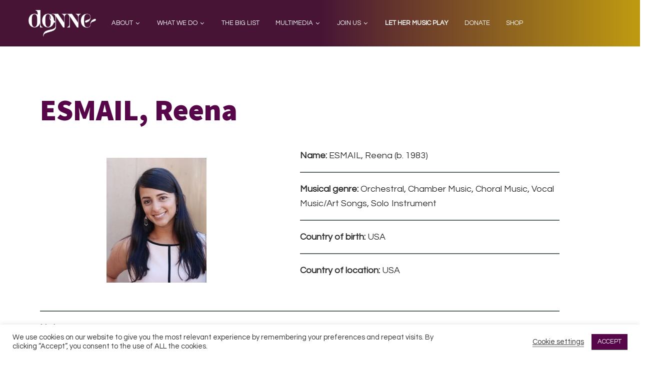

--- FILE ---
content_type: text/html; charset=UTF-8
request_url: https://donne-uk.org/author/esmail-reena/
body_size: 98039
content:
<!DOCTYPE html>
<html lang="en-GB">
<head >
<meta charset="UTF-8" />
<meta name="viewport" content="width=device-width, initial-scale=1" />
<meta name='robots' content='index, follow, max-image-preview:large, max-snippet:-1, max-video-preview:-1' />
<script>window._wca = window._wca || [];</script>

<!-- Google Tag Manager by PYS -->
    <script data-cfasync="false" data-pagespeed-no-defer>
	    window.dataLayerPYS = window.dataLayerPYS || [];
	</script>
<!-- End Google Tag Manager by PYS -->
	<!-- This site is optimized with the Yoast SEO plugin v26.8 - https://yoast.com/product/yoast-seo-wordpress/ -->
	<title>ESMAIL, Reena - Donne, Women in Music</title>
	<link rel="canonical" href="https://donne-uk.org/author/esmail-reena/" />
	<meta property="og:locale" content="en_GB" />
	<meta property="og:type" content="article" />
	<meta property="og:title" content="ESMAIL, Reena - Donne, Women in Music" />
	<meta property="og:url" content="https://donne-uk.org/author/esmail-reena/" />
	<meta property="og:site_name" content="Donne, Women in Music" />
	<meta property="article:publisher" content="https://www.facebook.com/DonneUK" />
	<meta name="twitter:card" content="summary_large_image" />
	<meta name="twitter:site" content="@Donne_UK" />
	<!-- / Yoast SEO plugin. -->


<script type='application/javascript'  id='pys-version-script'>console.log('PixelYourSite Free version 11.1.5.2');</script>
<link rel='dns-prefetch' href='//stats.wp.com' />
<link rel='dns-prefetch' href='//fonts.googleapis.com' />
<link rel='dns-prefetch' href='//use.fontawesome.com' />
<link rel="alternate" type="application/rss+xml" title="Donne, Women in Music &raquo; Feed" href="https://donne-uk.org/feed/" />
<link rel="alternate" type="application/rss+xml" title="Donne, Women in Music &raquo; Comments Feed" href="https://donne-uk.org/comments/feed/" />
<link rel="alternate" type="application/rss+xml" title="Donne, Women in Music &raquo; ESMAIL, Reena Comments Feed" href="https://donne-uk.org/author/esmail-reena/feed/" />
<link rel="alternate" title="oEmbed (JSON)" type="application/json+oembed" href="https://donne-uk.org/wp-json/oembed/1.0/embed?url=https%3A%2F%2Fdonne-uk.org%2Fauthor%2Fesmail-reena%2F" />
<link rel="alternate" title="oEmbed (XML)" type="text/xml+oembed" href="https://donne-uk.org/wp-json/oembed/1.0/embed?url=https%3A%2F%2Fdonne-uk.org%2Fauthor%2Fesmail-reena%2F&#038;format=xml" />
<style id='wp-img-auto-sizes-contain-inline-css' type='text/css'>
img:is([sizes=auto i],[sizes^="auto," i]){contain-intrinsic-size:3000px 1500px}
/*# sourceURL=wp-img-auto-sizes-contain-inline-css */
</style>

<link rel='stylesheet' id='genesis-blocks-style-css-css' href='https://donne-uk.org/wp-content/plugins/genesis-blocks/dist/style-blocks.build.css?ver=1742401816' type='text/css' media='all' />
<link rel='stylesheet' id='course-maker-pro-css' href='https://donne-uk.org/wp-content/themes/course-maker-pro/style.css?ver=1769031807' type='text/css' media='all' />
<style id='course-maker-pro-inline-css' type='text/css'>


		.site-container .has-accent-color,
		.site-container .wp-block-button .wp-block-button__link.has-accent-color,
		.site-container .wp-block-button.is-style-outline .wp-block-button__link.has-accent-color {
			color: #faba13;
		}
		.site-container .has-accent-background-color,
		.site-container .wp-block-button .wp-block-button__link.has-accent-background-color,
		.site-container .wp-block-pullquote.is-style-solid-color.has-accent-background-color {
			background-color: #faba13;
		}

		.site-container .wp-block-button.is-style-outline .wp-block-button__link.has-accent-background-color {
			background-color: transparent !important;
			border-color: #faba13 !important;
			color: #faba13 !important;
		}
		

		.site-container .has-linksbuttons-color,
		.site-container .wp-block-button .wp-block-button__link.has-linksbuttons-color,
		.site-container .wp-block-button.is-style-outline .wp-block-button__link.has-linksbuttons-color {
			color: #570649;
		}
		.site-container .has-linksbuttons-background-color,
		.site-container .wp-block-button .wp-block-button__link.has-linksbuttons-background-color,
		.site-container .wp-block-pullquote.is-style-solid-color.has-linksbuttons-background-color {
			background-color: #570649;
		}

		.site-container .wp-block-button.is-style-outline .wp-block-button__link.has-linksbuttons-background-color {
			background-color: transparent !important;
			border-color: #570649 !important;
			color: #570649 !important;
		}
		

		.site-container .has-hover-color,
		.site-container .wp-block-button .wp-block-button__link.has-hover-color,
		.site-container .wp-block-button.is-style-outline .wp-block-button__link.has-hover-color {
			color: #570649;
		}
		.site-container .has-hover-background-color,
		.site-container .wp-block-button .wp-block-button__link.has-hover-background-color,
		.site-container .wp-block-pullquote.is-style-solid-color.has-hover-background-color {
			background-color: #570649;
		}

		.site-container .wp-block-button.is-style-outline .wp-block-button__link.has-hover-background-color {
			background-color: transparent !important;
			border-color: #570649 !important;
			color: #570649 !important;
		}
		

		.site-container .has-navtext-color,
		.site-container .wp-block-button .wp-block-button__link.has-navtext-color,
		.site-container .wp-block-button.is-style-outline .wp-block-button__link.has-navtext-color {
			color: #ffffff;
		}
		.site-container .has-navtext-background-color,
		.site-container .wp-block-button .wp-block-button__link.has-navtext-background-color,
		.site-container .wp-block-pullquote.is-style-solid-color.has-navtext-background-color {
			background-color: #ffffff;
		}

		.site-container .wp-block-button.is-style-outline .wp-block-button__link.has-navtext-background-color {
			background-color: transparent !important;
			border-color: #ffffff !important;
			color: #ffffff !important;
		}
		

		.site-container .has-headerbg-color,
		.site-container .wp-block-button .wp-block-button__link.has-headerbg-color,
		.site-container .wp-block-button.is-style-outline .wp-block-button__link.has-headerbg-color {
			color: #ffffff;
		}
		.site-container .has-headerbg-background-color,
		.site-container .wp-block-button .wp-block-button__link.has-headerbg-background-color,
		.site-container .wp-block-pullquote.is-style-solid-color.has-headerbg-background-color {
			background-color: #ffffff;
		}

		.site-container .wp-block-button.is-style-outline .wp-block-button__link.has-headerbg-background-color {
			background-color: transparent !important;
			border-color: #ffffff !important;
			color: #ffffff !important;
		}
		

		.site-container .has-footerbg-color,
		.site-container .wp-block-button .wp-block-button__link.has-footerbg-color,
		.site-container .wp-block-button.is-style-outline .wp-block-button__link.has-footerbg-color {
			color: #000000;
		}
		.site-container .has-footerbg-background-color,
		.site-container .wp-block-button .wp-block-button__link.has-footerbg-background-color,
		.site-container .wp-block-pullquote.is-style-solid-color.has-footerbg-background-color {
			background-color: #000000;
		}

		.site-container .wp-block-button.is-style-outline .wp-block-button__link.has-footerbg-background-color {
			background-color: transparent !important;
			border-color: #000000 !important;
			color: #000000 !important;
		}
		

		.site-container .has-white-color,
		.site-container .wp-block-button .wp-block-button__link.has-white-color,
		.site-container .wp-block-button.is-style-outline .wp-block-button__link.has-white-color {
			color: #ffffff;
		}
		.site-container .has-white-background-color,
		.site-container .wp-block-button .wp-block-button__link.has-white-background-color,
		.site-container .wp-block-pullquote.is-style-solid-color.has-white-background-color {
			background-color: #ffffff;
		}

		.site-container .wp-block-button.is-style-outline .wp-block-button__link.has-white-background-color {
			background-color: transparent !important;
			border-color: #ffffff !important;
			color: #ffffff !important;
		}
		

		.site-container .has-black-color,
		.site-container .wp-block-button .wp-block-button__link.has-black-color,
		.site-container .wp-block-button.is-style-outline .wp-block-button__link.has-black-color {
			color: #000000;
		}
		.site-container .has-black-background-color,
		.site-container .wp-block-button .wp-block-button__link.has-black-background-color,
		.site-container .wp-block-pullquote.is-style-solid-color.has-black-background-color {
			background-color: #000000;
		}

		.site-container .wp-block-button.is-style-outline .wp-block-button__link.has-black-background-color {
			background-color: transparent !important;
			border-color: #000000 !important;
			color: #000000 !important;
		}
		

		.site-container .has-gray-color,
		.site-container .wp-block-button .wp-block-button__link.has-gray-color,
		.site-container .wp-block-button.is-style-outline .wp-block-button__link.has-gray-color {
			color: #5e6270;
		}
		.site-container .has-gray-background-color,
		.site-container .wp-block-button .wp-block-button__link.has-gray-background-color,
		.site-container .wp-block-pullquote.is-style-solid-color.has-gray-background-color {
			background-color: #5e6270;
		}

		.site-container .wp-block-button.is-style-outline .wp-block-button__link.has-gray-background-color {
			background-color: transparent !important;
			border-color: #5e6270 !important;
			color: #5e6270 !important;
		}
		

		.site-container .has-darkgray-color,
		.site-container .wp-block-button .wp-block-button__link.has-darkgray-color,
		.site-container .wp-block-button.is-style-outline .wp-block-button__link.has-darkgray-color {
			color: #464f56;
		}
		.site-container .has-darkgray-background-color,
		.site-container .wp-block-button .wp-block-button__link.has-darkgray-background-color,
		.site-container .wp-block-pullquote.is-style-solid-color.has-darkgray-background-color {
			background-color: #464f56;
		}

		.site-container .wp-block-button.is-style-outline .wp-block-button__link.has-darkgray-background-color {
			background-color: transparent !important;
			border-color: #464f56 !important;
			color: #464f56 !important;
		}
		
		/* ---------- MAIN ACCENT ---------- */
		.home .site-header.sticky.scrolled .site-title a,
		body:not(.home) .site-header .site-title a,
		.entry-content .featured-articles button.slick-arrow > span,
		.entry-content .featured-articles ul.slick-dots li button::before,
		.entry-content .featured-articles ul.slick-dots li.slick-active button:before,
		body:not(.home) main.content .entry .gform_confirmation_message {
			color: #faba13 !important;
		}

		.wp-block-button .wp-block-button__link:not(.has-background),
		.ab-block-button .ab-button,
		.menu-toggle,
		.cm-featured-post .widget-wrap > article > .stripe,
		.entry-content .featured-articles .featured-article {
			background-color: #faba13 !important;
		}

		.wp-block-button.is-style-outline .wp-block-button__link:not(.has-background):not(.has-text-color) {
			background-color: transparent !important;
			border-color: #faba13 !important;
			color: #faba13 !important;
		}

		.sidebar .widget,
		body:not(.home) main.content .entry .gform_confirmation_message {
			border-color: #faba13 !important;
		}
		/* ---------- LINKS / BUTTONS ---------- */
		archive-pagination .active a,
		body:not(.home) .button,
		.sidebar .enews-widget input[type="submit"],
		button:not([id*="slick-"]):not([class*="gs-faq__question"]),
		input[type="button"],
		input[type="reset"],
		input[type="submit"],
		.menu-toggle:focus,
		.menu-toggle:hover,
		.archive-pagination li a:focus,
		.archive-pagination li a:hover,
		.wp-block-button:not(.is-style-outline) .wp-block-button__link:not(.has-background) {
			background-color: #570649 !important;
		}

		.site-inner a:not(.button):not(.wp-block-button__link),
		.subtitle,
		.footer-widgets a, {
			color: #570649 !important;
		}

		.footer-widgets a,
		.front-page-testimonials .testimonial-author-img img,
		.menu-toggle,
		.menu-toggle:focus,
		.menu-toggle:hover,
		.sub-menu-toggle {
			border-color: #570649 !important;
		}

		#menu-social-menu li > a svg,
		#menu-social-menu li > a svg {
			fill: #570649 !important;
		}

		.wp-block-button.is-style-outline .wp-block-button__link:not(.has-background):not(.has-text-color) {
			background-color: transparent !important;
		    border-color: #570649 !important;
			color: #570649 !important;
		}
		/* ---------- HOVER ---------- */
		.home .site-header.sticky.scrolled .site-title a:hover,
		.home .site-header.sticky.scrolled .site-title a:focus,
		body:not(.home) .site-header .site-title a:hover,
		body:not(.home) .site-header .site-title a:focus,
		.home .site-header.sticky.scrolled .genesis-nav-menu .current-menu-item > a,
		.home .site-header.sticky.scrolled .genesis-nav-menu a:focus,
		.home .site-header.sticky.scrolled .genesis-nav-menu a:hover,
		body:not(.home) .site-header .genesis-nav-menu .current-menu-parent > a,
		body:not(.home) .site-header .genesis-nav-menu .current-menu-item > a,
		body:not(.home) .site-header .genesis-nav-menu a:focus,
		body:not(.home) .site-header .genesis-nav-menu a:hover,
		.site-footer .genesis-nav-menu .current-menu-item > a,
		.site-footer .genesis-nav-menu a:focus,
		.site-footer .genesis-nav-menu a:hover,
		.site-footer a:hover,
		.site-footer a:focus,
		.footer-widgets .footer-widgets-2 a:hover,
		.footer-widgets .footer-widgets-2 a:focus,
		.site-inner a:not(.button):not(.wp-block-button__link):hover,
		.site-inner a:not(.button):not(.wp-block-button__link):focus,
		.entry-content ul.blog-categories > li.current-cat a {
			color: #570649 !important;
		}

		.sidebar .enews-widget input[type="submit"]:focus,
		.sidebar .enews-widget input[type="submit"]:hover,
		.home #genesis-content > div:not(.home-welcome) .button:focus,
		.home #genesis-content > div:not(.home-welcome) .button:hover,
		body:not(.home) .button:focus,
		body:not(.home) .button:hover,
		button:not([id*="slick-"]):not([class*="gs-faq__question"]):focus,
		button:not([id*="slick-"]):not([class*="gs-faq__question"]):hover,
		input[type="button"]:focus,
		input[type="button"]:hover,
		input[type="reset"]:focus,
		input[type="reset"]:hover,
		input[type="submit"]:focus,
		input[type="submit"]:hover,
		.home .widget .button:focus,
		.home .widget .button:focus p,
		.home .widget .button:focus p a,
		.home .widget .button:hover,
		.home .widget .button:hover p,
		.home .widget .button:hover p a,
		.content .wp-block-button .wp-block-button__link:hover,
		.content .wp-block-button .wp-block-button__link:focus,
		.gform_wrapper .gform_footer input.button:hover,
		.gform_wrapper .gform_footer input.button:focus {
			background-color: #570649 !important;
		}

		.wp-block-button .wp-block-button__link:not(.has-background):not(.has-text-color):hover {
		    background-color: #570649 !important;
			color: #ffffff;
		}

		/* Outline Buttons */
		.wp-block-button.is-style-outline .wp-block-button__link:not(.has-background):not(.has-text-color):hover,
		.wp-block-button.is-style-outline .wp-block-button__link.has-linksbuttons-background-color:hover {
			background-color: #570649 !important;
		    border-color: #570649 !important;
			color: #fff !important;
		}

		.home .site-header.sticky.scrolled .genesis-nav-menu .current-menu-item > a > span,
		body:not(.home) .site-header .genesis-nav-menu .current-menu-item > a > span,
		.home .site-header.sticky.scrolled .genesis-nav-menu .current-menu-parent > a > span,
		body:not(.home) .site-header .genesis-nav-menu .current-menu-parent > a > span,
		.home .site-header.sticky.scrolled .genesis-nav-menu a:focus > span,
		body:not(.home) .site-header .genesis-nav-menu a:focus > span,
		.home .site-header.sticky.scrolled .genesis-nav-menu a:hover > span,
		body:not(.home) .site-header .genesis-nav-menu a:hover > span,
		.site-footer a:focus,
		.site-footer a:hover {
			border-bottom-color: #570649 !important;
		}

		.front-page-testimonials .testimonial-author-img img {
			border-color: #570649 !important;
		}

		#menu-social-menu li > a:focus svg,
		#menu-social-menu li > a:hover svg {
			fill: #570649 !important;
		}
		/* ---------- NAV TEXT ---------- */
		#menu-social-menu li,
		#menu-social-menu li > a:focus,
		#menu-social-menu li > a:hover,
		.home .site-header.sticky.scrolled .genesis-nav-menu a,
		body:not(.home) .site-header .genesis-nav-menu a,
		.footer-widgets .footer-widgets-1 a,
		.footer-widgets .widget-area a.button,
		.site-footer,
		.site-footer a,
		.body.home .site-header.sticky.scrolled .site-description,
		.body.home .site-header:not(.sticky) .site-description,
		.body:not(.home) .site-header .site-description,
		site-footer .genesis-nav-menu a {
			color: #ffffff !important;
		}

		.site-footer a {
			border-bottom-color: #ffffff !important;
		}
		
		/* ---------- HEADER BG ---------- */
		.home .site-header:not(.sticky),
		.home .site-header.sticky.scrolled,
		body:not(.home) .site-header,
		.entry-content.blog-posts-grid > .alignfull {
			background-color: #ffffff !important;
		}

		@media screen and (max-width: 1024px) {
			.home .site-header {
				background-color: #ffffff !important;
			}
		}
		/* ---------- FOOTER BG ---------- */
		.site-footer {
			background-color: #000000 !important;
		}
		
/*# sourceURL=course-maker-pro-inline-css */
</style>
<style id='wp-emoji-styles-inline-css' type='text/css'>

	img.wp-smiley, img.emoji {
		display: inline !important;
		border: none !important;
		box-shadow: none !important;
		height: 1em !important;
		width: 1em !important;
		margin: 0 0.07em !important;
		vertical-align: -0.1em !important;
		background: none !important;
		padding: 0 !important;
	}
/*# sourceURL=wp-emoji-styles-inline-css */
</style>
<link rel='stylesheet' id='wp-block-library-css' href='https://donne-uk.org/wp-includes/css/dist/block-library/style.css?ver=6.9' type='text/css' media='all' />
<style id='classic-theme-styles-inline-css' type='text/css'>
/**
 * These rules are needed for backwards compatibility.
 * They should match the button element rules in the base theme.json file.
 */
.wp-block-button__link {
	color: #ffffff;
	background-color: #32373c;
	border-radius: 9999px; /* 100% causes an oval, but any explicit but really high value retains the pill shape. */

	/* This needs a low specificity so it won't override the rules from the button element if defined in theme.json. */
	box-shadow: none;
	text-decoration: none;

	/* The extra 2px are added to size solids the same as the outline versions.*/
	padding: calc(0.667em + 2px) calc(1.333em + 2px);

	font-size: 1.125em;
}

.wp-block-file__button {
	background: #32373c;
	color: #ffffff;
	text-decoration: none;
}

/*# sourceURL=/wp-includes/css/classic-themes.css */
</style>
<link rel='stylesheet' id='fca-ept4-column-css-css' href='https://donne-uk.org/wp-content/plugins/easy-pricing-tables-premium/includes/v4/blocks/column/column.min.css?ver=4.1.1' type='text/css' media='all' />
<link rel='stylesheet' id='magnific-popup-css' href='https://donne-uk.org/wp-content/plugins/gutentor/assets/library/magnific-popup/magnific-popup.min.css?ver=1.8.0' type='text/css' media='all' />
<link rel='stylesheet' id='slick-css' href='https://donne-uk.org/wp-content/plugins/gutentor/assets/library/slick/slick.min.css?ver=1.8.1' type='text/css' media='all' />
<link rel='stylesheet' id='mediaelement-css' href='https://donne-uk.org/wp-includes/js/mediaelement/mediaelementplayer-legacy.min.css?ver=4.2.17' type='text/css' media='all' />
<link rel='stylesheet' id='wp-mediaelement-css' href='https://donne-uk.org/wp-includes/js/mediaelement/wp-mediaelement.css?ver=6.9' type='text/css' media='all' />
<style id='jetpack-sharing-buttons-style-inline-css' type='text/css'>
.jetpack-sharing-buttons__services-list{display:flex;flex-direction:row;flex-wrap:wrap;gap:0;list-style-type:none;margin:5px;padding:0}.jetpack-sharing-buttons__services-list.has-small-icon-size{font-size:12px}.jetpack-sharing-buttons__services-list.has-normal-icon-size{font-size:16px}.jetpack-sharing-buttons__services-list.has-large-icon-size{font-size:24px}.jetpack-sharing-buttons__services-list.has-huge-icon-size{font-size:36px}@media print{.jetpack-sharing-buttons__services-list{display:none!important}}.editor-styles-wrapper .wp-block-jetpack-sharing-buttons{gap:0;padding-inline-start:0}ul.jetpack-sharing-buttons__services-list.has-background{padding:1.25em 2.375em}
/*# sourceURL=https://donne-uk.org/wp-content/plugins/jetpack/_inc/blocks/sharing-buttons/view.css */
</style>
<link rel='stylesheet' id='editorskit-frontend-css' href='https://donne-uk.org/wp-content/plugins/block-options/build/style.build.css?ver=new' type='text/css' media='all' />
<link rel='stylesheet' id='fca-ept-font-awesome-css' href='https://donne-uk.org/wp-content/plugins/easy-pricing-tables-premium/assets/pricing-tables/font-awesome/css/font-awesome.min.css?ver=4.1.1' type='text/css' media='all' />
<link rel='stylesheet' id='fca-ept-editor-style-css' href='https://donne-uk.org/wp-content/plugins/easy-pricing-tables-premium/assets/blocks/editor/fca-ept-editor.min.css?ver=4.1.1' type='text/css' media='all' />
<link rel='stylesheet' id='fca-ept-layout1-style-css' href='https://donne-uk.org/wp-content/plugins/easy-pricing-tables-premium/assets/blocks/layout1/fca-ept-layout1.min.css?ver=4.1.1' type='text/css' media='all' />
<link rel='stylesheet' id='fca-ept-layout2-style-css' href='https://donne-uk.org/wp-content/plugins/easy-pricing-tables-premium/assets/blocks/layout2/fca-ept-layout2.min.css?ver=4.1.1' type='text/css' media='all' />
<link rel='stylesheet' id='fca-ept-google-fonts-css' href='https://fonts.googleapis.com/css?family=Roboto%3A400%7COpen+Sans%3A400%7CLato%3A400%7COswald%3A400%7CSource+Sans+Pro%3A400%7CMontserrat%3A400%7CMerriweather%3A400%7CRaleway%3A400%7CPT+Sans%3A400%7CLora%3A400%7CNoto+Sans%3A400%7CNunito+Sans%3A400%7CConcert+One%3A400%7CPrompt%3A400%7CWork+Sans%3A400&#038;subset=latin&#038;ver=6.9' type='text/css' media='all' />
<link rel='stylesheet' id='fca-ept-layout3-style-css' href='https://donne-uk.org/wp-content/plugins/easy-pricing-tables-premium/assets/blocks/layout3/fca-ept-layout3.min.css?ver=4.1.1' type='text/css' media='all' />
<link rel='stylesheet' id='fca-ept-layout4-style-css' href='https://donne-uk.org/wp-content/plugins/easy-pricing-tables-premium/assets/blocks/layout4/fca-ept-layout4.min.css?ver=4.1.1' type='text/css' media='all' />
<link rel='stylesheet' id='fca-ept-layout5-style-css' href='https://donne-uk.org/wp-content/plugins/easy-pricing-tables-premium/assets/blocks/layout5/fca-ept-layout5.min.css?ver=4.1.1' type='text/css' media='all' />
<link rel='stylesheet' id='fca-ept-layout6-style-css' href='https://donne-uk.org/wp-content/plugins/easy-pricing-tables-premium/assets/blocks/layout6/fca-ept-layout6.min.css?ver=4.1.1' type='text/css' media='all' />
<link rel='stylesheet' id='fca-ept-layout7-style-css' href='https://donne-uk.org/wp-content/plugins/easy-pricing-tables-premium/assets/blocks/layout7/fca-ept-layout7.min.css?ver=4.1.1' type='text/css' media='all' />
<link rel='stylesheet' id='fca-ept-layout8-style-css' href='https://donne-uk.org/wp-content/plugins/easy-pricing-tables-premium/assets/blocks/layout8/fca-ept-layout8.min.css?ver=4.1.1' type='text/css' media='all' />
<link rel='stylesheet' id='fca-ept-layout9-style-css' href='https://donne-uk.org/wp-content/plugins/easy-pricing-tables-premium/assets/blocks/layout9/fca-ept-layout9.min.css?ver=4.1.1' type='text/css' media='all' />
<link rel='stylesheet' id='fontawesome-css' href='https://donne-uk.org/wp-content/plugins/gutentor/assets/library/fontawesome/css/all.min.css?ver=5.12.0' type='text/css' media='all' />
<link rel='stylesheet' id='wpness-grid-css' href='https://donne-uk.org/wp-content/plugins/gutentor/assets/library/wpness-grid/wpness-grid.css?ver=1.0.0' type='text/css' media='all' />
<link rel='stylesheet' id='animate-css' href='https://donne-uk.org/wp-content/plugins/gutentor/assets/library/animatecss/animate.min.css?ver=3.7.2' type='text/css' media='all' />
<link rel='stylesheet' id='wp-components-css' href='https://donne-uk.org/wp-includes/css/dist/components/style.css?ver=6.9' type='text/css' media='all' />
<link rel='stylesheet' id='wp-preferences-css' href='https://donne-uk.org/wp-includes/css/dist/preferences/style.css?ver=6.9' type='text/css' media='all' />
<link rel='stylesheet' id='wp-block-editor-css' href='https://donne-uk.org/wp-includes/css/dist/block-editor/style.css?ver=6.9' type='text/css' media='all' />
<link rel='stylesheet' id='wp-reusable-blocks-css' href='https://donne-uk.org/wp-includes/css/dist/reusable-blocks/style.css?ver=6.9' type='text/css' media='all' />
<link rel='stylesheet' id='wp-patterns-css' href='https://donne-uk.org/wp-includes/css/dist/patterns/style.css?ver=6.9' type='text/css' media='all' />
<link rel='stylesheet' id='wp-editor-css' href='https://donne-uk.org/wp-includes/css/dist/editor/style.css?ver=6.9' type='text/css' media='all' />
<link rel='stylesheet' id='gutentor-css' href='https://donne-uk.org/wp-content/plugins/gutentor/dist/blocks.style.build.css?ver=3.5.4' type='text/css' media='all' />
<style id='global-styles-inline-css' type='text/css'>
:root{--wp--preset--aspect-ratio--square: 1;--wp--preset--aspect-ratio--4-3: 4/3;--wp--preset--aspect-ratio--3-4: 3/4;--wp--preset--aspect-ratio--3-2: 3/2;--wp--preset--aspect-ratio--2-3: 2/3;--wp--preset--aspect-ratio--16-9: 16/9;--wp--preset--aspect-ratio--9-16: 9/16;--wp--preset--color--black: #000000;--wp--preset--color--cyan-bluish-gray: #abb8c3;--wp--preset--color--white: #ffffff;--wp--preset--color--pale-pink: #f78da7;--wp--preset--color--vivid-red: #cf2e2e;--wp--preset--color--luminous-vivid-orange: #ff6900;--wp--preset--color--luminous-vivid-amber: #fcb900;--wp--preset--color--light-green-cyan: #7bdcb5;--wp--preset--color--vivid-green-cyan: #00d084;--wp--preset--color--pale-cyan-blue: #8ed1fc;--wp--preset--color--vivid-cyan-blue: #0693e3;--wp--preset--color--vivid-purple: #9b51e0;--wp--preset--color--accent: #faba13;--wp--preset--color--linksbuttons: #570649;--wp--preset--color--hover: #570649;--wp--preset--color--navtext: #ffffff;--wp--preset--color--headerbg: #ffffff;--wp--preset--color--footerbg: #000000;--wp--preset--color--gray: #5e6270;--wp--preset--color--darkgray: #464f56;--wp--preset--gradient--vivid-cyan-blue-to-vivid-purple: linear-gradient(135deg,rgb(6,147,227) 0%,rgb(155,81,224) 100%);--wp--preset--gradient--light-green-cyan-to-vivid-green-cyan: linear-gradient(135deg,rgb(122,220,180) 0%,rgb(0,208,130) 100%);--wp--preset--gradient--luminous-vivid-amber-to-luminous-vivid-orange: linear-gradient(135deg,rgb(252,185,0) 0%,rgb(255,105,0) 100%);--wp--preset--gradient--luminous-vivid-orange-to-vivid-red: linear-gradient(135deg,rgb(255,105,0) 0%,rgb(207,46,46) 100%);--wp--preset--gradient--very-light-gray-to-cyan-bluish-gray: linear-gradient(135deg,rgb(238,238,238) 0%,rgb(169,184,195) 100%);--wp--preset--gradient--cool-to-warm-spectrum: linear-gradient(135deg,rgb(74,234,220) 0%,rgb(151,120,209) 20%,rgb(207,42,186) 40%,rgb(238,44,130) 60%,rgb(251,105,98) 80%,rgb(254,248,76) 100%);--wp--preset--gradient--blush-light-purple: linear-gradient(135deg,rgb(255,206,236) 0%,rgb(152,150,240) 100%);--wp--preset--gradient--blush-bordeaux: linear-gradient(135deg,rgb(254,205,165) 0%,rgb(254,45,45) 50%,rgb(107,0,62) 100%);--wp--preset--gradient--luminous-dusk: linear-gradient(135deg,rgb(255,203,112) 0%,rgb(199,81,192) 50%,rgb(65,88,208) 100%);--wp--preset--gradient--pale-ocean: linear-gradient(135deg,rgb(255,245,203) 0%,rgb(182,227,212) 50%,rgb(51,167,181) 100%);--wp--preset--gradient--electric-grass: linear-gradient(135deg,rgb(202,248,128) 0%,rgb(113,206,126) 100%);--wp--preset--gradient--midnight: linear-gradient(135deg,rgb(2,3,129) 0%,rgb(40,116,252) 100%);--wp--preset--font-size--small: 13px;--wp--preset--font-size--medium: 20px;--wp--preset--font-size--large: 36px;--wp--preset--font-size--x-large: 42px;--wp--preset--spacing--20: 0.44rem;--wp--preset--spacing--30: 0.67rem;--wp--preset--spacing--40: 1rem;--wp--preset--spacing--50: 1.5rem;--wp--preset--spacing--60: 2.25rem;--wp--preset--spacing--70: 3.38rem;--wp--preset--spacing--80: 5.06rem;--wp--preset--shadow--natural: 6px 6px 9px rgba(0, 0, 0, 0.2);--wp--preset--shadow--deep: 12px 12px 50px rgba(0, 0, 0, 0.4);--wp--preset--shadow--sharp: 6px 6px 0px rgba(0, 0, 0, 0.2);--wp--preset--shadow--outlined: 6px 6px 0px -3px rgb(255, 255, 255), 6px 6px rgb(0, 0, 0);--wp--preset--shadow--crisp: 6px 6px 0px rgb(0, 0, 0);}:where(.is-layout-flex){gap: 0.5em;}:where(.is-layout-grid){gap: 0.5em;}body .is-layout-flex{display: flex;}.is-layout-flex{flex-wrap: wrap;align-items: center;}.is-layout-flex > :is(*, div){margin: 0;}body .is-layout-grid{display: grid;}.is-layout-grid > :is(*, div){margin: 0;}:where(.wp-block-columns.is-layout-flex){gap: 2em;}:where(.wp-block-columns.is-layout-grid){gap: 2em;}:where(.wp-block-post-template.is-layout-flex){gap: 1.25em;}:where(.wp-block-post-template.is-layout-grid){gap: 1.25em;}.has-black-color{color: var(--wp--preset--color--black) !important;}.has-cyan-bluish-gray-color{color: var(--wp--preset--color--cyan-bluish-gray) !important;}.has-white-color{color: var(--wp--preset--color--white) !important;}.has-pale-pink-color{color: var(--wp--preset--color--pale-pink) !important;}.has-vivid-red-color{color: var(--wp--preset--color--vivid-red) !important;}.has-luminous-vivid-orange-color{color: var(--wp--preset--color--luminous-vivid-orange) !important;}.has-luminous-vivid-amber-color{color: var(--wp--preset--color--luminous-vivid-amber) !important;}.has-light-green-cyan-color{color: var(--wp--preset--color--light-green-cyan) !important;}.has-vivid-green-cyan-color{color: var(--wp--preset--color--vivid-green-cyan) !important;}.has-pale-cyan-blue-color{color: var(--wp--preset--color--pale-cyan-blue) !important;}.has-vivid-cyan-blue-color{color: var(--wp--preset--color--vivid-cyan-blue) !important;}.has-vivid-purple-color{color: var(--wp--preset--color--vivid-purple) !important;}.has-black-background-color{background-color: var(--wp--preset--color--black) !important;}.has-cyan-bluish-gray-background-color{background-color: var(--wp--preset--color--cyan-bluish-gray) !important;}.has-white-background-color{background-color: var(--wp--preset--color--white) !important;}.has-pale-pink-background-color{background-color: var(--wp--preset--color--pale-pink) !important;}.has-vivid-red-background-color{background-color: var(--wp--preset--color--vivid-red) !important;}.has-luminous-vivid-orange-background-color{background-color: var(--wp--preset--color--luminous-vivid-orange) !important;}.has-luminous-vivid-amber-background-color{background-color: var(--wp--preset--color--luminous-vivid-amber) !important;}.has-light-green-cyan-background-color{background-color: var(--wp--preset--color--light-green-cyan) !important;}.has-vivid-green-cyan-background-color{background-color: var(--wp--preset--color--vivid-green-cyan) !important;}.has-pale-cyan-blue-background-color{background-color: var(--wp--preset--color--pale-cyan-blue) !important;}.has-vivid-cyan-blue-background-color{background-color: var(--wp--preset--color--vivid-cyan-blue) !important;}.has-vivid-purple-background-color{background-color: var(--wp--preset--color--vivid-purple) !important;}.has-black-border-color{border-color: var(--wp--preset--color--black) !important;}.has-cyan-bluish-gray-border-color{border-color: var(--wp--preset--color--cyan-bluish-gray) !important;}.has-white-border-color{border-color: var(--wp--preset--color--white) !important;}.has-pale-pink-border-color{border-color: var(--wp--preset--color--pale-pink) !important;}.has-vivid-red-border-color{border-color: var(--wp--preset--color--vivid-red) !important;}.has-luminous-vivid-orange-border-color{border-color: var(--wp--preset--color--luminous-vivid-orange) !important;}.has-luminous-vivid-amber-border-color{border-color: var(--wp--preset--color--luminous-vivid-amber) !important;}.has-light-green-cyan-border-color{border-color: var(--wp--preset--color--light-green-cyan) !important;}.has-vivid-green-cyan-border-color{border-color: var(--wp--preset--color--vivid-green-cyan) !important;}.has-pale-cyan-blue-border-color{border-color: var(--wp--preset--color--pale-cyan-blue) !important;}.has-vivid-cyan-blue-border-color{border-color: var(--wp--preset--color--vivid-cyan-blue) !important;}.has-vivid-purple-border-color{border-color: var(--wp--preset--color--vivid-purple) !important;}.has-vivid-cyan-blue-to-vivid-purple-gradient-background{background: var(--wp--preset--gradient--vivid-cyan-blue-to-vivid-purple) !important;}.has-light-green-cyan-to-vivid-green-cyan-gradient-background{background: var(--wp--preset--gradient--light-green-cyan-to-vivid-green-cyan) !important;}.has-luminous-vivid-amber-to-luminous-vivid-orange-gradient-background{background: var(--wp--preset--gradient--luminous-vivid-amber-to-luminous-vivid-orange) !important;}.has-luminous-vivid-orange-to-vivid-red-gradient-background{background: var(--wp--preset--gradient--luminous-vivid-orange-to-vivid-red) !important;}.has-very-light-gray-to-cyan-bluish-gray-gradient-background{background: var(--wp--preset--gradient--very-light-gray-to-cyan-bluish-gray) !important;}.has-cool-to-warm-spectrum-gradient-background{background: var(--wp--preset--gradient--cool-to-warm-spectrum) !important;}.has-blush-light-purple-gradient-background{background: var(--wp--preset--gradient--blush-light-purple) !important;}.has-blush-bordeaux-gradient-background{background: var(--wp--preset--gradient--blush-bordeaux) !important;}.has-luminous-dusk-gradient-background{background: var(--wp--preset--gradient--luminous-dusk) !important;}.has-pale-ocean-gradient-background{background: var(--wp--preset--gradient--pale-ocean) !important;}.has-electric-grass-gradient-background{background: var(--wp--preset--gradient--electric-grass) !important;}.has-midnight-gradient-background{background: var(--wp--preset--gradient--midnight) !important;}.has-small-font-size{font-size: var(--wp--preset--font-size--small) !important;}.has-medium-font-size{font-size: var(--wp--preset--font-size--medium) !important;}.has-large-font-size{font-size: var(--wp--preset--font-size--large) !important;}.has-x-large-font-size{font-size: var(--wp--preset--font-size--x-large) !important;}
:where(.wp-block-post-template.is-layout-flex){gap: 1.25em;}:where(.wp-block-post-template.is-layout-grid){gap: 1.25em;}
:where(.wp-block-term-template.is-layout-flex){gap: 1.25em;}:where(.wp-block-term-template.is-layout-grid){gap: 1.25em;}
:where(.wp-block-columns.is-layout-flex){gap: 2em;}:where(.wp-block-columns.is-layout-grid){gap: 2em;}
:root :where(.wp-block-pullquote){font-size: 1.5em;line-height: 1.6;}
/*# sourceURL=global-styles-inline-css */
</style>
<link rel='stylesheet' id='cookie-law-info-css' href='https://donne-uk.org/wp-content/plugins/cookie-law-info/legacy/public/css/cookie-law-info-public.css?ver=3.3.9.1' type='text/css' media='all' />
<link rel='stylesheet' id='cookie-law-info-gdpr-css' href='https://donne-uk.org/wp-content/plugins/cookie-law-info/legacy/public/css/cookie-law-info-gdpr.css?ver=3.3.9.1' type='text/css' media='all' />
<link rel='stylesheet' id='perfect-pullquotes-styles-css' href='https://donne-uk.org/wp-content/plugins/perfect-pullquotes-master/perfect-pullquotes.css?ver=1.7.5' type='text/css' media='all' />
<link rel='stylesheet' id='wpsm_team_b-font-awesome-front-css' href='https://donne-uk.org/wp-content/plugins/team-builder-pro%203/assets/css/font-awesome/css/font-awesome.css?ver=6.9' type='text/css' media='all' />
<link rel='stylesheet' id='wpsm_team_pro-font-awesome-front-css' href='https://donne-uk.org/wp-content/plugins/team-builder-pro%203/assets/css/font-awesome/css/font-awesome.css?ver=6.9' type='text/css' media='all' />
<link rel='stylesheet' id='wpsm_team_pro_carousel-theme-css-css' href='https://donne-uk.org/wp-content/plugins/team-builder-pro%203/assets/css/owl.theme.default.css?ver=6.9' type='text/css' media='all' />
<link rel='stylesheet' id='wpsm_team_pro_isotope-css-css' href='https://donne-uk.org/wp-content/plugins/team-builder-pro%203/assets/css/isotope-style.css?ver=6.9' type='text/css' media='all' />
<link rel='stylesheet' id='woocommerce-layout-css' href='https://donne-uk.org/wp-content/plugins/woocommerce/assets/css/woocommerce-layout.css?ver=10.4.3' type='text/css' media='all' />
<style id='woocommerce-layout-inline-css' type='text/css'>

	.infinite-scroll .woocommerce-pagination {
		display: none;
	}
/*# sourceURL=woocommerce-layout-inline-css */
</style>
<link rel='stylesheet' id='woocommerce-smallscreen-css' href='https://donne-uk.org/wp-content/plugins/woocommerce/assets/css/woocommerce-smallscreen.css?ver=10.4.3' type='text/css' media='only screen and (max-width: 768px)' />
<link rel='stylesheet' id='woocommerce-general-css' href='https://donne-uk.org/wp-content/plugins/woocommerce/assets/css/woocommerce.css?ver=10.4.3' type='text/css' media='all' />
<style id='woocommerce-inline-inline-css' type='text/css'>
.woocommerce form .form-row .required { visibility: visible; }
/*# sourceURL=woocommerce-inline-inline-css */
</style>
<link rel='stylesheet' id='wpmenucart-icons-css' href='https://donne-uk.org/wp-content/plugins/wp-menu-cart/assets/css/wpmenucart-icons.css?ver=2.14.12' type='text/css' media='all' />
<style id='wpmenucart-icons-inline-css' type='text/css'>
@font-face {
	font-family: 'WPMenuCart';
	src: url('https://donne-uk.org/wp-content/plugins/wp-menu-cart/assets/fonts/WPMenuCart.eot');
	src: url('https://donne-uk.org/wp-content/plugins/wp-menu-cart/assets/fonts/WPMenuCart.eot?#iefix') format('embedded-opentype'),
		 url('https://donne-uk.org/wp-content/plugins/wp-menu-cart/assets/fonts/WPMenuCart.woff2') format('woff2'),
		 url('https://donne-uk.org/wp-content/plugins/wp-menu-cart/assets/fonts/WPMenuCart.woff') format('woff'),
		 url('https://donne-uk.org/wp-content/plugins/wp-menu-cart/assets/fonts/WPMenuCart.ttf') format('truetype'),
		 url('https://donne-uk.org/wp-content/plugins/wp-menu-cart/assets/fonts/WPMenuCart.svg#WPMenuCart') format('svg');
	font-weight: normal;
	font-style: normal;
	font-display: swap;
}
/*# sourceURL=wpmenucart-icons-inline-css */
</style>
<link rel='stylesheet' id='wpmenucart-css' href='https://donne-uk.org/wp-content/plugins/wp-menu-cart/assets/css/wpmenucart-main.css?ver=2.14.12' type='text/css' media='all' />
<link rel='stylesheet' id='affwp-forms-css' href='https://donne-uk.org/wp-content/plugins/affiliate-wp/assets/css/forms.css?ver=2.27.3' type='text/css' media='all' />
<link rel='stylesheet' id='wcpf-plugin-style-css' href='https://donne-uk.org/wp-content/plugins/woocommerce-product-filters/assets/css/plugin.css?ver=1.4.34' type='text/css' media='all' />
<link rel='stylesheet' id='wpuf-css-stars-css' href='https://donne-uk.org/wp-content/plugins/wp-user-frontend-pro/assets/css/css-stars.css?ver=4.2.6' type='text/css' media='all' />
<link rel='stylesheet' id='wpuf-math-captcha-css' href='https://donne-uk.org/wp-content/plugins/wp-user-frontend-pro/assets/css/frontend/fields/math-captcha.css?ver=4.2.6' type='text/css' media='all' />
<link rel='stylesheet' id='wpuf-social-fields-css' href='https://donne-uk.org/wp-content/plugins/wp-user-frontend-pro/assets/css/frontend/fields/social-fields.css?ver=4.2.6' type='text/css' media='all' />
<link rel='stylesheet' id='wpuf-intlTelInput-css' href='https://donne-uk.org/wp-content/plugins/wp-user-frontend-pro/assets/vendor/intl-tel-input/css/intlTelInput.min.css?ver=17.0.5' type='text/css' media='all' />
<link rel='stylesheet' id='wpuf-layout1-css' href='https://donne-uk.org/wp-content/plugins/wp-user-frontend/assets/css/frontend-form/layout1.css?ver=4.2.6' type='text/css' media='all' />
<link rel='stylesheet' id='wpuf-frontend-forms-css' href='https://donne-uk.org/wp-content/plugins/wp-user-frontend/assets/css/frontend-forms.css?ver=4.2.6' type='text/css' media='all' />
<link rel='stylesheet' id='wpuf-sweetalert2-css' href='https://donne-uk.org/wp-content/plugins/wp-user-frontend/assets/vendor/sweetalert2/sweetalert2.css?ver=11.4.8' type='text/css' media='all' />
<link rel='stylesheet' id='wpuf-jquery-ui-css' href='https://donne-uk.org/wp-content/plugins/wp-user-frontend/assets/css/jquery-ui-1.9.1.custom.css?ver=1.9.1' type='text/css' media='all' />
<link rel='stylesheet' id='select2-css' href='https://donne-uk.org/wp-content/plugins/woocommerce/assets/css/select2.css?ver=10.4.3' type='text/css' media='all' />
<link rel='stylesheet' id='course-maker-pro-fonts-css' href='https://fonts.googleapis.com/css?family=Questrial&#038;display=swap&#038;ver=1769031807' type='text/css' media='all' />
<link rel='stylesheet' id='dashicons-css' href='https://donne-uk.org/wp-includes/css/dashicons.css?ver=6.9' type='text/css' media='all' />
<link rel='stylesheet' id='font-awesome-css' href='https://donne-uk.org/wp-content/plugins/elementor/assets/lib/font-awesome/css/font-awesome.css?ver=4.7.0' type='text/css' media='all' />
<link rel='stylesheet' id='googleFonts-css' href='https://fonts.googleapis.com/css2?family=Source+Sans+Pro%3Awght%40900&#038;display=swap&#038;ver=6.9' type='text/css' media='all' />
<link rel='stylesheet' id='load-fa-css' href='https://use.fontawesome.com/releases/v5.3.1/css/all.css?ver=6.9' type='text/css' media='all' />
<link rel='stylesheet' id='course-maker-pro-gutenberg-frontend-styles-css' href='https://donne-uk.org/wp-content/themes/course-maker-pro/css/gutenberg-frontend-styles.css?ver=1769031807' type='text/css' media='all' />
<link rel='stylesheet' id='wpuf-login-form-css' href='https://donne-uk.org/wp-content/plugins/wp-user-frontend-pro/assets/css/frontend/login-form.css?ver=4.2.6' type='text/css' media='all' />
<link rel='stylesheet' id='wpuf-login-form-dynamic-css' href='https://donne-uk.org/wp-content/plugins/wp-user-frontend-pro/assets/css/frontend/login-form-dynamic.css?ver=4.2.6' type='text/css' media='all' />
<style id='wpuf-login-form-dynamic-inline-css' type='text/css'>
:root {
                --wpuf-login-form-bg: transparent;
                --wpuf-login-form-border: transparent;
                --wpuf-login-form-width: 400px;
                --wpuf-login-field-bg: transparent;
                --wpuf-login-field-border: #D1D5DB;
                --wpuf-login-label-color: #333333;
                --wpuf-login-input-text: #111827;
                --wpuf-login-placeholder: #9CA3AF;
                --wpuf-login-button-bg: #3B82F6;
                --wpuf-login-button-border: ;
                --wpuf-login-button-text: #ffffff;
                --wpuf-login-help-text: #6B7280;
            }
/*# sourceURL=wpuf-login-form-dynamic-inline-css */
</style>
<link rel='stylesheet' id='__EPYT__style-css' href='https://donne-uk.org/wp-content/plugins/youtube-embed-plus/styles/ytprefs.css?ver=14.2.4' type='text/css' media='all' />
<style id='__EPYT__style-inline-css' type='text/css'>

                .epyt-gallery-thumb {
                        width: 33.333%;
                }
                
/*# sourceURL=__EPYT__style-inline-css */
</style>
<script type="text/javascript" src="https://donne-uk.org/wp-includes/js/jquery/jquery.js?ver=3.7.1" id="jquery-core-js"></script>
<script type="text/javascript" src="https://donne-uk.org/wp-includes/js/jquery/jquery-migrate.js?ver=3.4.1" id="jquery-migrate-js"></script>
<script type="text/javascript" src="https://donne-uk.org/wp-includes/js/dist/development/react-refresh-runtime.js?ver=8f1acdfb845f670b0ef2" id="wp-react-refresh-runtime-js"></script>
<script type="text/javascript" src="https://donne-uk.org/wp-includes/js/dist/development/react-refresh-entry.js?ver=a100113810d2b7fe3a75" id="wp-react-refresh-entry-js"></script>
<script type="text/javascript" src="https://donne-uk.org/wp-includes/js/dist/hooks.js?ver=220ff17f5667d013d468" id="wp-hooks-js"></script>
<script type="text/javascript" src="https://donne-uk.org/wp-includes/js/dist/i18n.js?ver=6b3ae5bd3b8d9598492d" id="wp-i18n-js"></script>
<script type="text/javascript" id="wp-i18n-js-after">
/* <![CDATA[ */
wp.i18n.setLocaleData( { 'text direction\u0004ltr': [ 'ltr' ] } );
//# sourceURL=wp-i18n-js-after
/* ]]> */
</script>
<script type="text/javascript" src="https://donne-uk.org/wp-includes/js/dist/dom-ready.js?ver=e8a78afc9e733da0e68c" id="wp-dom-ready-js"></script>
<script type="text/javascript" id="wp-a11y-js-translations">
/* <![CDATA[ */
( function( domain, translations ) {
	var localeData = translations.locale_data[ domain ] || translations.locale_data.messages;
	localeData[""].domain = domain;
	wp.i18n.setLocaleData( localeData, domain );
} )( "default", {"translation-revision-date":"2025-12-15 12:18:56+0000","generator":"GlotPress\/4.0.3","domain":"messages","locale_data":{"messages":{"":{"domain":"messages","plural-forms":"nplurals=2; plural=n != 1;","lang":"en_GB"},"Notifications":["Notifications"]}},"comment":{"reference":"wp-includes\/js\/dist\/a11y.js"}} );
//# sourceURL=wp-a11y-js-translations
/* ]]> */
</script>
<script type="text/javascript" src="https://donne-uk.org/wp-includes/js/dist/a11y.js?ver=454e8a3cffdca128c277" id="wp-a11y-js"></script>
<script type="text/javascript" id="cookie-law-info-js-extra">
/* <![CDATA[ */
var Cli_Data = {"nn_cookie_ids":[],"cookielist":[],"non_necessary_cookies":[],"ccpaEnabled":"","ccpaRegionBased":"","ccpaBarEnabled":"","strictlyEnabled":["necessary","obligatoire"],"ccpaType":"gdpr","js_blocking":"1","custom_integration":"","triggerDomRefresh":"","secure_cookies":""};
var cli_cookiebar_settings = {"animate_speed_hide":"500","animate_speed_show":"500","background":"#FFF","border":"#b1a6a6c2","border_on":"","button_1_button_colour":"#570649","button_1_button_hover":"#46053a","button_1_link_colour":"#fff","button_1_as_button":"1","button_1_new_win":"","button_2_button_colour":"#333","button_2_button_hover":"#292929","button_2_link_colour":"#444","button_2_as_button":"","button_2_hidebar":"","button_3_button_colour":"#faba13","button_3_button_hover":"#c8950f","button_3_link_colour":"#fff","button_3_as_button":"1","button_3_new_win":"","button_4_button_colour":"#000","button_4_button_hover":"#000000","button_4_link_colour":"#333333","button_4_as_button":"","button_7_button_colour":"#61a229","button_7_button_hover":"#4e8221","button_7_link_colour":"#fff","button_7_as_button":"1","button_7_new_win":"","font_family":"inherit","header_fix":"","notify_animate_hide":"1","notify_animate_show":"","notify_div_id":"#cookie-law-info-bar","notify_position_horizontal":"left","notify_position_vertical":"bottom","scroll_close":"","scroll_close_reload":"","accept_close_reload":"","reject_close_reload":"","showagain_tab":"1","showagain_background":"#fff","showagain_border":"#000","showagain_div_id":"#cookie-law-info-again","showagain_x_position":"100px","text":"#333333","show_once_yn":"","show_once":"10000","logging_on":"","as_popup":"","popup_overlay":"1","bar_heading_text":"","cookie_bar_as":"banner","popup_showagain_position":"bottom-right","widget_position":"left"};
var log_object = {"ajax_url":"https://donne-uk.org/wp-admin/admin-ajax.php"};
//# sourceURL=cookie-law-info-js-extra
/* ]]> */
</script>
<script type="text/javascript" src="https://donne-uk.org/wp-content/plugins/cookie-law-info/legacy/public/js/cookie-law-info-public.js?ver=3.3.9.1" id="cookie-law-info-js"></script>
<script type="text/javascript" src="https://donne-uk.org/wp-content/plugins/team-builder-pro%203/assets/js/owl.carousel.min.js?ver=6.9" id="wpsm_team_pro-carousel-js-js"></script>
<script type="text/javascript" src="https://donne-uk.org/wp-content/plugins/team-builder-pro%203/assets/js/jquery.isotope.js?ver=6.9" id="wpsm_team_pro-main-isotop-js-js"></script>
<script type="text/javascript" src="https://donne-uk.org/wp-content/plugins/team-builder-pro%203/assets/js/jquery.mCustomScrollbar.min.js?ver=6.9" id="wpsm_customscroll-js"></script>
<script type="text/javascript" src="https://donne-uk.org/wp-content/plugins/team-builder-pro%203/assets/js/jquery.gridder.js?ver=6.9" id="wpsm_gridder-js"></script>
<script type="text/javascript" src="https://donne-uk.org/wp-content/plugins/woocommerce/assets/js/jquery-blockui/jquery.blockUI.js?ver=2.7.0-wc.10.4.3" id="wc-jquery-blockui-js" defer="defer" data-wp-strategy="defer"></script>
<script type="text/javascript" id="wc-add-to-cart-js-extra">
/* <![CDATA[ */
var wc_add_to_cart_params = {"ajax_url":"/wp-admin/admin-ajax.php","wc_ajax_url":"/?wc-ajax=%%endpoint%%","i18n_view_cart":"View basket","cart_url":"https://donne-uk.org/basket/","is_cart":"","cart_redirect_after_add":"no"};
//# sourceURL=wc-add-to-cart-js-extra
/* ]]> */
</script>
<script type="text/javascript" src="https://donne-uk.org/wp-content/plugins/woocommerce/assets/js/frontend/add-to-cart.js?ver=10.4.3" id="wc-add-to-cart-js" defer="defer" data-wp-strategy="defer"></script>
<script type="text/javascript" src="https://donne-uk.org/wp-content/plugins/woocommerce/assets/js/js-cookie/js.cookie.js?ver=2.1.4-wc.10.4.3" id="wc-js-cookie-js" defer="defer" data-wp-strategy="defer"></script>
<script type="text/javascript" id="woocommerce-js-extra">
/* <![CDATA[ */
var woocommerce_params = {"ajax_url":"/wp-admin/admin-ajax.php","wc_ajax_url":"/?wc-ajax=%%endpoint%%","i18n_password_show":"Show password","i18n_password_hide":"Hide password"};
//# sourceURL=woocommerce-js-extra
/* ]]> */
</script>
<script type="text/javascript" src="https://donne-uk.org/wp-content/plugins/woocommerce/assets/js/frontend/woocommerce.js?ver=10.4.3" id="woocommerce-js" defer="defer" data-wp-strategy="defer"></script>
<script type="text/javascript" src="https://donne-uk.org/wp-content/plugins/woocommerce/assets/js/jquery-cookie/jquery.cookie.js?ver=1.4.1-wc.10.4.3" id="wc-jquery-cookie-js" data-wp-strategy="defer"></script>
<script type="text/javascript" id="jquery-cookie-js-extra">
/* <![CDATA[ */
var affwp_scripts = {"ajaxurl":"https://donne-uk.org/wp-admin/admin-ajax.php"};
//# sourceURL=jquery-cookie-js-extra
/* ]]> */
</script>
<script type="text/javascript" id="affwp-tracking-js-extra">
/* <![CDATA[ */
var affwp_debug_vars = {"integrations":[],"version":"2.27.3","currency":"USD","ref_cookie":"affwp_ref","visit_cookie":"affwp_ref_visit_id","campaign_cookie":"affwp_campaign"};
//# sourceURL=affwp-tracking-js-extra
/* ]]> */
</script>
<script type="text/javascript" src="https://donne-uk.org/wp-content/plugins/affiliate-wp/assets/js/tracking.js?ver=2.27.3" id="affwp-tracking-js"></script>
<script type="text/javascript" src="https://donne-uk.org/wp-includes/js/jquery/ui/core.js?ver=1.13.3" id="jquery-ui-core-js"></script>
<script type="text/javascript" src="https://donne-uk.org/wp-includes/js/jquery/ui/mouse.js?ver=1.13.3" id="jquery-ui-mouse-js"></script>
<script type="text/javascript" src="https://donne-uk.org/wp-includes/js/jquery/ui/slider.js?ver=1.13.3" id="jquery-ui-slider-js"></script>
<script type="text/javascript" src="https://donne-uk.org/wp-content/plugins/woocommerce-product-filters/assets/js/front-vendor.js?ver=1.4.34" id="wcpf-plugin-vendor-script-js"></script>
<script type="text/javascript" src="https://donne-uk.org/wp-includes/js/underscore.min.js?ver=1.13.7" id="underscore-js"></script>
<script type="text/javascript" id="wp-util-js-extra">
/* <![CDATA[ */
var _wpUtilSettings = {"ajax":{"url":"/wp-admin/admin-ajax.php"}};
//# sourceURL=wp-util-js-extra
/* ]]> */
</script>
<script type="text/javascript" src="https://donne-uk.org/wp-includes/js/wp-util.js?ver=6.9" id="wp-util-js"></script>
<script type="text/javascript" src="https://donne-uk.org/wp-content/plugins/woocommerce/assets/js/accounting/accounting.js?ver=0.4.2" id="wc-accounting-js"></script>
<script type="text/javascript" id="wcpf-plugin-script-js-extra">
/* <![CDATA[ */
var WCPFData = {"registerEntities":{"Project":{"id":"Project","class":"WooCommerce_Product_Filter_Plugin\\Entity","post_type":"wcpf_project","label":"Project","default_options":{"urlNavigation":"query","filteringStarts":"auto","urlNavigationOptions":[],"useComponents":["pagination","sorting","results-count","page-title","breadcrumb"],"paginationAjax":true,"sortingAjax":true,"productsContainerSelector":".products","paginationSelector":".woocommerce-pagination","resultCountSelector":".woocommerce-result-count","sortingSelector":".woocommerce-ordering","pageTitleSelector":".woocommerce-products-header__title","breadcrumbSelector":".woocommerce-breadcrumb","multipleContainersForProducts":true},"is_grouped":true,"editor_component_class":"WooCommerce_Product_Filter_Plugin\\Project\\Editor_Component","filter_component_class":"WooCommerce_Product_Filter_Plugin\\Project\\Filter_Component","variations":false},"BoxListField":{"id":"BoxListField","class":"WooCommerce_Product_Filter_Plugin\\Entity","post_type":"wcpf_item","label":"Box List","default_options":{"itemsSource":"attribute","itemsDisplay":"all","queryType":"or","itemsDisplayHierarchical":true,"displayHierarchicalCollapsed":false,"displayTitle":true,"displayToggleContent":true,"defaultToggleState":"show","cssClass":"","actionForEmptyOptions":"hide","displayProductCount":true,"productCountPolicy":"for-option-only","multiSelect":true,"boxSize":"45px"},"is_grouped":false,"editor_component_class":"WooCommerce_Product_Filter_Plugin\\Field\\Box_list\\Editor_Component","filter_component_class":"WooCommerce_Product_Filter_Plugin\\Field\\Box_List\\Filter_Component","variations":true},"CheckBoxListField":{"id":"CheckBoxListField","class":"WooCommerce_Product_Filter_Plugin\\Entity","post_type":"wcpf_item","label":"Checkbox","default_options":{"itemsSource":"attribute","itemsDisplay":"all","queryType":"or","itemsDisplayHierarchical":true,"displayHierarchicalCollapsed":false,"displayTitle":true,"displayToggleContent":true,"defaultToggleState":"show","cssClass":"","actionForEmptyOptions":"hide","displayProductCount":true,"productCountPolicy":"for-option-only","seeMoreOptionsBy":"scrollbar","heightOfVisibleContent":12},"is_grouped":false,"editor_component_class":"WooCommerce_Product_Filter_Plugin\\Field\\Check_Box_List\\Editor_Component","filter_component_class":"WooCommerce_Product_Filter_Plugin\\Field\\Check_Box_List\\Filter_Component","variations":true},"DropDownListField":{"id":"DropDownListField","class":"WooCommerce_Product_Filter_Plugin\\Entity","post_type":"wcpf_item","label":"Drop Down","default_options":{"itemsSource":"attribute","itemsDisplay":"all","queryType":"or","itemsDisplayHierarchical":true,"displayHierarchicalCollapsed":false,"displayTitle":true,"displayToggleContent":true,"defaultToggleState":"show","cssClass":"","actionForEmptyOptions":"hide","displayProductCount":true,"productCountPolicy":"for-option-only","titleItemReset":"Show all"},"is_grouped":false,"editor_component_class":"WooCommerce_Product_Filter_Plugin\\Field\\Drop_Down_List\\Editor_Component","filter_component_class":"WooCommerce_Product_Filter_Plugin\\Field\\Drop_Down_List\\Filter_Component","variations":true},"ButtonField":{"id":"ButtonField","class":"WooCommerce_Product_Filter_Plugin\\Entity","post_type":"wcpf_item","label":"Button","default_options":{"cssClass":"","action":"reset"},"is_grouped":false,"editor_component_class":"WooCommerce_Product_Filter_Plugin\\Field\\Button\\Editor_Component","filter_component_class":"WooCommerce_Product_Filter_Plugin\\Field\\Button\\Filter_Component","variations":true},"ColorListField":{"id":"ColorListField","class":"WooCommerce_Product_Filter_Plugin\\Entity","post_type":"wcpf_item","label":"Colors","default_options":{"itemsSource":"attribute","itemsDisplay":"all","queryType":"or","itemsDisplayHierarchical":true,"displayHierarchicalCollapsed":false,"displayTitle":true,"displayToggleContent":true,"defaultToggleState":"show","cssClass":"","actionForEmptyOptions":"hide","displayProductCount":true,"productCountPolicy":"for-option-only","optionKey":"colors"},"is_grouped":false,"editor_component_class":"WooCommerce_Product_Filter_Plugin\\Field\\Color_List\\Editor_Component","filter_component_class":"WooCommerce_Product_Filter_Plugin\\Field\\Color_List\\Filter_Component","variations":true},"RadioListField":{"id":"RadioListField","class":"WooCommerce_Product_Filter_Plugin\\Entity","post_type":"wcpf_item","label":"Radio","default_options":{"itemsSource":"attribute","itemsDisplay":"all","queryType":"or","itemsDisplayHierarchical":true,"displayHierarchicalCollapsed":false,"displayTitle":true,"displayToggleContent":true,"defaultToggleState":"show","cssClass":"","actionForEmptyOptions":"hide","displayProductCount":true,"productCountPolicy":"for-option-only","titleItemReset":"Show all","seeMoreOptionsBy":"scrollbar","heightOfVisibleContent":12},"is_grouped":false,"editor_component_class":"WooCommerce_Product_Filter_Plugin\\Field\\Radio_List\\Editor_Component","filter_component_class":"WooCommerce_Product_Filter_Plugin\\Field\\Radio_List\\Filter_Component","variations":true},"TextListField":{"id":"TextListField","class":"WooCommerce_Product_Filter_Plugin\\Entity","post_type":"wcpf_item","label":"Text List","default_options":{"itemsSource":"attribute","itemsDisplay":"all","queryType":"or","itemsDisplayHierarchical":true,"displayHierarchicalCollapsed":false,"displayTitle":true,"displayToggleContent":true,"defaultToggleState":"show","cssClass":"","actionForEmptyOptions":"hide","displayProductCount":true,"productCountPolicy":"for-option-only","multiSelect":true,"useInlineStyle":false},"is_grouped":false,"editor_component_class":"WooCommerce_Product_Filter_Plugin\\Field\\Text_List\\Editor_Component","filter_component_class":"WooCommerce_Product_Filter_Plugin\\Field\\Text_List\\Filter_Component","variations":true},"PriceSliderField":{"id":"PriceSliderField","class":"WooCommerce_Product_Filter_Plugin\\Entity","post_type":"wcpf_item","label":"Price slider","default_options":{"minPriceOptionKey":"min-price","maxPriceOptionKey":"max-price","optionKey":"price","optionKeyFormat":"dash","cssClass":"","displayMinMaxInput":true,"displayTitle":true,"displayToggleContent":true,"defaultToggleState":"show","displayPriceLabel":true},"is_grouped":false,"editor_component_class":"WooCommerce_Product_Filter_Plugin\\Field\\Price_Slider\\Editor_Component","filter_component_class":"WooCommerce_Product_Filter_Plugin\\Field\\Price_Slider\\Filter_Component","variations":false},"SimpleBoxLayout":{"id":"SimpleBoxLayout","class":"WooCommerce_Product_Filter_Plugin\\Entity","post_type":"wcpf_item","label":"Simple Box","default_options":{"displayToggleContent":true,"defaultToggleState":"show","cssClass":""},"is_grouped":true,"editor_component_class":"WooCommerce_Product_Filter_Plugin\\Layout\\Simple_Box\\Editor_Component","filter_component_class":"WooCommerce_Product_Filter_Plugin\\Layout\\Simple_Box\\Filter_Component","variations":false},"ColumnsLayout":{"id":"ColumnsLayout","class":"WooCommerce_Product_Filter_Plugin\\Entity","post_type":"wcpf_item","label":"Columns","default_options":{"columns":[{"entities":[],"options":{"width":"50%"}}]},"is_grouped":true,"editor_component_class":"WooCommerce_Product_Filter_Plugin\\Layout\\Columns\\Editor_Component","filter_component_class":"WooCommerce_Product_Filter_Plugin\\Layout\\Columns\\Filter_Component","variations":false}},"messages":{"selectNoMatchesFound":"No matches found"},"selectors":{"productsContainer":".products","paginationContainer":".woocommerce-pagination","resultCount":".woocommerce-result-count","sorting":".woocommerce-ordering","pageTitle":".woocommerce-products-header__title","breadcrumb":".woocommerce-breadcrumb"},"pageUrl":"https://donne-uk.org/author/esmail-reena/","isPaged":"","scriptAfterProductsUpdate":"","scrollTop":"no","priceFormat":{"currencyFormatNumDecimals":0,"currencyFormatSymbol":"&pound;","currencyFormatDecimalSep":".","currencyFormatThousandSep":",","currencyFormat":"%s%v"}};
//# sourceURL=wcpf-plugin-script-js-extra
/* ]]> */
</script>
<script type="text/javascript" src="https://donne-uk.org/wp-content/plugins/woocommerce-product-filters/assets/build/js/plugin.js?ver=1.4.34" id="wcpf-plugin-script-js"></script>
<script type="text/javascript" src="https://donne-uk.org/wp-includes/js/jquery/ui/datepicker.js?ver=1.13.3" id="jquery-ui-datepicker-js"></script>
<script type="text/javascript" id="jquery-ui-datepicker-js-after">
/* <![CDATA[ */
jQuery(function(jQuery){jQuery.datepicker.setDefaults({"closeText":"Close","currentText":"Today","monthNames":["January","February","March","April","May","June","July","August","September","October","November","December"],"monthNamesShort":["Jan","Feb","Mar","Apr","May","Jun","Jul","Aug","Sep","Oct","Nov","Dec"],"nextText":"Next","prevText":"Previous","dayNames":["Sunday","Monday","Tuesday","Wednesday","Thursday","Friday","Saturday"],"dayNamesShort":["Sun","Mon","Tue","Wed","Thu","Fri","Sat"],"dayNamesMin":["S","M","T","W","T","F","S"],"dateFormat":"d MM yy","firstDay":1,"isRTL":false});});
//# sourceURL=jquery-ui-datepicker-js-after
/* ]]> */
</script>
<script type="text/javascript" src="https://donne-uk.org/wp-content/plugins/wp-user-frontend-pro/assets/js/jquery-ui-timepicker-addon.js?ver=4.2.5" id="jquery-ui-timepicker-js"></script>
<script type="text/javascript" src="https://donne-uk.org/wp-includes/js/tinymce/tinymce.min.js?ver=49110-20250317" id="wp-tinymce-root-js"></script>
<script type="text/javascript" src="https://donne-uk.org/wp-includes/js/tinymce/plugins/compat3x/plugin.min.js?ver=49110-20250317" id="wp-tinymce-js"></script>
<script type="text/javascript" src="https://donne-uk.org/wp-includes/js/clipboard.js?ver=2.0.11" id="clipboard-js"></script>
<script type="text/javascript" src="https://donne-uk.org/wp-includes/js/plupload/moxie.js?ver=1.3.5.1" id="moxiejs-js"></script>
<script type="text/javascript" src="https://donne-uk.org/wp-includes/js/plupload/plupload.js?ver=2.1.9" id="plupload-js"></script>
<script type="text/javascript" id="plupload-handlers-js-extra">
/* <![CDATA[ */
var pluploadL10n = {"queue_limit_exceeded":"You have attempted to queue too many files.","file_exceeds_size_limit":"%s exceeds the maximum upload size for this site.","zero_byte_file":"This file is empty. Please try another.","invalid_filetype":"This file cannot be processed by the web server.","not_an_image":"This file is not an image. Please try another.","image_memory_exceeded":"Memory exceeded. Please try another smaller file.","image_dimensions_exceeded":"This is larger than the maximum size. Please try another.","default_error":"An error occurred in the upload. Please try again later.","missing_upload_url":"There was a configuration error. Please contact the server administrator.","upload_limit_exceeded":"You may only upload one file.","http_error":"Unexpected response from the server. The file may have been uploaded successfully. Check in the Media Library or reload the page.","http_error_image":"The server cannot process the image. This can happen if the server is busy or does not have enough resources to complete the task. Uploading a smaller image may help. Suggested maximum size is 2,560 pixels.","upload_failed":"Upload failed.","big_upload_failed":"Please try uploading this file with the %1$sbrowser uploader%2$s.","big_upload_queued":"%s exceeds the maximum upload size for the multi-file uploader when used in your browser.","io_error":"IO error.","security_error":"Security error.","file_cancelled":"File cancelled.","upload_stopped":"Upload stopped.","dismiss":"Dismiss","crunching":"Crunching\u2026","deleted":"moved to the Bin.","error_uploading":"\u201c%s\u201d has failed to upload.","unsupported_image":"This image cannot be displayed in a web browser. For best results, convert it to JPEG before uploading.","noneditable_image":"The web server cannot generate responsive image sizes for this image. Convert it to JPEG or PNG before uploading.","file_url_copied":"The file URL has been copied to your clipboard"};
//# sourceURL=plupload-handlers-js-extra
/* ]]> */
</script>
<script type="text/javascript" src="https://donne-uk.org/wp-includes/js/plupload/handlers.js?ver=6.9" id="plupload-handlers-js"></script>
<script type="text/javascript" id="WCPAY_ASSETS-js-extra">
/* <![CDATA[ */
var wcpayAssets = {"url":"https://donne-uk.org/wp-content/plugins/woocommerce-payments/dist/"};
//# sourceURL=WCPAY_ASSETS-js-extra
/* ]]> */
</script>
<script type="text/javascript" src="https://stats.wp.com/s-202604.js" id="woocommerce-analytics-js" defer="defer" data-wp-strategy="defer"></script>
<script type="text/javascript" id="wc-country-select-js-extra">
/* <![CDATA[ */
var wc_country_select_params = {"countries":"{\"AF\":[],\"AL\":{\"AL-01\":\"Berat\",\"AL-09\":\"Dib\\u00ebr\",\"AL-02\":\"Durr\\u00ebs\",\"AL-03\":\"Elbasan\",\"AL-04\":\"Fier\",\"AL-05\":\"Gjirokast\\u00ebr\",\"AL-06\":\"Kor\\u00e7\\u00eb\",\"AL-07\":\"Kuk\\u00ebs\",\"AL-08\":\"Lezh\\u00eb\",\"AL-10\":\"Shkod\\u00ebr\",\"AL-11\":\"Tirana\",\"AL-12\":\"Vlor\\u00eb\"},\"AO\":{\"BGO\":\"Bengo\",\"BLU\":\"Benguela\",\"BIE\":\"Bi\\u00e9\",\"CAB\":\"Cabinda\",\"CNN\":\"Cunene\",\"HUA\":\"Huambo\",\"HUI\":\"Hu\\u00edla\",\"CCU\":\"Kuando Kubango\",\"CNO\":\"Kwanza-Norte\",\"CUS\":\"Kwanza-Sul\",\"LUA\":\"Luanda\",\"LNO\":\"Lunda-Norte\",\"LSU\":\"Lunda-Sul\",\"MAL\":\"Malanje\",\"MOX\":\"Moxico\",\"NAM\":\"Namibe\",\"UIG\":\"U\\u00edge\",\"ZAI\":\"Zaire\"},\"AR\":{\"C\":\"Ciudad Aut\\u00f3noma de Buenos Aires\",\"B\":\"Buenos Aires\",\"K\":\"Catamarca\",\"H\":\"Chaco\",\"U\":\"Chubut\",\"X\":\"C\\u00f3rdoba\",\"W\":\"Corrientes\",\"E\":\"Entre R\\u00edos\",\"P\":\"Formosa\",\"Y\":\"Jujuy\",\"L\":\"La Pampa\",\"F\":\"La Rioja\",\"M\":\"Mendoza\",\"N\":\"Misiones\",\"Q\":\"Neuqu\\u00e9n\",\"R\":\"R\\u00edo Negro\",\"A\":\"Salta\",\"J\":\"San Juan\",\"D\":\"San Luis\",\"Z\":\"Santa Cruz\",\"S\":\"Santa Fe\",\"G\":\"Santiago del Estero\",\"V\":\"Tierra del Fuego\",\"T\":\"Tucum\\u00e1n\"},\"AT\":[],\"AU\":{\"ACT\":\"Australian Capital Territory\",\"NSW\":\"New South Wales\",\"NT\":\"Northern Territory\",\"QLD\":\"Queensland\",\"SA\":\"South Australia\",\"TAS\":\"Tasmania\",\"VIC\":\"Victoria\",\"WA\":\"Western Australia\"},\"AX\":[],\"BD\":{\"BD-05\":\"Bagerhat\",\"BD-01\":\"Bandarban\",\"BD-02\":\"Barguna\",\"BD-06\":\"Barishal\",\"BD-07\":\"Bhola\",\"BD-03\":\"Bogura\",\"BD-04\":\"Brahmanbaria\",\"BD-09\":\"Chandpur\",\"BD-10\":\"Chattogram\",\"BD-12\":\"Chuadanga\",\"BD-11\":\"Cox's Bazar\",\"BD-08\":\"Cumilla\",\"BD-13\":\"Dhaka\",\"BD-14\":\"Dinajpur\",\"BD-15\":\"Faridpur \",\"BD-16\":\"Feni\",\"BD-19\":\"Gaibandha\",\"BD-18\":\"Gazipur\",\"BD-17\":\"Gopalganj\",\"BD-20\":\"Habiganj\",\"BD-21\":\"Jamalpur\",\"BD-22\":\"Jashore\",\"BD-25\":\"Jhalokati\",\"BD-23\":\"Jhenaidah\",\"BD-24\":\"Joypurhat\",\"BD-29\":\"Khagrachhari\",\"BD-27\":\"Khulna\",\"BD-26\":\"Kishoreganj\",\"BD-28\":\"Kurigram\",\"BD-30\":\"Kushtia\",\"BD-31\":\"Lakshmipur\",\"BD-32\":\"Lalmonirhat\",\"BD-36\":\"Madaripur\",\"BD-37\":\"Magura\",\"BD-33\":\"Manikganj \",\"BD-39\":\"Meherpur\",\"BD-38\":\"Moulvibazar\",\"BD-35\":\"Munshiganj\",\"BD-34\":\"Mymensingh\",\"BD-48\":\"Naogaon\",\"BD-43\":\"Narail\",\"BD-40\":\"Narayanganj\",\"BD-42\":\"Narsingdi\",\"BD-44\":\"Natore\",\"BD-45\":\"Nawabganj\",\"BD-41\":\"Netrakona\",\"BD-46\":\"Nilphamari\",\"BD-47\":\"Noakhali\",\"BD-49\":\"Pabna\",\"BD-52\":\"Panchagarh\",\"BD-51\":\"Patuakhali\",\"BD-50\":\"Pirojpur\",\"BD-53\":\"Rajbari\",\"BD-54\":\"Rajshahi\",\"BD-56\":\"Rangamati\",\"BD-55\":\"Rangpur\",\"BD-58\":\"Satkhira\",\"BD-62\":\"Shariatpur\",\"BD-57\":\"Sherpur\",\"BD-59\":\"Sirajganj\",\"BD-61\":\"Sunamganj\",\"BD-60\":\"Sylhet\",\"BD-63\":\"Tangail\",\"BD-64\":\"Thakurgaon\"},\"BE\":[],\"BG\":{\"BG-01\":\"Blagoevgrad\",\"BG-02\":\"Burgas\",\"BG-08\":\"Dobrich\",\"BG-07\":\"Gabrovo\",\"BG-26\":\"Haskovo\",\"BG-09\":\"Kardzhali\",\"BG-10\":\"Kyustendil\",\"BG-11\":\"Lovech\",\"BG-12\":\"Montana\",\"BG-13\":\"Pazardzhik\",\"BG-14\":\"Pernik\",\"BG-15\":\"Pleven\",\"BG-16\":\"Plovdiv\",\"BG-17\":\"Razgrad\",\"BG-18\":\"Ruse\",\"BG-27\":\"Shumen\",\"BG-19\":\"Silistra\",\"BG-20\":\"Sliven\",\"BG-21\":\"Smolyan\",\"BG-23\":\"Sofia District\",\"BG-22\":\"Sofia\",\"BG-24\":\"Stara Zagora\",\"BG-25\":\"Targovishte\",\"BG-03\":\"Varna\",\"BG-04\":\"Veliko Tarnovo\",\"BG-05\":\"Vidin\",\"BG-06\":\"Vratsa\",\"BG-28\":\"Yambol\"},\"BH\":[],\"BI\":[],\"BJ\":{\"AL\":\"Alibori\",\"AK\":\"Atakora\",\"AQ\":\"Atlantique\",\"BO\":\"Borgou\",\"CO\":\"Collines\",\"KO\":\"Kouffo\",\"DO\":\"Donga\",\"LI\":\"Littoral\",\"MO\":\"Mono\",\"OU\":\"Ou\\u00e9m\\u00e9\",\"PL\":\"Plateau\",\"ZO\":\"Zou\"},\"BO\":{\"BO-B\":\"Beni\",\"BO-H\":\"Chuquisaca\",\"BO-C\":\"Cochabamba\",\"BO-L\":\"La Paz\",\"BO-O\":\"Oruro\",\"BO-N\":\"Pando\",\"BO-P\":\"Potos\\u00ed\",\"BO-S\":\"Santa Cruz\",\"BO-T\":\"Tarija\"},\"BR\":{\"AC\":\"Acre\",\"AL\":\"Alagoas\",\"AP\":\"Amap\\u00e1\",\"AM\":\"Amazonas\",\"BA\":\"Bahia\",\"CE\":\"Cear\\u00e1\",\"DF\":\"Distrito Federal\",\"ES\":\"Esp\\u00edrito Santo\",\"GO\":\"Goi\\u00e1s\",\"MA\":\"Maranh\\u00e3o\",\"MT\":\"Mato Grosso\",\"MS\":\"Mato Grosso do Sul\",\"MG\":\"Minas Gerais\",\"PA\":\"Par\\u00e1\",\"PB\":\"Para\\u00edba\",\"PR\":\"Paran\\u00e1\",\"PE\":\"Pernambuco\",\"PI\":\"Piau\\u00ed\",\"RJ\":\"Rio de Janeiro\",\"RN\":\"Rio Grande do Norte\",\"RS\":\"Rio Grande do Sul\",\"RO\":\"Rond\\u00f4nia\",\"RR\":\"Roraima\",\"SC\":\"Santa Catarina\",\"SP\":\"S\\u00e3o Paulo\",\"SE\":\"Sergipe\",\"TO\":\"Tocantins\"},\"CA\":{\"AB\":\"Alberta\",\"BC\":\"British Columbia\",\"MB\":\"Manitoba\",\"NB\":\"New Brunswick\",\"NL\":\"Newfoundland and Labrador\",\"NT\":\"Northwest Territories\",\"NS\":\"Nova Scotia\",\"NU\":\"Nunavut\",\"ON\":\"Ontario\",\"PE\":\"Prince Edward Island\",\"QC\":\"Quebec\",\"SK\":\"Saskatchewan\",\"YT\":\"Yukon Territory\"},\"CH\":{\"AG\":\"Aargau\",\"AR\":\"Appenzell Ausserrhoden\",\"AI\":\"Appenzell Innerrhoden\",\"BL\":\"Basel-Landschaft\",\"BS\":\"Basel-Stadt\",\"BE\":\"Bern\",\"FR\":\"Fribourg\",\"GE\":\"Geneva\",\"GL\":\"Glarus\",\"GR\":\"Graub\\u00fcnden\",\"JU\":\"Jura\",\"LU\":\"Luzern\",\"NE\":\"Neuch\\u00e2tel\",\"NW\":\"Nidwalden\",\"OW\":\"Obwalden\",\"SH\":\"Schaffhausen\",\"SZ\":\"Schwyz\",\"SO\":\"Solothurn\",\"SG\":\"St. Gallen\",\"TG\":\"Thurgau\",\"TI\":\"Ticino\",\"UR\":\"Uri\",\"VS\":\"Valais\",\"VD\":\"Vaud\",\"ZG\":\"Zug\",\"ZH\":\"Z\\u00fcrich\"},\"CL\":{\"CL-AI\":\"Ais\\u00e9n del General Carlos Iba\\u00f1ez del Campo\",\"CL-AN\":\"Antofagasta\",\"CL-AP\":\"Arica y Parinacota\",\"CL-AR\":\"La Araucan\\u00eda\",\"CL-AT\":\"Atacama\",\"CL-BI\":\"Biob\\u00edo\",\"CL-CO\":\"Coquimbo\",\"CL-LI\":\"Libertador General Bernardo O'Higgins\",\"CL-LL\":\"Los Lagos\",\"CL-LR\":\"Los R\\u00edos\",\"CL-MA\":\"Magallanes\",\"CL-ML\":\"Maule\",\"CL-NB\":\"\\u00d1uble\",\"CL-RM\":\"Regi\\u00f3n Metropolitana de Santiago\",\"CL-TA\":\"Tarapac\\u00e1\",\"CL-VS\":\"Valpara\\u00edso\"},\"CN\":{\"CN1\":\"Yunnan / \\u4e91\\u5357\",\"CN2\":\"Beijing / \\u5317\\u4eac\",\"CN3\":\"Tianjin / \\u5929\\u6d25\",\"CN4\":\"Hebei / \\u6cb3\\u5317\",\"CN5\":\"Shanxi / \\u5c71\\u897f\",\"CN6\":\"Inner Mongolia / \\u5167\\u8499\\u53e4\",\"CN7\":\"Liaoning / \\u8fbd\\u5b81\",\"CN8\":\"Jilin / \\u5409\\u6797\",\"CN9\":\"Heilongjiang / \\u9ed1\\u9f99\\u6c5f\",\"CN10\":\"Shanghai / \\u4e0a\\u6d77\",\"CN11\":\"Jiangsu / \\u6c5f\\u82cf\",\"CN12\":\"Zhejiang / \\u6d59\\u6c5f\",\"CN13\":\"Anhui / \\u5b89\\u5fbd\",\"CN14\":\"Fujian / \\u798f\\u5efa\",\"CN15\":\"Jiangxi / \\u6c5f\\u897f\",\"CN16\":\"Shandong / \\u5c71\\u4e1c\",\"CN17\":\"Henan / \\u6cb3\\u5357\",\"CN18\":\"Hubei / \\u6e56\\u5317\",\"CN19\":\"Hunan / \\u6e56\\u5357\",\"CN20\":\"Guangdong / \\u5e7f\\u4e1c\",\"CN21\":\"Guangxi Zhuang / \\u5e7f\\u897f\\u58ee\\u65cf\",\"CN22\":\"Hainan / \\u6d77\\u5357\",\"CN23\":\"Chongqing / \\u91cd\\u5e86\",\"CN24\":\"Sichuan / \\u56db\\u5ddd\",\"CN25\":\"Guizhou / \\u8d35\\u5dde\",\"CN26\":\"Shaanxi / \\u9655\\u897f\",\"CN27\":\"Gansu / \\u7518\\u8083\",\"CN28\":\"Qinghai / \\u9752\\u6d77\",\"CN29\":\"Ningxia Hui / \\u5b81\\u590f\",\"CN30\":\"Macao / \\u6fb3\\u95e8\",\"CN31\":\"Tibet / \\u897f\\u85cf\",\"CN32\":\"Xinjiang / \\u65b0\\u7586\"},\"CO\":{\"CO-AMA\":\"Amazonas\",\"CO-ANT\":\"Antioquia\",\"CO-ARA\":\"Arauca\",\"CO-ATL\":\"Atl\\u00e1ntico\",\"CO-BOL\":\"Bol\\u00edvar\",\"CO-BOY\":\"Boyac\\u00e1\",\"CO-CAL\":\"Caldas\",\"CO-CAQ\":\"Caquet\\u00e1\",\"CO-CAS\":\"Casanare\",\"CO-CAU\":\"Cauca\",\"CO-CES\":\"Cesar\",\"CO-CHO\":\"Choc\\u00f3\",\"CO-COR\":\"C\\u00f3rdoba\",\"CO-CUN\":\"Cundinamarca\",\"CO-DC\":\"Capital District\",\"CO-GUA\":\"Guain\\u00eda\",\"CO-GUV\":\"Guaviare\",\"CO-HUI\":\"Huila\",\"CO-LAG\":\"La Guajira\",\"CO-MAG\":\"Magdalena\",\"CO-MET\":\"Meta\",\"CO-NAR\":\"Nari\\u00f1o\",\"CO-NSA\":\"Norte de Santander\",\"CO-PUT\":\"Putumayo\",\"CO-QUI\":\"Quind\\u00edo\",\"CO-RIS\":\"Risaralda\",\"CO-SAN\":\"Santander\",\"CO-SAP\":\"San Andr\\u00e9s & Providencia\",\"CO-SUC\":\"Sucre\",\"CO-TOL\":\"Tolima\",\"CO-VAC\":\"Valle del Cauca\",\"CO-VAU\":\"Vaup\\u00e9s\",\"CO-VID\":\"Vichada\"},\"CR\":{\"CR-A\":\"Alajuela\",\"CR-C\":\"Cartago\",\"CR-G\":\"Guanacaste\",\"CR-H\":\"Heredia\",\"CR-L\":\"Lim\\u00f3n\",\"CR-P\":\"Puntarenas\",\"CR-SJ\":\"San Jos\\u00e9\"},\"CZ\":[],\"DE\":{\"DE-BW\":\"Baden-W\\u00fcrttemberg\",\"DE-BY\":\"Bavaria\",\"DE-BE\":\"Berlin\",\"DE-BB\":\"Brandenburg\",\"DE-HB\":\"Bremen\",\"DE-HH\":\"Hamburg\",\"DE-HE\":\"Hesse\",\"DE-MV\":\"Mecklenburg-Vorpommern\",\"DE-NI\":\"Lower Saxony\",\"DE-NW\":\"North Rhine-Westphalia\",\"DE-RP\":\"Rhineland-Palatinate\",\"DE-SL\":\"Saarland\",\"DE-SN\":\"Saxony\",\"DE-ST\":\"Saxony-Anhalt\",\"DE-SH\":\"Schleswig-Holstein\",\"DE-TH\":\"Thuringia\"},\"DK\":[],\"DO\":{\"DO-01\":\"Distrito Nacional\",\"DO-02\":\"Azua\",\"DO-03\":\"Baoruco\",\"DO-04\":\"Barahona\",\"DO-33\":\"Cibao Nordeste\",\"DO-34\":\"Cibao Noroeste\",\"DO-35\":\"Cibao Norte\",\"DO-36\":\"Cibao Sur\",\"DO-05\":\"Dajab\\u00f3n\",\"DO-06\":\"Duarte\",\"DO-08\":\"El Seibo\",\"DO-37\":\"El Valle\",\"DO-07\":\"El\\u00edas Pi\\u00f1a\",\"DO-38\":\"Enriquillo\",\"DO-09\":\"Espaillat\",\"DO-30\":\"Hato Mayor\",\"DO-19\":\"Hermanas Mirabal\",\"DO-39\":\"Hig\\u00fcamo\",\"DO-10\":\"Independencia\",\"DO-11\":\"La Altagracia\",\"DO-12\":\"La Romana\",\"DO-13\":\"La Vega\",\"DO-14\":\"Mar\\u00eda Trinidad S\\u00e1nchez\",\"DO-28\":\"Monse\\u00f1or Nouel\",\"DO-15\":\"Monte Cristi\",\"DO-29\":\"Monte Plata\",\"DO-40\":\"Ozama\",\"DO-16\":\"Pedernales\",\"DO-17\":\"Peravia\",\"DO-18\":\"Puerto Plata\",\"DO-20\":\"Saman\\u00e1\",\"DO-21\":\"San Crist\\u00f3bal\",\"DO-31\":\"San Jos\\u00e9 de Ocoa\",\"DO-22\":\"San Juan\",\"DO-23\":\"San Pedro de Macor\\u00eds\",\"DO-24\":\"S\\u00e1nchez Ram\\u00edrez\",\"DO-25\":\"Santiago\",\"DO-26\":\"Santiago Rodr\\u00edguez\",\"DO-32\":\"Santo Domingo\",\"DO-41\":\"Valdesia\",\"DO-27\":\"Valverde\",\"DO-42\":\"Yuma\"},\"DZ\":{\"DZ-01\":\"Adrar\",\"DZ-02\":\"Chlef\",\"DZ-03\":\"Laghouat\",\"DZ-04\":\"Oum El Bouaghi\",\"DZ-05\":\"Batna\",\"DZ-06\":\"B\\u00e9ja\\u00efa\",\"DZ-07\":\"Biskra\",\"DZ-08\":\"B\\u00e9char\",\"DZ-09\":\"Blida\",\"DZ-10\":\"Bouira\",\"DZ-11\":\"Tamanghasset\",\"DZ-12\":\"T\\u00e9bessa\",\"DZ-13\":\"Tlemcen\",\"DZ-14\":\"Tiaret\",\"DZ-15\":\"Tizi Ouzou\",\"DZ-16\":\"Algiers\",\"DZ-17\":\"Djelfa\",\"DZ-18\":\"Jijel\",\"DZ-19\":\"S\\u00e9tif\",\"DZ-20\":\"Sa\\u00efda\",\"DZ-21\":\"Skikda\",\"DZ-22\":\"Sidi Bel Abb\\u00e8s\",\"DZ-23\":\"Annaba\",\"DZ-24\":\"Guelma\",\"DZ-25\":\"Constantine\",\"DZ-26\":\"M\\u00e9d\\u00e9a\",\"DZ-27\":\"Mostaganem\",\"DZ-28\":\"M\\u2019Sila\",\"DZ-29\":\"Mascara\",\"DZ-30\":\"Ouargla\",\"DZ-31\":\"Oran\",\"DZ-32\":\"El Bayadh\",\"DZ-33\":\"Illizi\",\"DZ-34\":\"Bordj Bou Arr\\u00e9ridj\",\"DZ-35\":\"Boumerd\\u00e8s\",\"DZ-36\":\"El Tarf\",\"DZ-37\":\"Tindouf\",\"DZ-38\":\"Tissemsilt\",\"DZ-39\":\"El Oued\",\"DZ-40\":\"Khenchela\",\"DZ-41\":\"Souk Ahras\",\"DZ-42\":\"Tipasa\",\"DZ-43\":\"Mila\",\"DZ-44\":\"A\\u00efn Defla\",\"DZ-45\":\"Naama\",\"DZ-46\":\"A\\u00efn T\\u00e9mouchent\",\"DZ-47\":\"Gharda\\u00efa\",\"DZ-48\":\"Relizane\"},\"EE\":[],\"EC\":{\"EC-A\":\"Azuay\",\"EC-B\":\"Bol\\u00edvar\",\"EC-F\":\"Ca\\u00f1ar\",\"EC-C\":\"Carchi\",\"EC-H\":\"Chimborazo\",\"EC-X\":\"Cotopaxi\",\"EC-O\":\"El Oro\",\"EC-E\":\"Esmeraldas\",\"EC-W\":\"Gal\\u00e1pagos\",\"EC-G\":\"Guayas\",\"EC-I\":\"Imbabura\",\"EC-L\":\"Loja\",\"EC-R\":\"Los R\\u00edos\",\"EC-M\":\"Manab\\u00ed\",\"EC-S\":\"Morona-Santiago\",\"EC-N\":\"Napo\",\"EC-D\":\"Orellana\",\"EC-Y\":\"Pastaza\",\"EC-P\":\"Pichincha\",\"EC-SE\":\"Santa Elena\",\"EC-SD\":\"Santo Domingo de los Ts\\u00e1chilas\",\"EC-U\":\"Sucumb\\u00edos\",\"EC-T\":\"Tungurahua\",\"EC-Z\":\"Zamora-Chinchipe\"},\"EG\":{\"EGALX\":\"Alexandria\",\"EGASN\":\"Aswan\",\"EGAST\":\"Asyut\",\"EGBA\":\"Red Sea\",\"EGBH\":\"Beheira\",\"EGBNS\":\"Beni Suef\",\"EGC\":\"Cairo\",\"EGDK\":\"Dakahlia\",\"EGDT\":\"Damietta\",\"EGFYM\":\"Faiyum\",\"EGGH\":\"Gharbia\",\"EGGZ\":\"Giza\",\"EGIS\":\"Ismailia\",\"EGJS\":\"South Sinai\",\"EGKB\":\"Qalyubia\",\"EGKFS\":\"Kafr el-Sheikh\",\"EGKN\":\"Qena\",\"EGLX\":\"Luxor\",\"EGMN\":\"Minya\",\"EGMNF\":\"Monufia\",\"EGMT\":\"Matrouh\",\"EGPTS\":\"Port Said\",\"EGSHG\":\"Sohag\",\"EGSHR\":\"Al Sharqia\",\"EGSIN\":\"North Sinai\",\"EGSUZ\":\"Suez\",\"EGWAD\":\"New Valley\"},\"ES\":{\"C\":\"A Coru\\u00f1a\",\"VI\":\"Araba/\\u00c1lava\",\"AB\":\"Albacete\",\"A\":\"Alicante\",\"AL\":\"Almer\\u00eda\",\"O\":\"Asturias\",\"AV\":\"\\u00c1vila\",\"BA\":\"Badajoz\",\"PM\":\"Baleares\",\"B\":\"Barcelona\",\"BU\":\"Burgos\",\"CC\":\"C\\u00e1ceres\",\"CA\":\"C\\u00e1diz\",\"S\":\"Cantabria\",\"CS\":\"Castell\\u00f3n\",\"CE\":\"Ceuta\",\"CR\":\"Ciudad Real\",\"CO\":\"C\\u00f3rdoba\",\"CU\":\"Cuenca\",\"GI\":\"Girona\",\"GR\":\"Granada\",\"GU\":\"Guadalajara\",\"SS\":\"Gipuzkoa\",\"H\":\"Huelva\",\"HU\":\"Huesca\",\"J\":\"Ja\\u00e9n\",\"LO\":\"La Rioja\",\"GC\":\"Las Palmas\",\"LE\":\"Le\\u00f3n\",\"L\":\"Lleida\",\"LU\":\"Lugo\",\"M\":\"Madrid\",\"MA\":\"M\\u00e1laga\",\"ML\":\"Melilla\",\"MU\":\"Murcia\",\"NA\":\"Navarra\",\"OR\":\"Ourense\",\"P\":\"Palencia\",\"PO\":\"Pontevedra\",\"SA\":\"Salamanca\",\"TF\":\"Santa Cruz de Tenerife\",\"SG\":\"Segovia\",\"SE\":\"Sevilla\",\"SO\":\"Soria\",\"T\":\"Tarragona\",\"TE\":\"Teruel\",\"TO\":\"Toledo\",\"V\":\"Valencia\",\"VA\":\"Valladolid\",\"BI\":\"Biscay\",\"ZA\":\"Zamora\",\"Z\":\"Zaragoza\"},\"ET\":[],\"FI\":[],\"FR\":[],\"GF\":[],\"GH\":{\"AF\":\"Ahafo\",\"AH\":\"Ashanti\",\"BA\":\"Brong-Ahafo\",\"BO\":\"Bono\",\"BE\":\"Bono East\",\"CP\":\"Central\",\"EP\":\"Eastern\",\"AA\":\"Greater Accra\",\"NE\":\"North East\",\"NP\":\"Northern\",\"OT\":\"Oti\",\"SV\":\"Savannah\",\"UE\":\"Upper East\",\"UW\":\"Upper West\",\"TV\":\"Volta\",\"WP\":\"Western\",\"WN\":\"Western North\"},\"GP\":[],\"GR\":{\"I\":\"Attica\",\"A\":\"East Macedonia and Thrace\",\"B\":\"Central Macedonia\",\"C\":\"West Macedonia\",\"D\":\"Epirus\",\"E\":\"Thessaly\",\"F\":\"Ionian Islands\",\"G\":\"West Greece\",\"H\":\"Central Greece\",\"J\":\"Peloponnese\",\"K\":\"North Aegean\",\"L\":\"South Aegean\",\"M\":\"Crete\"},\"GT\":{\"GT-AV\":\"Alta Verapaz\",\"GT-BV\":\"Baja Verapaz\",\"GT-CM\":\"Chimaltenango\",\"GT-CQ\":\"Chiquimula\",\"GT-PR\":\"El Progreso\",\"GT-ES\":\"Escuintla\",\"GT-GU\":\"Guatemala\",\"GT-HU\":\"Huehuetenango\",\"GT-IZ\":\"Izabal\",\"GT-JA\":\"Jalapa\",\"GT-JU\":\"Jutiapa\",\"GT-PE\":\"Pet\\u00e9n\",\"GT-QZ\":\"Quetzaltenango\",\"GT-QC\":\"Quich\\u00e9\",\"GT-RE\":\"Retalhuleu\",\"GT-SA\":\"Sacatep\\u00e9quez\",\"GT-SM\":\"San Marcos\",\"GT-SR\":\"Santa Rosa\",\"GT-SO\":\"Solol\\u00e1\",\"GT-SU\":\"Suchitep\\u00e9quez\",\"GT-TO\":\"Totonicap\\u00e1n\",\"GT-ZA\":\"Zacapa\"},\"HK\":{\"HONG KONG\":\"Hong Kong Island\",\"KOWLOON\":\"Kowloon\",\"NEW TERRITORIES\":\"New Territories\"},\"HN\":{\"HN-AT\":\"Atl\\u00e1ntida\",\"HN-IB\":\"Bay Islands\",\"HN-CH\":\"Choluteca\",\"HN-CL\":\"Col\\u00f3n\",\"HN-CM\":\"Comayagua\",\"HN-CP\":\"Cop\\u00e1n\",\"HN-CR\":\"Cort\\u00e9s\",\"HN-EP\":\"El Para\\u00edso\",\"HN-FM\":\"Francisco Moraz\\u00e1n\",\"HN-GD\":\"Gracias a Dios\",\"HN-IN\":\"Intibuc\\u00e1\",\"HN-LE\":\"Lempira\",\"HN-LP\":\"La Paz\",\"HN-OC\":\"Ocotepeque\",\"HN-OL\":\"Olancho\",\"HN-SB\":\"Santa B\\u00e1rbara\",\"HN-VA\":\"Valle\",\"HN-YO\":\"Yoro\"},\"HR\":{\"HR-01\":\"Zagreb County\",\"HR-02\":\"Krapina-Zagorje County\",\"HR-03\":\"Sisak-Moslavina County\",\"HR-04\":\"Karlovac County\",\"HR-05\":\"Vara\\u017edin County\",\"HR-06\":\"Koprivnica-Kri\\u017eevci County\",\"HR-07\":\"Bjelovar-Bilogora County\",\"HR-08\":\"Primorje-Gorski Kotar County\",\"HR-09\":\"Lika-Senj County\",\"HR-10\":\"Virovitica-Podravina County\",\"HR-11\":\"Po\\u017eega-Slavonia County\",\"HR-12\":\"Brod-Posavina County\",\"HR-13\":\"Zadar County\",\"HR-14\":\"Osijek-Baranja County\",\"HR-15\":\"\\u0160ibenik-Knin County\",\"HR-16\":\"Vukovar-Srijem County\",\"HR-17\":\"Split-Dalmatia County\",\"HR-18\":\"Istria County\",\"HR-19\":\"Dubrovnik-Neretva County\",\"HR-20\":\"Me\\u0111imurje County\",\"HR-21\":\"Zagreb City\"},\"HU\":{\"BK\":\"B\\u00e1cs-Kiskun\",\"BE\":\"B\\u00e9k\\u00e9s\",\"BA\":\"Baranya\",\"BZ\":\"Borsod-Aba\\u00faj-Zempl\\u00e9n\",\"BU\":\"Budapest\",\"CS\":\"Csongr\\u00e1d-Csan\\u00e1d\",\"FE\":\"Fej\\u00e9r\",\"GS\":\"Gy\\u0151r-Moson-Sopron\",\"HB\":\"Hajd\\u00fa-Bihar\",\"HE\":\"Heves\",\"JN\":\"J\\u00e1sz-Nagykun-Szolnok\",\"KE\":\"Kom\\u00e1rom-Esztergom\",\"NO\":\"N\\u00f3gr\\u00e1d\",\"PE\":\"Pest\",\"SO\":\"Somogy\",\"SZ\":\"Szabolcs-Szatm\\u00e1r-Bereg\",\"TO\":\"Tolna\",\"VA\":\"Vas\",\"VE\":\"Veszpr\\u00e9m\",\"ZA\":\"Zala\"},\"ID\":{\"AC\":\"Daerah Istimewa Aceh\",\"SU\":\"Sumatera Utara\",\"SB\":\"Sumatera Barat\",\"RI\":\"Riau\",\"KR\":\"Kepulauan Riau\",\"JA\":\"Jambi\",\"SS\":\"Sumatera Selatan\",\"BB\":\"Bangka Belitung\",\"BE\":\"Bengkulu\",\"LA\":\"Lampung\",\"JK\":\"DKI Jakarta\",\"JB\":\"Jawa Barat\",\"BT\":\"Banten\",\"JT\":\"Jawa Tengah\",\"JI\":\"Jawa Timur\",\"YO\":\"Daerah Istimewa Yogyakarta\",\"BA\":\"Bali\",\"NB\":\"Nusa Tenggara Barat\",\"NT\":\"Nusa Tenggara Timur\",\"KB\":\"Kalimantan Barat\",\"KT\":\"Kalimantan Tengah\",\"KI\":\"Kalimantan Timur\",\"KS\":\"Kalimantan Selatan\",\"KU\":\"Kalimantan Utara\",\"SA\":\"Sulawesi Utara\",\"ST\":\"Sulawesi Tengah\",\"SG\":\"Sulawesi Tenggara\",\"SR\":\"Sulawesi Barat\",\"SN\":\"Sulawesi Selatan\",\"GO\":\"Gorontalo\",\"MA\":\"Maluku\",\"MU\":\"Maluku Utara\",\"PA\":\"Papua\",\"PB\":\"Papua Barat\"},\"IE\":{\"CW\":\"Carlow\",\"CN\":\"Cavan\",\"CE\":\"Clare\",\"CO\":\"Cork\",\"DL\":\"Donegal\",\"D\":\"Dublin\",\"G\":\"Galway\",\"KY\":\"Kerry\",\"KE\":\"Kildare\",\"KK\":\"Kilkenny\",\"LS\":\"Laois\",\"LM\":\"Leitrim\",\"LK\":\"Limerick\",\"LD\":\"Longford\",\"LH\":\"Louth\",\"MO\":\"Mayo\",\"MH\":\"Meath\",\"MN\":\"Monaghan\",\"OY\":\"Offaly\",\"RN\":\"Roscommon\",\"SO\":\"Sligo\",\"TA\":\"Tipperary\",\"WD\":\"Waterford\",\"WH\":\"Westmeath\",\"WX\":\"Wexford\",\"WW\":\"Wicklow\"},\"IN\":{\"AN\":\"Andaman and Nicobar Islands\",\"AP\":\"Andhra Pradesh\",\"AR\":\"Arunachal Pradesh\",\"AS\":\"Assam\",\"BR\":\"Bihar\",\"CH\":\"Chandigarh\",\"CT\":\"Chhattisgarh\",\"DD\":\"Daman and Diu\",\"DH\":\"D\\u0101dra and Nagar Haveli and Dam\\u0101n and Diu\",\"DL\":\"Delhi\",\"DN\":\"Dadra and Nagar Haveli\",\"GA\":\"Goa\",\"GJ\":\"Gujarat\",\"HP\":\"Himachal Pradesh\",\"HR\":\"Haryana\",\"JH\":\"Jharkhand\",\"JK\":\"Jammu and Kashmir\",\"KA\":\"Karnataka\",\"KL\":\"Kerala\",\"LA\":\"Ladakh\",\"LD\":\"Lakshadweep\",\"MH\":\"Maharashtra\",\"ML\":\"Meghalaya\",\"MN\":\"Manipur\",\"MP\":\"Madhya Pradesh\",\"MZ\":\"Mizoram\",\"NL\":\"Nagaland\",\"OD\":\"Odisha\",\"PB\":\"Punjab\",\"PY\":\"Pondicherry (Puducherry)\",\"RJ\":\"Rajasthan\",\"SK\":\"Sikkim\",\"TS\":\"Telangana\",\"TN\":\"Tamil Nadu\",\"TR\":\"Tripura\",\"UP\":\"Uttar Pradesh\",\"UK\":\"Uttarakhand\",\"WB\":\"West Bengal\"},\"IR\":{\"KHZ\":\"Khuzestan (\\u062e\\u0648\\u0632\\u0633\\u062a\\u0627\\u0646)\",\"THR\":\"Tehran (\\u062a\\u0647\\u0631\\u0627\\u0646)\",\"ILM\":\"Ilaam (\\u0627\\u06cc\\u0644\\u0627\\u0645)\",\"BHR\":\"Bushehr (\\u0628\\u0648\\u0634\\u0647\\u0631)\",\"ADL\":\"Ardabil (\\u0627\\u0631\\u062f\\u0628\\u06cc\\u0644)\",\"ESF\":\"Isfahan (\\u0627\\u0635\\u0641\\u0647\\u0627\\u0646)\",\"YZD\":\"Yazd (\\u06cc\\u0632\\u062f)\",\"KRH\":\"Kermanshah (\\u06a9\\u0631\\u0645\\u0627\\u0646\\u0634\\u0627\\u0647)\",\"KRN\":\"Kerman (\\u06a9\\u0631\\u0645\\u0627\\u0646)\",\"HDN\":\"Hamadan (\\u0647\\u0645\\u062f\\u0627\\u0646)\",\"GZN\":\"Qazvin (\\u0642\\u0632\\u0648\\u06cc\\u0646)\",\"ZJN\":\"Zanjan (\\u0632\\u0646\\u062c\\u0627\\u0646)\",\"LRS\":\"Luristan (\\u0644\\u0631\\u0633\\u062a\\u0627\\u0646)\",\"ABZ\":\"Alborz (\\u0627\\u0644\\u0628\\u0631\\u0632)\",\"EAZ\":\"East Azarbaijan (\\u0622\\u0630\\u0631\\u0628\\u0627\\u06cc\\u062c\\u0627\\u0646 \\u0634\\u0631\\u0642\\u06cc)\",\"WAZ\":\"West Azarbaijan (\\u0622\\u0630\\u0631\\u0628\\u0627\\u06cc\\u062c\\u0627\\u0646 \\u063a\\u0631\\u0628\\u06cc)\",\"CHB\":\"Chaharmahal and Bakhtiari (\\u0686\\u0647\\u0627\\u0631\\u0645\\u062d\\u0627\\u0644 \\u0648 \\u0628\\u062e\\u062a\\u06cc\\u0627\\u0631\\u06cc)\",\"SKH\":\"South Khorasan (\\u062e\\u0631\\u0627\\u0633\\u0627\\u0646 \\u062c\\u0646\\u0648\\u0628\\u06cc)\",\"RKH\":\"Razavi Khorasan (\\u062e\\u0631\\u0627\\u0633\\u0627\\u0646 \\u0631\\u0636\\u0648\\u06cc)\",\"NKH\":\"North Khorasan (\\u062e\\u0631\\u0627\\u0633\\u0627\\u0646 \\u0634\\u0645\\u0627\\u0644\\u06cc)\",\"SMN\":\"Semnan (\\u0633\\u0645\\u0646\\u0627\\u0646)\",\"FRS\":\"Fars (\\u0641\\u0627\\u0631\\u0633)\",\"QHM\":\"Qom (\\u0642\\u0645)\",\"KRD\":\"Kurdistan (\\u06a9\\u0631\\u062f\\u0633\\u062a\\u0627\\u0646)\",\"KBD\":\"Kohgiluyeh and BoyerAhmad (\\u06a9\\u0647\\u06af\\u06cc\\u0644\\u0648\\u06cc\\u06cc\\u0647 \\u0648 \\u0628\\u0648\\u06cc\\u0631\\u0627\\u062d\\u0645\\u062f)\",\"GLS\":\"Golestan (\\u06af\\u0644\\u0633\\u062a\\u0627\\u0646)\",\"GIL\":\"Gilan (\\u06af\\u06cc\\u0644\\u0627\\u0646)\",\"MZN\":\"Mazandaran (\\u0645\\u0627\\u0632\\u0646\\u062f\\u0631\\u0627\\u0646)\",\"MKZ\":\"Markazi (\\u0645\\u0631\\u06a9\\u0632\\u06cc)\",\"HRZ\":\"Hormozgan (\\u0647\\u0631\\u0645\\u0632\\u06af\\u0627\\u0646)\",\"SBN\":\"Sistan and Baluchestan (\\u0633\\u06cc\\u0633\\u062a\\u0627\\u0646 \\u0648 \\u0628\\u0644\\u0648\\u0686\\u0633\\u062a\\u0627\\u0646)\"},\"IS\":[],\"IT\":{\"AG\":\"Agrigento\",\"AL\":\"Alessandria\",\"AN\":\"Ancona\",\"AO\":\"Aosta\",\"AR\":\"Arezzo\",\"AP\":\"Ascoli Piceno\",\"AT\":\"Asti\",\"AV\":\"Avellino\",\"BA\":\"Bari\",\"BT\":\"Barletta-Andria-Trani\",\"BL\":\"Belluno\",\"BN\":\"Benevento\",\"BG\":\"Bergamo\",\"BI\":\"Biella\",\"BO\":\"Bologna\",\"BZ\":\"Bolzano\",\"BS\":\"Brescia\",\"BR\":\"Brindisi\",\"CA\":\"Cagliari\",\"CL\":\"Caltanissetta\",\"CB\":\"Campobasso\",\"CE\":\"Caserta\",\"CT\":\"Catania\",\"CZ\":\"Catanzaro\",\"CH\":\"Chieti\",\"CO\":\"Como\",\"CS\":\"Cosenza\",\"CR\":\"Cremona\",\"KR\":\"Crotone\",\"CN\":\"Cuneo\",\"EN\":\"Enna\",\"FM\":\"Fermo\",\"FE\":\"Ferrara\",\"FI\":\"Firenze\",\"FG\":\"Foggia\",\"FC\":\"Forl\\u00ec-Cesena\",\"FR\":\"Frosinone\",\"GE\":\"Genova\",\"GO\":\"Gorizia\",\"GR\":\"Grosseto\",\"IM\":\"Imperia\",\"IS\":\"Isernia\",\"SP\":\"La Spezia\",\"AQ\":\"L'Aquila\",\"LT\":\"Latina\",\"LE\":\"Lecce\",\"LC\":\"Lecco\",\"LI\":\"Livorno\",\"LO\":\"Lodi\",\"LU\":\"Lucca\",\"MC\":\"Macerata\",\"MN\":\"Mantova\",\"MS\":\"Massa-Carrara\",\"MT\":\"Matera\",\"ME\":\"Messina\",\"MI\":\"Milano\",\"MO\":\"Modena\",\"MB\":\"Monza e della Brianza\",\"NA\":\"Napoli\",\"NO\":\"Novara\",\"NU\":\"Nuoro\",\"OR\":\"Oristano\",\"PD\":\"Padova\",\"PA\":\"Palermo\",\"PR\":\"Parma\",\"PV\":\"Pavia\",\"PG\":\"Perugia\",\"PU\":\"Pesaro e Urbino\",\"PE\":\"Pescara\",\"PC\":\"Piacenza\",\"PI\":\"Pisa\",\"PT\":\"Pistoia\",\"PN\":\"Pordenone\",\"PZ\":\"Potenza\",\"PO\":\"Prato\",\"RG\":\"Ragusa\",\"RA\":\"Ravenna\",\"RC\":\"Reggio Calabria\",\"RE\":\"Reggio Emilia\",\"RI\":\"Rieti\",\"RN\":\"Rimini\",\"RM\":\"Roma\",\"RO\":\"Rovigo\",\"SA\":\"Salerno\",\"SS\":\"Sassari\",\"SV\":\"Savona\",\"SI\":\"Siena\",\"SR\":\"Siracusa\",\"SO\":\"Sondrio\",\"SU\":\"Sud Sardegna\",\"TA\":\"Taranto\",\"TE\":\"Teramo\",\"TR\":\"Terni\",\"TO\":\"Torino\",\"TP\":\"Trapani\",\"TN\":\"Trento\",\"TV\":\"Treviso\",\"TS\":\"Trieste\",\"UD\":\"Udine\",\"VA\":\"Varese\",\"VE\":\"Venezia\",\"VB\":\"Verbano-Cusio-Ossola\",\"VC\":\"Vercelli\",\"VR\":\"Verona\",\"VV\":\"Vibo Valentia\",\"VI\":\"Vicenza\",\"VT\":\"Viterbo\"},\"IL\":[],\"IM\":[],\"JM\":{\"JM-01\":\"Kingston\",\"JM-02\":\"Saint Andrew\",\"JM-03\":\"Saint Thomas\",\"JM-04\":\"Portland\",\"JM-05\":\"Saint Mary\",\"JM-06\":\"Saint Ann\",\"JM-07\":\"Trelawny\",\"JM-08\":\"Saint James\",\"JM-09\":\"Hanover\",\"JM-10\":\"Westmoreland\",\"JM-11\":\"Saint Elizabeth\",\"JM-12\":\"Manchester\",\"JM-13\":\"Clarendon\",\"JM-14\":\"Saint Catherine\"},\"JP\":{\"JP01\":\"Hokkaido\",\"JP02\":\"Aomori\",\"JP03\":\"Iwate\",\"JP04\":\"Miyagi\",\"JP05\":\"Akita\",\"JP06\":\"Yamagata\",\"JP07\":\"Fukushima\",\"JP08\":\"Ibaraki\",\"JP09\":\"Tochigi\",\"JP10\":\"Gunma\",\"JP11\":\"Saitama\",\"JP12\":\"Chiba\",\"JP13\":\"Tokyo\",\"JP14\":\"Kanagawa\",\"JP15\":\"Niigata\",\"JP16\":\"Toyama\",\"JP17\":\"Ishikawa\",\"JP18\":\"Fukui\",\"JP19\":\"Yamanashi\",\"JP20\":\"Nagano\",\"JP21\":\"Gifu\",\"JP22\":\"Shizuoka\",\"JP23\":\"Aichi\",\"JP24\":\"Mie\",\"JP25\":\"Shiga\",\"JP26\":\"Kyoto\",\"JP27\":\"Osaka\",\"JP28\":\"Hyogo\",\"JP29\":\"Nara\",\"JP30\":\"Wakayama\",\"JP31\":\"Tottori\",\"JP32\":\"Shimane\",\"JP33\":\"Okayama\",\"JP34\":\"Hiroshima\",\"JP35\":\"Yamaguchi\",\"JP36\":\"Tokushima\",\"JP37\":\"Kagawa\",\"JP38\":\"Ehime\",\"JP39\":\"Kochi\",\"JP40\":\"Fukuoka\",\"JP41\":\"Saga\",\"JP42\":\"Nagasaki\",\"JP43\":\"Kumamoto\",\"JP44\":\"Oita\",\"JP45\":\"Miyazaki\",\"JP46\":\"Kagoshima\",\"JP47\":\"Okinawa\"},\"KE\":{\"KE01\":\"Baringo\",\"KE02\":\"Bomet\",\"KE03\":\"Bungoma\",\"KE04\":\"Busia\",\"KE05\":\"Elgeyo-Marakwet\",\"KE06\":\"Embu\",\"KE07\":\"Garissa\",\"KE08\":\"Homa Bay\",\"KE09\":\"Isiolo\",\"KE10\":\"Kajiado\",\"KE11\":\"Kakamega\",\"KE12\":\"Kericho\",\"KE13\":\"Kiambu\",\"KE14\":\"Kilifi\",\"KE15\":\"Kirinyaga\",\"KE16\":\"Kisii\",\"KE17\":\"Kisumu\",\"KE18\":\"Kitui\",\"KE19\":\"Kwale\",\"KE20\":\"Laikipia\",\"KE21\":\"Lamu\",\"KE22\":\"Machakos\",\"KE23\":\"Makueni\",\"KE24\":\"Mandera\",\"KE25\":\"Marsabit\",\"KE26\":\"Meru\",\"KE27\":\"Migori\",\"KE28\":\"Mombasa\",\"KE29\":\"Murang\\u2019a\",\"KE30\":\"Nairobi County\",\"KE31\":\"Nakuru\",\"KE32\":\"Nandi\",\"KE33\":\"Narok\",\"KE34\":\"Nyamira\",\"KE35\":\"Nyandarua\",\"KE36\":\"Nyeri\",\"KE37\":\"Samburu\",\"KE38\":\"Siaya\",\"KE39\":\"Taita-Taveta\",\"KE40\":\"Tana River\",\"KE41\":\"Tharaka-Nithi\",\"KE42\":\"Trans Nzoia\",\"KE43\":\"Turkana\",\"KE44\":\"Uasin Gishu\",\"KE45\":\"Vihiga\",\"KE46\":\"Wajir\",\"KE47\":\"West Pokot\"},\"KN\":{\"KNK\":\"Saint Kitts\",\"KNN\":\"Nevis\",\"KN01\":\"Christ Church Nichola Town\",\"KN02\":\"Saint Anne Sandy Point\",\"KN03\":\"Saint George Basseterre\",\"KN04\":\"Saint George Gingerland\",\"KN05\":\"Saint James Windward\",\"KN06\":\"Saint John Capisterre\",\"KN07\":\"Saint John Figtree\",\"KN08\":\"Saint Mary Cayon\",\"KN09\":\"Saint Paul Capisterre\",\"KN10\":\"Saint Paul Charlestown\",\"KN11\":\"Saint Peter Basseterre\",\"KN12\":\"Saint Thomas Lowland\",\"KN13\":\"Saint Thomas Middle Island\",\"KN15\":\"Trinity Palmetto Point\"},\"KR\":[],\"KW\":[],\"LA\":{\"AT\":\"Attapeu\",\"BK\":\"Bokeo\",\"BL\":\"Bolikhamsai\",\"CH\":\"Champasak\",\"HO\":\"Houaphanh\",\"KH\":\"Khammouane\",\"LM\":\"Luang Namtha\",\"LP\":\"Luang Prabang\",\"OU\":\"Oudomxay\",\"PH\":\"Phongsaly\",\"SL\":\"Salavan\",\"SV\":\"Savannakhet\",\"VI\":\"Vientiane Province\",\"VT\":\"Vientiane\",\"XA\":\"Sainyabuli\",\"XE\":\"Sekong\",\"XI\":\"Xiangkhouang\",\"XS\":\"Xaisomboun\"},\"LB\":[],\"LI\":[],\"LR\":{\"BM\":\"Bomi\",\"BN\":\"Bong\",\"GA\":\"Gbarpolu\",\"GB\":\"Grand Bassa\",\"GC\":\"Grand Cape Mount\",\"GG\":\"Grand Gedeh\",\"GK\":\"Grand Kru\",\"LO\":\"Lofa\",\"MA\":\"Margibi\",\"MY\":\"Maryland\",\"MO\":\"Montserrado\",\"NM\":\"Nimba\",\"RV\":\"Rivercess\",\"RG\":\"River Gee\",\"SN\":\"Sinoe\"},\"LU\":[],\"MA\":{\"maagd\":\"Agadir-Ida Ou Tanane\",\"maazi\":\"Azilal\",\"mabem\":\"B\\u00e9ni-Mellal\",\"maber\":\"Berkane\",\"mabes\":\"Ben Slimane\",\"mabod\":\"Boujdour\",\"mabom\":\"Boulemane\",\"mabrr\":\"Berrechid\",\"macas\":\"Casablanca\",\"mache\":\"Chefchaouen\",\"machi\":\"Chichaoua\",\"macht\":\"Chtouka A\\u00eft Baha\",\"madri\":\"Driouch\",\"maedi\":\"Essaouira\",\"maerr\":\"Errachidia\",\"mafah\":\"Fahs-Beni Makada\",\"mafes\":\"F\\u00e8s-Dar-Dbibegh\",\"mafig\":\"Figuig\",\"mafqh\":\"Fquih Ben Salah\",\"mague\":\"Guelmim\",\"maguf\":\"Guercif\",\"mahaj\":\"El Hajeb\",\"mahao\":\"Al Haouz\",\"mahoc\":\"Al Hoce\\u00efma\",\"maifr\":\"Ifrane\",\"maine\":\"Inezgane-A\\u00eft Melloul\",\"majdi\":\"El Jadida\",\"majra\":\"Jerada\",\"maken\":\"K\\u00e9nitra\",\"makes\":\"Kelaat Sraghna\",\"makhe\":\"Khemisset\",\"makhn\":\"Kh\\u00e9nifra\",\"makho\":\"Khouribga\",\"malaa\":\"La\\u00e2youne\",\"malar\":\"Larache\",\"mamar\":\"Marrakech\",\"mamdf\":\"M\\u2019diq-Fnideq\",\"mamed\":\"M\\u00e9diouna\",\"mamek\":\"Mekn\\u00e8s\",\"mamid\":\"Midelt\",\"mammd\":\"Marrakech-Medina\",\"mammn\":\"Marrakech-Menara\",\"mamoh\":\"Mohammedia\",\"mamou\":\"Moulay Yacoub\",\"manad\":\"Nador\",\"manou\":\"Nouaceur\",\"maoua\":\"Ouarzazate\",\"maoud\":\"Oued Ed-Dahab\",\"maouj\":\"Oujda-Angad\",\"maouz\":\"Ouezzane\",\"marab\":\"Rabat\",\"mareh\":\"Rehamna\",\"masaf\":\"Safi\",\"masal\":\"Sal\\u00e9\",\"masef\":\"Sefrou\",\"maset\":\"Settat\",\"masib\":\"Sidi Bennour\",\"masif\":\"Sidi Ifni\",\"masik\":\"Sidi Kacem\",\"masil\":\"Sidi Slimane\",\"maskh\":\"Skhirat-T\\u00e9mara\",\"masyb\":\"Sidi Youssef Ben Ali\",\"mataf\":\"Tarfaya (EH-partial)\",\"matai\":\"Taourirt\",\"matao\":\"Taounate\",\"matar\":\"Taroudant\",\"matat\":\"Tata\",\"mataz\":\"Taza\",\"matet\":\"T\\u00e9touan\",\"matin\":\"Tinghir\",\"matiz\":\"Tiznit\",\"matng\":\"Tangier-Assilah\",\"matnt\":\"Tan-Tan\",\"mayus\":\"Youssoufia\",\"mazag\":\"Zagora\"},\"MD\":{\"C\":\"Chi\\u0219in\\u0103u\",\"BL\":\"B\\u0103l\\u021bi\",\"AN\":\"Anenii Noi\",\"BS\":\"Basarabeasca\",\"BR\":\"Briceni\",\"CH\":\"Cahul\",\"CT\":\"Cantemir\",\"CL\":\"C\\u0103l\\u0103ra\\u0219i\",\"CS\":\"C\\u0103u\\u0219eni\",\"CM\":\"Cimi\\u0219lia\",\"CR\":\"Criuleni\",\"DN\":\"Dondu\\u0219eni\",\"DR\":\"Drochia\",\"DB\":\"Dub\\u0103sari\",\"ED\":\"Edine\\u021b\",\"FL\":\"F\\u0103le\\u0219ti\",\"FR\":\"Flore\\u0219ti\",\"GE\":\"UTA G\\u0103g\\u0103uzia\",\"GL\":\"Glodeni\",\"HN\":\"H\\u00eence\\u0219ti\",\"IL\":\"Ialoveni\",\"LV\":\"Leova\",\"NS\":\"Nisporeni\",\"OC\":\"Ocni\\u021ba\",\"OR\":\"Orhei\",\"RZ\":\"Rezina\",\"RS\":\"R\\u00ee\\u0219cani\",\"SG\":\"S\\u00eengerei\",\"SR\":\"Soroca\",\"ST\":\"Str\\u0103\\u0219eni\",\"SD\":\"\\u0218old\\u0103ne\\u0219ti\",\"SV\":\"\\u0218tefan Vod\\u0103\",\"TR\":\"Taraclia\",\"TL\":\"Telene\\u0219ti\",\"UN\":\"Ungheni\"},\"MF\":[],\"MQ\":[],\"MT\":[],\"MX\":{\"DF\":\"Ciudad de M\\u00e9xico\",\"JA\":\"Jalisco\",\"NL\":\"Nuevo Le\\u00f3n\",\"AG\":\"Aguascalientes\",\"BC\":\"Baja California\",\"BS\":\"Baja California Sur\",\"CM\":\"Campeche\",\"CS\":\"Chiapas\",\"CH\":\"Chihuahua\",\"CO\":\"Coahuila\",\"CL\":\"Colima\",\"DG\":\"Durango\",\"GT\":\"Guanajuato\",\"GR\":\"Guerrero\",\"HG\":\"Hidalgo\",\"MX\":\"Estado de M\\u00e9xico\",\"MI\":\"Michoac\\u00e1n\",\"MO\":\"Morelos\",\"NA\":\"Nayarit\",\"OA\":\"Oaxaca\",\"PU\":\"Puebla\",\"QT\":\"Quer\\u00e9taro\",\"QR\":\"Quintana Roo\",\"SL\":\"San Luis Potos\\u00ed\",\"SI\":\"Sinaloa\",\"SO\":\"Sonora\",\"TB\":\"Tabasco\",\"TM\":\"Tamaulipas\",\"TL\":\"Tlaxcala\",\"VE\":\"Veracruz\",\"YU\":\"Yucat\\u00e1n\",\"ZA\":\"Zacatecas\"},\"MY\":{\"JHR\":\"Johor\",\"KDH\":\"Kedah\",\"KTN\":\"Kelantan\",\"LBN\":\"Labuan\",\"MLK\":\"Malacca (Melaka)\",\"NSN\":\"Negeri Sembilan\",\"PHG\":\"Pahang\",\"PNG\":\"Penang (Pulau Pinang)\",\"PRK\":\"Perak\",\"PLS\":\"Perlis\",\"SBH\":\"Sabah\",\"SWK\":\"Sarawak\",\"SGR\":\"Selangor\",\"TRG\":\"Terengganu\",\"PJY\":\"Putrajaya\",\"KUL\":\"Kuala Lumpur\"},\"MZ\":{\"MZP\":\"Cabo Delgado\",\"MZG\":\"Gaza\",\"MZI\":\"Inhambane\",\"MZB\":\"Manica\",\"MZL\":\"Maputo Province\",\"MZMPM\":\"Maputo\",\"MZN\":\"Nampula\",\"MZA\":\"Niassa\",\"MZS\":\"Sofala\",\"MZT\":\"Tete\",\"MZQ\":\"Zamb\\u00e9zia\"},\"NA\":{\"ER\":\"Erongo\",\"HA\":\"Hardap\",\"KA\":\"Karas\",\"KE\":\"Kavango East\",\"KW\":\"Kavango West\",\"KH\":\"Khomas\",\"KU\":\"Kunene\",\"OW\":\"Ohangwena\",\"OH\":\"Omaheke\",\"OS\":\"Omusati\",\"ON\":\"Oshana\",\"OT\":\"Oshikoto\",\"OD\":\"Otjozondjupa\",\"CA\":\"Zambezi\"},\"NG\":{\"AB\":\"Abia\",\"FC\":\"Abuja\",\"AD\":\"Adamawa\",\"AK\":\"Akwa Ibom\",\"AN\":\"Anambra\",\"BA\":\"Bauchi\",\"BY\":\"Bayelsa\",\"BE\":\"Benue\",\"BO\":\"Borno\",\"CR\":\"Cross River\",\"DE\":\"Delta\",\"EB\":\"Ebonyi\",\"ED\":\"Edo\",\"EK\":\"Ekiti\",\"EN\":\"Enugu\",\"GO\":\"Gombe\",\"IM\":\"Imo\",\"JI\":\"Jigawa\",\"KD\":\"Kaduna\",\"KN\":\"Kano\",\"KT\":\"Katsina\",\"KE\":\"Kebbi\",\"KO\":\"Kogi\",\"KW\":\"Kwara\",\"LA\":\"Lagos\",\"NA\":\"Nasarawa\",\"NI\":\"Niger\",\"OG\":\"Ogun\",\"ON\":\"Ondo\",\"OS\":\"Osun\",\"OY\":\"Oyo\",\"PL\":\"Plateau\",\"RI\":\"Rivers\",\"SO\":\"Sokoto\",\"TA\":\"Taraba\",\"YO\":\"Yobe\",\"ZA\":\"Zamfara\"},\"NL\":[],\"NO\":[],\"NP\":{\"BAG\":\"Bagmati\",\"BHE\":\"Bheri\",\"DHA\":\"Dhaulagiri\",\"GAN\":\"Gandaki\",\"JAN\":\"Janakpur\",\"KAR\":\"Karnali\",\"KOS\":\"Koshi\",\"LUM\":\"Lumbini\",\"MAH\":\"Mahakali\",\"MEC\":\"Mechi\",\"NAR\":\"Narayani\",\"RAP\":\"Rapti\",\"SAG\":\"Sagarmatha\",\"SET\":\"Seti\"},\"NI\":{\"NI-AN\":\"Atl\\u00e1ntico Norte\",\"NI-AS\":\"Atl\\u00e1ntico Sur\",\"NI-BO\":\"Boaco\",\"NI-CA\":\"Carazo\",\"NI-CI\":\"Chinandega\",\"NI-CO\":\"Chontales\",\"NI-ES\":\"Estel\\u00ed\",\"NI-GR\":\"Granada\",\"NI-JI\":\"Jinotega\",\"NI-LE\":\"Le\\u00f3n\",\"NI-MD\":\"Madriz\",\"NI-MN\":\"Managua\",\"NI-MS\":\"Masaya\",\"NI-MT\":\"Matagalpa\",\"NI-NS\":\"Nueva Segovia\",\"NI-RI\":\"Rivas\",\"NI-SJ\":\"R\\u00edo San Juan\"},\"NZ\":{\"NTL\":\"Northland\",\"AUK\":\"Auckland\",\"WKO\":\"Waikato\",\"BOP\":\"Bay of Plenty\",\"TKI\":\"Taranaki\",\"GIS\":\"Gisborne\",\"HKB\":\"Hawke\\u2019s Bay\",\"MWT\":\"Manawatu-Whanganui\",\"WGN\":\"Wellington\",\"NSN\":\"Nelson\",\"MBH\":\"Marlborough\",\"TAS\":\"Tasman\",\"WTC\":\"West Coast\",\"CAN\":\"Canterbury\",\"OTA\":\"Otago\",\"STL\":\"Southland\"},\"PA\":{\"PA-1\":\"Bocas del Toro\",\"PA-2\":\"Cocl\\u00e9\",\"PA-3\":\"Col\\u00f3n\",\"PA-4\":\"Chiriqu\\u00ed\",\"PA-5\":\"Dari\\u00e9n\",\"PA-6\":\"Herrera\",\"PA-7\":\"Los Santos\",\"PA-8\":\"Panam\\u00e1\",\"PA-9\":\"Veraguas\",\"PA-10\":\"West Panam\\u00e1\",\"PA-EM\":\"Ember\\u00e1\",\"PA-KY\":\"Guna Yala\",\"PA-NB\":\"Ng\\u00f6be-Bugl\\u00e9\"},\"PE\":{\"CAL\":\"El Callao\",\"LMA\":\"Municipalidad Metropolitana de Lima\",\"AMA\":\"Amazonas\",\"ANC\":\"Ancash\",\"APU\":\"Apur\\u00edmac\",\"ARE\":\"Arequipa\",\"AYA\":\"Ayacucho\",\"CAJ\":\"Cajamarca\",\"CUS\":\"Cusco\",\"HUV\":\"Huancavelica\",\"HUC\":\"Hu\\u00e1nuco\",\"ICA\":\"Ica\",\"JUN\":\"Jun\\u00edn\",\"LAL\":\"La Libertad\",\"LAM\":\"Lambayeque\",\"LIM\":\"Lima\",\"LOR\":\"Loreto\",\"MDD\":\"Madre de Dios\",\"MOQ\":\"Moquegua\",\"PAS\":\"Pasco\",\"PIU\":\"Piura\",\"PUN\":\"Puno\",\"SAM\":\"San Mart\\u00edn\",\"TAC\":\"Tacna\",\"TUM\":\"Tumbes\",\"UCA\":\"Ucayali\"},\"PH\":{\"ABR\":\"Abra\",\"AGN\":\"Agusan del Norte\",\"AGS\":\"Agusan del Sur\",\"AKL\":\"Aklan\",\"ALB\":\"Albay\",\"ANT\":\"Antique\",\"APA\":\"Apayao\",\"AUR\":\"Aurora\",\"BAS\":\"Basilan\",\"BAN\":\"Bataan\",\"BTN\":\"Batanes\",\"BTG\":\"Batangas\",\"BEN\":\"Benguet\",\"BIL\":\"Biliran\",\"BOH\":\"Bohol\",\"BUK\":\"Bukidnon\",\"BUL\":\"Bulacan\",\"CAG\":\"Cagayan\",\"CAN\":\"Camarines Norte\",\"CAS\":\"Camarines Sur\",\"CAM\":\"Camiguin\",\"CAP\":\"Capiz\",\"CAT\":\"Catanduanes\",\"CAV\":\"Cavite\",\"CEB\":\"Cebu\",\"COM\":\"Compostela Valley\",\"NCO\":\"Cotabato\",\"DAV\":\"Davao del Norte\",\"DAS\":\"Davao del Sur\",\"DAC\":\"Davao Occidental\",\"DAO\":\"Davao Oriental\",\"DIN\":\"Dinagat Islands\",\"EAS\":\"Eastern Samar\",\"GUI\":\"Guimaras\",\"IFU\":\"Ifugao\",\"ILN\":\"Ilocos Norte\",\"ILS\":\"Ilocos Sur\",\"ILI\":\"Iloilo\",\"ISA\":\"Isabela\",\"KAL\":\"Kalinga\",\"LUN\":\"La Union\",\"LAG\":\"Laguna\",\"LAN\":\"Lanao del Norte\",\"LAS\":\"Lanao del Sur\",\"LEY\":\"Leyte\",\"MAG\":\"Maguindanao\",\"MAD\":\"Marinduque\",\"MAS\":\"Masbate\",\"MSC\":\"Misamis Occidental\",\"MSR\":\"Misamis Oriental\",\"MOU\":\"Mountain Province\",\"NEC\":\"Negros Occidental\",\"NER\":\"Negros Oriental\",\"NSA\":\"Northern Samar\",\"NUE\":\"Nueva Ecija\",\"NUV\":\"Nueva Vizcaya\",\"MDC\":\"Occidental Mindoro\",\"MDR\":\"Oriental Mindoro\",\"PLW\":\"Palawan\",\"PAM\":\"Pampanga\",\"PAN\":\"Pangasinan\",\"QUE\":\"Quezon\",\"QUI\":\"Quirino\",\"RIZ\":\"Rizal\",\"ROM\":\"Romblon\",\"WSA\":\"Samar\",\"SAR\":\"Sarangani\",\"SIQ\":\"Siquijor\",\"SOR\":\"Sorsogon\",\"SCO\":\"South Cotabato\",\"SLE\":\"Southern Leyte\",\"SUK\":\"Sultan Kudarat\",\"SLU\":\"Sulu\",\"SUN\":\"Surigao del Norte\",\"SUR\":\"Surigao del Sur\",\"TAR\":\"Tarlac\",\"TAW\":\"Tawi-Tawi\",\"ZMB\":\"Zambales\",\"ZAN\":\"Zamboanga del Norte\",\"ZAS\":\"Zamboanga del Sur\",\"ZSI\":\"Zamboanga Sibugay\",\"00\":\"Metro Manila\"},\"PK\":{\"JK\":\"Azad Kashmir\",\"BA\":\"Balochistan\",\"TA\":\"FATA\",\"GB\":\"Gilgit Baltistan\",\"IS\":\"Islamabad Capital Territory\",\"KP\":\"Khyber Pakhtunkhwa\",\"PB\":\"Punjab\",\"SD\":\"Sindh\"},\"PL\":[],\"PR\":[],\"PT\":[],\"PY\":{\"PY-ASU\":\"Asunci\\u00f3n\",\"PY-1\":\"Concepci\\u00f3n\",\"PY-2\":\"San Pedro\",\"PY-3\":\"Cordillera\",\"PY-4\":\"Guair\\u00e1\",\"PY-5\":\"Caaguaz\\u00fa\",\"PY-6\":\"Caazap\\u00e1\",\"PY-7\":\"Itap\\u00faa\",\"PY-8\":\"Misiones\",\"PY-9\":\"Paraguar\\u00ed\",\"PY-10\":\"Alto Paran\\u00e1\",\"PY-11\":\"Central\",\"PY-12\":\"\\u00d1eembuc\\u00fa\",\"PY-13\":\"Amambay\",\"PY-14\":\"Canindey\\u00fa\",\"PY-15\":\"Presidente Hayes\",\"PY-16\":\"Alto Paraguay\",\"PY-17\":\"Boquer\\u00f3n\"},\"RE\":[],\"RO\":{\"AB\":\"Alba\",\"AR\":\"Arad\",\"AG\":\"Arge\\u0219\",\"BC\":\"Bac\\u0103u\",\"BH\":\"Bihor\",\"BN\":\"Bistri\\u021ba-N\\u0103s\\u0103ud\",\"BT\":\"Boto\\u0219ani\",\"BR\":\"Br\\u0103ila\",\"BV\":\"Bra\\u0219ov\",\"B\":\"Bucure\\u0219ti\",\"BZ\":\"Buz\\u0103u\",\"CL\":\"C\\u0103l\\u0103ra\\u0219i\",\"CS\":\"Cara\\u0219-Severin\",\"CJ\":\"Cluj\",\"CT\":\"Constan\\u021ba\",\"CV\":\"Covasna\",\"DB\":\"D\\u00e2mbovi\\u021ba\",\"DJ\":\"Dolj\",\"GL\":\"Gala\\u021bi\",\"GR\":\"Giurgiu\",\"GJ\":\"Gorj\",\"HR\":\"Harghita\",\"HD\":\"Hunedoara\",\"IL\":\"Ialomi\\u021ba\",\"IS\":\"Ia\\u0219i\",\"IF\":\"Ilfov\",\"MM\":\"Maramure\\u0219\",\"MH\":\"Mehedin\\u021bi\",\"MS\":\"Mure\\u0219\",\"NT\":\"Neam\\u021b\",\"OT\":\"Olt\",\"PH\":\"Prahova\",\"SJ\":\"S\\u0103laj\",\"SM\":\"Satu Mare\",\"SB\":\"Sibiu\",\"SV\":\"Suceava\",\"TR\":\"Teleorman\",\"TM\":\"Timi\\u0219\",\"TL\":\"Tulcea\",\"VL\":\"V\\u00e2lcea\",\"VS\":\"Vaslui\",\"VN\":\"Vrancea\"},\"SN\":{\"SNDB\":\"Diourbel\",\"SNDK\":\"Dakar\",\"SNFK\":\"Fatick\",\"SNKA\":\"Kaffrine\",\"SNKD\":\"Kolda\",\"SNKE\":\"K\\u00e9dougou\",\"SNKL\":\"Kaolack\",\"SNLG\":\"Louga\",\"SNMT\":\"Matam\",\"SNSE\":\"S\\u00e9dhiou\",\"SNSL\":\"Saint-Louis\",\"SNTC\":\"Tambacounda\",\"SNTH\":\"Thi\\u00e8s\",\"SNZG\":\"Ziguinchor\"},\"SG\":[],\"SK\":[],\"SI\":[],\"SV\":{\"SV-AH\":\"Ahuachap\\u00e1n\",\"SV-CA\":\"Caba\\u00f1as\",\"SV-CH\":\"Chalatenango\",\"SV-CU\":\"Cuscatl\\u00e1n\",\"SV-LI\":\"La Libertad\",\"SV-MO\":\"Moraz\\u00e1n\",\"SV-PA\":\"La Paz\",\"SV-SA\":\"Santa Ana\",\"SV-SM\":\"San Miguel\",\"SV-SO\":\"Sonsonate\",\"SV-SS\":\"San Salvador\",\"SV-SV\":\"San Vicente\",\"SV-UN\":\"La Uni\\u00f3n\",\"SV-US\":\"Usulut\\u00e1n\"},\"TH\":{\"TH-37\":\"Amnat Charoen\",\"TH-15\":\"Ang Thong\",\"TH-14\":\"Ayutthaya\",\"TH-10\":\"Bangkok\",\"TH-38\":\"Bueng Kan\",\"TH-31\":\"Buri Ram\",\"TH-24\":\"Chachoengsao\",\"TH-18\":\"Chai Nat\",\"TH-36\":\"Chaiyaphum\",\"TH-22\":\"Chanthaburi\",\"TH-50\":\"Chiang Mai\",\"TH-57\":\"Chiang Rai\",\"TH-20\":\"Chonburi\",\"TH-86\":\"Chumphon\",\"TH-46\":\"Kalasin\",\"TH-62\":\"Kamphaeng Phet\",\"TH-71\":\"Kanchanaburi\",\"TH-40\":\"Khon Kaen\",\"TH-81\":\"Krabi\",\"TH-52\":\"Lampang\",\"TH-51\":\"Lamphun\",\"TH-42\":\"Loei\",\"TH-16\":\"Lopburi\",\"TH-58\":\"Mae Hong Son\",\"TH-44\":\"Maha Sarakham\",\"TH-49\":\"Mukdahan\",\"TH-26\":\"Nakhon Nayok\",\"TH-73\":\"Nakhon Pathom\",\"TH-48\":\"Nakhon Phanom\",\"TH-30\":\"Nakhon Ratchasima\",\"TH-60\":\"Nakhon Sawan\",\"TH-80\":\"Nakhon Si Thammarat\",\"TH-55\":\"Nan\",\"TH-96\":\"Narathiwat\",\"TH-39\":\"Nong Bua Lam Phu\",\"TH-43\":\"Nong Khai\",\"TH-12\":\"Nonthaburi\",\"TH-13\":\"Pathum Thani\",\"TH-94\":\"Pattani\",\"TH-82\":\"Phang Nga\",\"TH-93\":\"Phatthalung\",\"TH-56\":\"Phayao\",\"TH-67\":\"Phetchabun\",\"TH-76\":\"Phetchaburi\",\"TH-66\":\"Phichit\",\"TH-65\":\"Phitsanulok\",\"TH-54\":\"Phrae\",\"TH-83\":\"Phuket\",\"TH-25\":\"Prachin Buri\",\"TH-77\":\"Prachuap Khiri Khan\",\"TH-85\":\"Ranong\",\"TH-70\":\"Ratchaburi\",\"TH-21\":\"Rayong\",\"TH-45\":\"Roi Et\",\"TH-27\":\"Sa Kaeo\",\"TH-47\":\"Sakon Nakhon\",\"TH-11\":\"Samut Prakan\",\"TH-74\":\"Samut Sakhon\",\"TH-75\":\"Samut Songkhram\",\"TH-19\":\"Saraburi\",\"TH-91\":\"Satun\",\"TH-17\":\"Sing Buri\",\"TH-33\":\"Sisaket\",\"TH-90\":\"Songkhla\",\"TH-64\":\"Sukhothai\",\"TH-72\":\"Suphan Buri\",\"TH-84\":\"Surat Thani\",\"TH-32\":\"Surin\",\"TH-63\":\"Tak\",\"TH-92\":\"Trang\",\"TH-23\":\"Trat\",\"TH-34\":\"Ubon Ratchathani\",\"TH-41\":\"Udon Thani\",\"TH-61\":\"Uthai Thani\",\"TH-53\":\"Uttaradit\",\"TH-95\":\"Yala\",\"TH-35\":\"Yasothon\"},\"TR\":{\"TR01\":\"Adana\",\"TR02\":\"Ad\\u0131yaman\",\"TR03\":\"Afyon\",\"TR04\":\"A\\u011fr\\u0131\",\"TR05\":\"Amasya\",\"TR06\":\"Ankara\",\"TR07\":\"Antalya\",\"TR08\":\"Artvin\",\"TR09\":\"Ayd\\u0131n\",\"TR10\":\"Bal\\u0131kesir\",\"TR11\":\"Bilecik\",\"TR12\":\"Bing\\u00f6l\",\"TR13\":\"Bitlis\",\"TR14\":\"Bolu\",\"TR15\":\"Burdur\",\"TR16\":\"Bursa\",\"TR17\":\"\\u00c7anakkale\",\"TR18\":\"\\u00c7ank\\u0131r\\u0131\",\"TR19\":\"\\u00c7orum\",\"TR20\":\"Denizli\",\"TR21\":\"Diyarbak\\u0131r\",\"TR22\":\"Edirne\",\"TR23\":\"Elaz\\u0131\\u011f\",\"TR24\":\"Erzincan\",\"TR25\":\"Erzurum\",\"TR26\":\"Eski\\u015fehir\",\"TR27\":\"Gaziantep\",\"TR28\":\"Giresun\",\"TR29\":\"G\\u00fcm\\u00fc\\u015fhane\",\"TR30\":\"Hakkari\",\"TR31\":\"Hatay\",\"TR32\":\"Isparta\",\"TR33\":\"\\u0130\\u00e7el\",\"TR34\":\"\\u0130stanbul\",\"TR35\":\"\\u0130zmir\",\"TR36\":\"Kars\",\"TR37\":\"Kastamonu\",\"TR38\":\"Kayseri\",\"TR39\":\"K\\u0131rklareli\",\"TR40\":\"K\\u0131r\\u015fehir\",\"TR41\":\"Kocaeli\",\"TR42\":\"Konya\",\"TR43\":\"K\\u00fctahya\",\"TR44\":\"Malatya\",\"TR45\":\"Manisa\",\"TR46\":\"Kahramanmara\\u015f\",\"TR47\":\"Mardin\",\"TR48\":\"Mu\\u011fla\",\"TR49\":\"Mu\\u015f\",\"TR50\":\"Nev\\u015fehir\",\"TR51\":\"Ni\\u011fde\",\"TR52\":\"Ordu\",\"TR53\":\"Rize\",\"TR54\":\"Sakarya\",\"TR55\":\"Samsun\",\"TR56\":\"Siirt\",\"TR57\":\"Sinop\",\"TR58\":\"Sivas\",\"TR59\":\"Tekirda\\u011f\",\"TR60\":\"Tokat\",\"TR61\":\"Trabzon\",\"TR62\":\"Tunceli\",\"TR63\":\"\\u015eanl\\u0131urfa\",\"TR64\":\"U\\u015fak\",\"TR65\":\"Van\",\"TR66\":\"Yozgat\",\"TR67\":\"Zonguldak\",\"TR68\":\"Aksaray\",\"TR69\":\"Bayburt\",\"TR70\":\"Karaman\",\"TR71\":\"K\\u0131r\\u0131kkale\",\"TR72\":\"Batman\",\"TR73\":\"\\u015e\\u0131rnak\",\"TR74\":\"Bart\\u0131n\",\"TR75\":\"Ardahan\",\"TR76\":\"I\\u011fd\\u0131r\",\"TR77\":\"Yalova\",\"TR78\":\"Karab\\u00fck\",\"TR79\":\"Kilis\",\"TR80\":\"Osmaniye\",\"TR81\":\"D\\u00fczce\"},\"TZ\":{\"TZ01\":\"Arusha\",\"TZ02\":\"Dar es Salaam\",\"TZ03\":\"Dodoma\",\"TZ04\":\"Iringa\",\"TZ05\":\"Kagera\",\"TZ06\":\"Pemba North\",\"TZ07\":\"Zanzibar North\",\"TZ08\":\"Kigoma\",\"TZ09\":\"Kilimanjaro\",\"TZ10\":\"Pemba South\",\"TZ11\":\"Zanzibar South\",\"TZ12\":\"Lindi\",\"TZ13\":\"Mara\",\"TZ14\":\"Mbeya\",\"TZ15\":\"Zanzibar West\",\"TZ16\":\"Morogoro\",\"TZ17\":\"Mtwara\",\"TZ18\":\"Mwanza\",\"TZ19\":\"Coast\",\"TZ20\":\"Rukwa\",\"TZ21\":\"Ruvuma\",\"TZ22\":\"Shinyanga\",\"TZ23\":\"Singida\",\"TZ24\":\"Tabora\",\"TZ25\":\"Tanga\",\"TZ26\":\"Manyara\",\"TZ27\":\"Geita\",\"TZ28\":\"Katavi\",\"TZ29\":\"Njombe\",\"TZ30\":\"Simiyu\"},\"LK\":[],\"RS\":{\"RS00\":\"Belgrade\",\"RS14\":\"Bor\",\"RS11\":\"Brani\\u010devo\",\"RS02\":\"Central Banat\",\"RS10\":\"Danube\",\"RS23\":\"Jablanica\",\"RS09\":\"Kolubara\",\"RS08\":\"Ma\\u010dva\",\"RS17\":\"Morava\",\"RS20\":\"Ni\\u0161ava\",\"RS01\":\"North Ba\\u010dka\",\"RS03\":\"North Banat\",\"RS24\":\"P\\u010dinja\",\"RS22\":\"Pirot\",\"RS13\":\"Pomoravlje\",\"RS19\":\"Rasina\",\"RS18\":\"Ra\\u0161ka\",\"RS06\":\"South Ba\\u010dka\",\"RS04\":\"South Banat\",\"RS07\":\"Srem\",\"RS12\":\"\\u0160umadija\",\"RS21\":\"Toplica\",\"RS05\":\"West Ba\\u010dka\",\"RS15\":\"Zaje\\u010dar\",\"RS16\":\"Zlatibor\",\"RS25\":\"Kosovo\",\"RS26\":\"Pe\\u0107\",\"RS27\":\"Prizren\",\"RS28\":\"Kosovska Mitrovica\",\"RS29\":\"Kosovo-Pomoravlje\",\"RSKM\":\"Kosovo-Metohija\",\"RSVO\":\"Vojvodina\"},\"RW\":[],\"SE\":[],\"UA\":{\"UA05\":\"Vinnychchyna\",\"UA07\":\"Volyn\",\"UA09\":\"Luhanshchyna\",\"UA12\":\"Dnipropetrovshchyna\",\"UA14\":\"Donechchyna\",\"UA18\":\"Zhytomyrshchyna\",\"UA21\":\"Zakarpattia\",\"UA23\":\"Zaporizhzhya\",\"UA26\":\"Prykarpattia\",\"UA30\":\"Kyiv\",\"UA32\":\"Kyivshchyna\",\"UA35\":\"Kirovohradschyna\",\"UA40\":\"Sevastopol\",\"UA43\":\"Crimea\",\"UA46\":\"Lvivshchyna\",\"UA48\":\"Mykolayivschyna\",\"UA51\":\"Odeshchyna\",\"UA53\":\"Poltavshchyna\",\"UA56\":\"Rivnenshchyna\",\"UA59\":\"Sumshchyna\",\"UA61\":\"Ternopilshchyna\",\"UA63\":\"Kharkivshchyna\",\"UA65\":\"Khersonshchyna\",\"UA68\":\"Khmelnychchyna\",\"UA71\":\"Cherkashchyna\",\"UA74\":\"Chernihivshchyna\",\"UA77\":\"Chernivtsi Oblast\"},\"UG\":{\"UG314\":\"Abim\",\"UG301\":\"Adjumani\",\"UG322\":\"Agago\",\"UG323\":\"Alebtong\",\"UG315\":\"Amolatar\",\"UG324\":\"Amudat\",\"UG216\":\"Amuria\",\"UG316\":\"Amuru\",\"UG302\":\"Apac\",\"UG303\":\"Arua\",\"UG217\":\"Budaka\",\"UG218\":\"Bududa\",\"UG201\":\"Bugiri\",\"UG235\":\"Bugweri\",\"UG420\":\"Buhweju\",\"UG117\":\"Buikwe\",\"UG219\":\"Bukedea\",\"UG118\":\"Bukomansimbi\",\"UG220\":\"Bukwa\",\"UG225\":\"Bulambuli\",\"UG416\":\"Buliisa\",\"UG401\":\"Bundibugyo\",\"UG430\":\"Bunyangabu\",\"UG402\":\"Bushenyi\",\"UG202\":\"Busia\",\"UG221\":\"Butaleja\",\"UG119\":\"Butambala\",\"UG233\":\"Butebo\",\"UG120\":\"Buvuma\",\"UG226\":\"Buyende\",\"UG317\":\"Dokolo\",\"UG121\":\"Gomba\",\"UG304\":\"Gulu\",\"UG403\":\"Hoima\",\"UG417\":\"Ibanda\",\"UG203\":\"Iganga\",\"UG418\":\"Isingiro\",\"UG204\":\"Jinja\",\"UG318\":\"Kaabong\",\"UG404\":\"Kabale\",\"UG405\":\"Kabarole\",\"UG213\":\"Kaberamaido\",\"UG427\":\"Kagadi\",\"UG428\":\"Kakumiro\",\"UG101\":\"Kalangala\",\"UG222\":\"Kaliro\",\"UG122\":\"Kalungu\",\"UG102\":\"Kampala\",\"UG205\":\"Kamuli\",\"UG413\":\"Kamwenge\",\"UG414\":\"Kanungu\",\"UG206\":\"Kapchorwa\",\"UG236\":\"Kapelebyong\",\"UG126\":\"Kasanda\",\"UG406\":\"Kasese\",\"UG207\":\"Katakwi\",\"UG112\":\"Kayunga\",\"UG407\":\"Kibaale\",\"UG103\":\"Kiboga\",\"UG227\":\"Kibuku\",\"UG432\":\"Kikuube\",\"UG419\":\"Kiruhura\",\"UG421\":\"Kiryandongo\",\"UG408\":\"Kisoro\",\"UG305\":\"Kitgum\",\"UG319\":\"Koboko\",\"UG325\":\"Kole\",\"UG306\":\"Kotido\",\"UG208\":\"Kumi\",\"UG333\":\"Kwania\",\"UG228\":\"Kween\",\"UG123\":\"Kyankwanzi\",\"UG422\":\"Kyegegwa\",\"UG415\":\"Kyenjojo\",\"UG125\":\"Kyotera\",\"UG326\":\"Lamwo\",\"UG307\":\"Lira\",\"UG229\":\"Luuka\",\"UG104\":\"Luwero\",\"UG124\":\"Lwengo\",\"UG114\":\"Lyantonde\",\"UG223\":\"Manafwa\",\"UG320\":\"Maracha\",\"UG105\":\"Masaka\",\"UG409\":\"Masindi\",\"UG214\":\"Mayuge\",\"UG209\":\"Mbale\",\"UG410\":\"Mbarara\",\"UG423\":\"Mitooma\",\"UG115\":\"Mityana\",\"UG308\":\"Moroto\",\"UG309\":\"Moyo\",\"UG106\":\"Mpigi\",\"UG107\":\"Mubende\",\"UG108\":\"Mukono\",\"UG334\":\"Nabilatuk\",\"UG311\":\"Nakapiripirit\",\"UG116\":\"Nakaseke\",\"UG109\":\"Nakasongola\",\"UG230\":\"Namayingo\",\"UG234\":\"Namisindwa\",\"UG224\":\"Namutumba\",\"UG327\":\"Napak\",\"UG310\":\"Nebbi\",\"UG231\":\"Ngora\",\"UG424\":\"Ntoroko\",\"UG411\":\"Ntungamo\",\"UG328\":\"Nwoya\",\"UG331\":\"Omoro\",\"UG329\":\"Otuke\",\"UG321\":\"Oyam\",\"UG312\":\"Pader\",\"UG332\":\"Pakwach\",\"UG210\":\"Pallisa\",\"UG110\":\"Rakai\",\"UG429\":\"Rubanda\",\"UG425\":\"Rubirizi\",\"UG431\":\"Rukiga\",\"UG412\":\"Rukungiri\",\"UG111\":\"Sembabule\",\"UG232\":\"Serere\",\"UG426\":\"Sheema\",\"UG215\":\"Sironko\",\"UG211\":\"Soroti\",\"UG212\":\"Tororo\",\"UG113\":\"Wakiso\",\"UG313\":\"Yumbe\",\"UG330\":\"Zombo\"},\"UM\":{\"81\":\"Baker Island\",\"84\":\"Howland Island\",\"86\":\"Jarvis Island\",\"67\":\"Johnston Atoll\",\"89\":\"Kingman Reef\",\"71\":\"Midway Atoll\",\"76\":\"Navassa Island\",\"95\":\"Palmyra Atoll\",\"79\":\"Wake Island\"},\"US\":{\"AL\":\"Alabama\",\"AK\":\"Alaska\",\"AZ\":\"Arizona\",\"AR\":\"Arkansas\",\"CA\":\"California\",\"CO\":\"Colorado\",\"CT\":\"Connecticut\",\"DE\":\"Delaware\",\"DC\":\"District of Columbia\",\"FL\":\"Florida\",\"GA\":\"Georgia\",\"HI\":\"Hawaii\",\"ID\":\"Idaho\",\"IL\":\"Illinois\",\"IN\":\"Indiana\",\"IA\":\"Iowa\",\"KS\":\"Kansas\",\"KY\":\"Kentucky\",\"LA\":\"Louisiana\",\"ME\":\"Maine\",\"MD\":\"Maryland\",\"MA\":\"Massachusetts\",\"MI\":\"Michigan\",\"MN\":\"Minnesota\",\"MS\":\"Mississippi\",\"MO\":\"Missouri\",\"MT\":\"Montana\",\"NE\":\"Nebraska\",\"NV\":\"Nevada\",\"NH\":\"New Hampshire\",\"NJ\":\"New Jersey\",\"NM\":\"New Mexico\",\"NY\":\"New York\",\"NC\":\"North Carolina\",\"ND\":\"North Dakota\",\"OH\":\"Ohio\",\"OK\":\"Oklahoma\",\"OR\":\"Oregon\",\"PA\":\"Pennsylvania\",\"RI\":\"Rhode Island\",\"SC\":\"South Carolina\",\"SD\":\"South Dakota\",\"TN\":\"Tennessee\",\"TX\":\"Texas\",\"UT\":\"Utah\",\"VT\":\"Vermont\",\"VA\":\"Virginia\",\"WA\":\"Washington\",\"WV\":\"West Virginia\",\"WI\":\"Wisconsin\",\"WY\":\"Wyoming\",\"AA\":\"Armed Forces (AA)\",\"AE\":\"Armed Forces (AE)\",\"AP\":\"Armed Forces (AP)\"},\"UY\":{\"UY-AR\":\"Artigas\",\"UY-CA\":\"Canelones\",\"UY-CL\":\"Cerro Largo\",\"UY-CO\":\"Colonia\",\"UY-DU\":\"Durazno\",\"UY-FS\":\"Flores\",\"UY-FD\":\"Florida\",\"UY-LA\":\"Lavalleja\",\"UY-MA\":\"Maldonado\",\"UY-MO\":\"Montevideo\",\"UY-PA\":\"Paysand\\u00fa\",\"UY-RN\":\"R\\u00edo Negro\",\"UY-RV\":\"Rivera\",\"UY-RO\":\"Rocha\",\"UY-SA\":\"Salto\",\"UY-SJ\":\"San Jos\\u00e9\",\"UY-SO\":\"Soriano\",\"UY-TA\":\"Tacuaremb\\u00f3\",\"UY-TT\":\"Treinta y Tres\"},\"VE\":{\"VE-A\":\"Capital\",\"VE-B\":\"Anzo\\u00e1tegui\",\"VE-C\":\"Apure\",\"VE-D\":\"Aragua\",\"VE-E\":\"Barinas\",\"VE-F\":\"Bol\\u00edvar\",\"VE-G\":\"Carabobo\",\"VE-H\":\"Cojedes\",\"VE-I\":\"Falc\\u00f3n\",\"VE-J\":\"Gu\\u00e1rico\",\"VE-K\":\"Lara\",\"VE-L\":\"M\\u00e9rida\",\"VE-M\":\"Miranda\",\"VE-N\":\"Monagas\",\"VE-O\":\"Nueva Esparta\",\"VE-P\":\"Portuguesa\",\"VE-R\":\"Sucre\",\"VE-S\":\"T\\u00e1chira\",\"VE-T\":\"Trujillo\",\"VE-U\":\"Yaracuy\",\"VE-V\":\"Zulia\",\"VE-W\":\"Federal Dependencies\",\"VE-X\":\"La Guaira (Vargas)\",\"VE-Y\":\"Delta Amacuro\",\"VE-Z\":\"Amazonas\"},\"VN\":[],\"YT\":[],\"ZA\":{\"EC\":\"Eastern Cape\",\"FS\":\"Free State\",\"GP\":\"Gauteng\",\"KZN\":\"KwaZulu-Natal\",\"LP\":\"Limpopo\",\"MP\":\"Mpumalanga\",\"NC\":\"Northern Cape\",\"NW\":\"North West\",\"WC\":\"Western Cape\"},\"ZM\":{\"ZM-01\":\"Western\",\"ZM-02\":\"Central\",\"ZM-03\":\"Eastern\",\"ZM-04\":\"Luapula\",\"ZM-05\":\"Northern\",\"ZM-06\":\"North-Western\",\"ZM-07\":\"Southern\",\"ZM-08\":\"Copperbelt\",\"ZM-09\":\"Lusaka\",\"ZM-10\":\"Muchinga\"}}","i18n_select_state_text":"Select an option\u2026","i18n_no_matches":"No matches found","i18n_ajax_error":"Loading failed","i18n_input_too_short_1":"Please enter 1 or more characters","i18n_input_too_short_n":"Please enter %qty% or more characters","i18n_input_too_long_1":"Please delete 1 character","i18n_input_too_long_n":"Please delete %qty% characters","i18n_selection_too_long_1":"You can only select 1 item","i18n_selection_too_long_n":"You can only select %qty% items","i18n_load_more":"Loading more results\u2026","i18n_searching":"Searching\u2026"};
//# sourceURL=wc-country-select-js-extra
/* ]]> */
</script>
<script type="text/javascript" src="https://donne-uk.org/wp-content/plugins/woocommerce/assets/js/frontend/country-select.js?ver=10.4.3" id="wc-country-select-js" defer="defer" data-wp-strategy="defer"></script>
<script type="text/javascript" id="wc-address-i18n-js-extra">
/* <![CDATA[ */
var wc_address_i18n_params = {"locale":"{\"AE\":{\"postcode\":{\"required\":false,\"hidden\":true},\"state\":{\"required\":false}},\"AF\":{\"state\":{\"required\":false,\"hidden\":true}},\"AL\":{\"state\":{\"label\":\"County\"}},\"AO\":{\"postcode\":{\"required\":false,\"hidden\":true},\"state\":{\"label\":\"Province\"}},\"AT\":{\"postcode\":{\"priority\":65},\"state\":{\"required\":false,\"hidden\":true}},\"AU\":{\"city\":{\"label\":\"Suburb\"},\"postcode\":{\"label\":\"Postcode\"},\"state\":{\"label\":\"State\"}},\"AX\":{\"postcode\":{\"priority\":65},\"state\":{\"required\":false,\"hidden\":true}},\"BA\":{\"postcode\":{\"priority\":65},\"state\":{\"label\":\"Canton\",\"required\":false,\"hidden\":true}},\"BD\":{\"postcode\":{\"required\":false},\"state\":{\"label\":\"District\"}},\"BE\":{\"postcode\":{\"priority\":65},\"state\":{\"required\":false,\"hidden\":true}},\"BG\":{\"state\":{\"required\":false}},\"BH\":{\"postcode\":{\"required\":false},\"state\":{\"required\":false,\"hidden\":true}},\"BI\":{\"state\":{\"required\":false,\"hidden\":true}},\"BO\":{\"postcode\":{\"required\":false,\"hidden\":true},\"state\":{\"label\":\"Department\"}},\"BS\":{\"postcode\":{\"required\":false,\"hidden\":true}},\"BW\":{\"postcode\":{\"required\":false,\"hidden\":true},\"state\":{\"required\":false,\"hidden\":true,\"label\":\"District\"}},\"BZ\":{\"postcode\":{\"required\":false,\"hidden\":true},\"state\":{\"required\":false}},\"CA\":{\"postcode\":{\"label\":\"Postcode\"},\"state\":{\"label\":\"Province\"}},\"CH\":{\"postcode\":{\"priority\":65},\"state\":{\"label\":\"Canton\",\"required\":false}},\"CL\":{\"city\":{\"required\":true},\"postcode\":{\"required\":false,\"hidden\":false},\"state\":{\"label\":\"Region\"}},\"CN\":{\"state\":{\"label\":\"Province\"}},\"CO\":{\"postcode\":{\"required\":false},\"state\":{\"label\":\"Department\"}},\"CR\":{\"state\":{\"label\":\"Province\"}},\"CW\":{\"postcode\":{\"required\":false,\"hidden\":true},\"state\":{\"required\":false}},\"CY\":{\"state\":{\"required\":false,\"hidden\":true}},\"CZ\":{\"state\":{\"required\":false,\"hidden\":true}},\"DE\":{\"postcode\":{\"priority\":65},\"state\":{\"required\":false}},\"DK\":{\"postcode\":{\"priority\":65},\"state\":{\"required\":false,\"hidden\":true}},\"DO\":{\"state\":{\"label\":\"Province\"}},\"EC\":{\"state\":{\"label\":\"Province\"}},\"EE\":{\"postcode\":{\"priority\":65},\"state\":{\"required\":false,\"hidden\":true}},\"ET\":{\"state\":{\"required\":false,\"hidden\":true}},\"FI\":{\"postcode\":{\"priority\":65},\"state\":{\"required\":false,\"hidden\":true}},\"FR\":{\"postcode\":{\"priority\":65},\"state\":{\"required\":false,\"hidden\":true}},\"GG\":{\"state\":{\"required\":false,\"label\":\"Parish\"}},\"GH\":{\"postcode\":{\"required\":false},\"state\":{\"label\":\"Region\"}},\"GP\":{\"state\":{\"required\":false,\"hidden\":true}},\"GF\":{\"state\":{\"required\":false,\"hidden\":true}},\"GR\":{\"state\":{\"required\":false}},\"GT\":{\"postcode\":{\"required\":false},\"state\":{\"label\":\"Department\"}},\"HK\":{\"postcode\":{\"required\":false},\"city\":{\"label\":\"Town / District\"},\"state\":{\"label\":\"Region\"}},\"HN\":{\"state\":{\"label\":\"Department\"}},\"HU\":{\"last_name\":{\"class\":[\"form-row-first\"],\"priority\":10},\"first_name\":{\"class\":[\"form-row-last\"],\"priority\":20},\"postcode\":{\"class\":[\"form-row-first\",\"address-field\"],\"priority\":65},\"city\":{\"class\":[\"form-row-last\",\"address-field\"]},\"address_1\":{\"priority\":71},\"address_2\":{\"priority\":72},\"state\":{\"label\":\"County\",\"required\":false}},\"ID\":{\"state\":{\"label\":\"Province\"}},\"IE\":{\"postcode\":{\"required\":true,\"label\":\"Eircode\"},\"state\":{\"label\":\"County\"}},\"IS\":{\"postcode\":{\"priority\":65},\"state\":{\"required\":false,\"hidden\":true}},\"IL\":{\"postcode\":{\"priority\":65},\"state\":{\"required\":false,\"hidden\":true}},\"IM\":{\"state\":{\"required\":false,\"hidden\":true}},\"IN\":{\"postcode\":{\"label\":\"PIN Code\"},\"state\":{\"label\":\"State\"}},\"IR\":{\"state\":{\"priority\":50},\"city\":{\"priority\":60},\"address_1\":{\"priority\":70},\"address_2\":{\"priority\":80}},\"IT\":{\"postcode\":{\"priority\":65},\"state\":{\"required\":true,\"label\":\"Province\"}},\"JM\":{\"city\":{\"label\":\"Town / City / Post Office\"},\"postcode\":{\"required\":false,\"label\":\"Postal Code\"},\"state\":{\"required\":true,\"label\":\"Parish\"}},\"JP\":{\"last_name\":{\"class\":[\"form-row-first\"],\"priority\":10},\"first_name\":{\"class\":[\"form-row-last\"],\"priority\":20},\"postcode\":{\"class\":[\"form-row-first\",\"address-field\"],\"priority\":65},\"state\":{\"label\":\"Prefecture\",\"class\":[\"form-row-last\",\"address-field\"],\"priority\":66},\"city\":{\"priority\":67},\"address_1\":{\"priority\":68},\"address_2\":{\"priority\":69}},\"KN\":{\"postcode\":{\"required\":false,\"label\":\"Postcode\"},\"state\":{\"required\":true,\"label\":\"Parish\"}},\"KR\":{\"state\":{\"required\":false,\"hidden\":true}},\"KW\":{\"state\":{\"required\":false,\"hidden\":true}},\"LV\":{\"state\":{\"label\":\"Municipality\",\"required\":false}},\"LB\":{\"state\":{\"required\":false,\"hidden\":true}},\"MF\":{\"state\":{\"required\":false,\"hidden\":true}},\"MQ\":{\"state\":{\"required\":false,\"hidden\":true}},\"MT\":{\"state\":{\"required\":false,\"hidden\":true}},\"MZ\":{\"postcode\":{\"required\":false,\"hidden\":true},\"state\":{\"label\":\"Province\"}},\"NI\":{\"state\":{\"label\":\"Department\"}},\"NL\":{\"postcode\":{\"priority\":65},\"state\":{\"required\":false,\"hidden\":true}},\"NG\":{\"postcode\":{\"label\":\"Postcode\",\"required\":false,\"hidden\":true},\"state\":{\"label\":\"State\"}},\"NZ\":{\"postcode\":{\"label\":\"Postcode\"},\"state\":{\"required\":false,\"label\":\"Region\"}},\"NO\":{\"postcode\":{\"priority\":65},\"state\":{\"required\":false,\"hidden\":true}},\"NP\":{\"state\":{\"label\":\"State / Zone\"},\"postcode\":{\"required\":false}},\"PA\":{\"state\":{\"label\":\"Province\"}},\"PL\":{\"postcode\":{\"priority\":65},\"state\":{\"required\":false,\"hidden\":true}},\"PR\":{\"city\":{\"label\":\"Municipality\"},\"state\":{\"required\":false,\"hidden\":true}},\"PT\":{\"state\":{\"required\":false,\"hidden\":true}},\"PY\":{\"state\":{\"label\":\"Department\"}},\"RE\":{\"state\":{\"required\":false,\"hidden\":true}},\"RO\":{\"state\":{\"label\":\"County\",\"required\":true}},\"RS\":{\"city\":{\"required\":true},\"postcode\":{\"required\":true},\"state\":{\"label\":\"District\",\"required\":false}},\"RW\":{\"state\":{\"required\":false,\"hidden\":true}},\"SG\":{\"state\":{\"required\":false,\"hidden\":true},\"city\":{\"required\":false}},\"SK\":{\"postcode\":{\"priority\":65},\"state\":{\"required\":false,\"hidden\":true}},\"SI\":{\"postcode\":{\"priority\":65},\"state\":{\"required\":false,\"hidden\":true}},\"SR\":{\"postcode\":{\"required\":false,\"hidden\":true}},\"SV\":{\"state\":{\"label\":\"Department\"}},\"ES\":{\"postcode\":{\"priority\":65},\"state\":{\"label\":\"Province\"}},\"LI\":{\"postcode\":{\"priority\":65},\"state\":{\"required\":false,\"hidden\":true}},\"LK\":{\"state\":{\"required\":false,\"hidden\":true}},\"LU\":{\"state\":{\"required\":false,\"hidden\":true}},\"MD\":{\"state\":{\"label\":\"Town or City\"}},\"SE\":{\"postcode\":{\"priority\":65},\"state\":{\"required\":false,\"hidden\":true}},\"TR\":{\"postcode\":{\"priority\":65},\"state\":{\"label\":\"Province\"}},\"UG\":{\"postcode\":{\"required\":false,\"hidden\":true},\"city\":{\"label\":\"Town / Village\",\"required\":true},\"state\":{\"label\":\"District\",\"required\":true}},\"US\":{\"postcode\":{\"label\":\"Postcode\"},\"state\":{\"label\":\"State\"}},\"UY\":{\"state\":{\"label\":\"Department\"}},\"GB\":{\"postcode\":{\"label\":\"Postcode\"},\"state\":{\"label\":\"County\",\"required\":false}},\"ST\":{\"postcode\":{\"required\":false,\"hidden\":true},\"state\":{\"label\":\"District\"}},\"VN\":{\"state\":{\"required\":false,\"hidden\":true},\"postcode\":{\"priority\":65,\"required\":false,\"hidden\":false},\"address_2\":{\"required\":false,\"hidden\":false}},\"WS\":{\"postcode\":{\"required\":false,\"hidden\":true}},\"YT\":{\"state\":{\"required\":false,\"hidden\":true}},\"ZA\":{\"state\":{\"label\":\"Province\"}},\"ZW\":{\"postcode\":{\"required\":false,\"hidden\":true}},\"default\":{\"first_name\":{\"label\":\"First name\",\"required\":true,\"class\":[\"form-row-first\"],\"autocomplete\":\"given-name\",\"priority\":10},\"last_name\":{\"label\":\"Last name\",\"required\":true,\"class\":[\"form-row-last\"],\"autocomplete\":\"family-name\",\"priority\":20},\"company\":{\"label\":\"Company name\",\"class\":[\"form-row-wide\"],\"autocomplete\":\"organization\",\"priority\":30,\"required\":false},\"country\":{\"type\":\"country\",\"label\":\"Country/Region\",\"required\":true,\"class\":[\"form-row-wide\",\"address-field\",\"update_totals_on_change\"],\"autocomplete\":\"country\",\"priority\":40},\"address_1\":{\"label\":\"Street address\",\"placeholder\":\"House number and street name\",\"required\":true,\"class\":[\"form-row-wide\",\"address-field\"],\"autocomplete\":\"address-line1\",\"priority\":50},\"address_2\":{\"label\":\"Flat, suite, unit, etc.\",\"label_class\":[\"screen-reader-text\"],\"placeholder\":\"Apartment, suite, unit, etc. (optional)\",\"class\":[\"form-row-wide\",\"address-field\"],\"autocomplete\":\"address-line2\",\"priority\":60,\"required\":false},\"city\":{\"label\":\"Town / City\",\"required\":true,\"class\":[\"form-row-wide\",\"address-field\"],\"autocomplete\":\"address-level2\",\"priority\":70},\"state\":{\"type\":\"state\",\"label\":\"State / County\",\"required\":true,\"class\":[\"form-row-wide\",\"address-field\"],\"validate\":[\"state\"],\"autocomplete\":\"address-level1\",\"priority\":80},\"postcode\":{\"label\":\"Postcode / ZIP\",\"required\":true,\"class\":[\"form-row-wide\",\"address-field\"],\"validate\":[\"postcode\"],\"autocomplete\":\"postal-code\",\"priority\":90}}}","locale_fields":"{\"address_1\":\"#billing_address_1_field, #shipping_address_1_field\",\"address_2\":\"#billing_address_2_field, #shipping_address_2_field\",\"state\":\"#billing_state_field, #shipping_state_field, #calc_shipping_state_field\",\"postcode\":\"#billing_postcode_field, #shipping_postcode_field, #calc_shipping_postcode_field\",\"city\":\"#billing_city_field, #shipping_city_field, #calc_shipping_city_field\"}","i18n_required_text":"required","i18n_optional_text":"optional"};
//# sourceURL=wc-address-i18n-js-extra
/* ]]> */
</script>
<script type="text/javascript" src="https://donne-uk.org/wp-content/plugins/woocommerce/assets/js/frontend/address-i18n.js?ver=10.4.3" id="wc-address-i18n-js" defer="defer" data-wp-strategy="defer"></script>
<script type="text/javascript" id="wc-checkout-js-extra">
/* <![CDATA[ */
var wc_checkout_params = {"ajax_url":"/wp-admin/admin-ajax.php","wc_ajax_url":"/?wc-ajax=%%endpoint%%","update_order_review_nonce":"ac6cc68f82","apply_coupon_nonce":"3314df3baa","remove_coupon_nonce":"8f40ffff87","option_guest_checkout":"yes","checkout_url":"/?wc-ajax=checkout","is_checkout":"0","debug_mode":"1","i18n_checkout_error":"There was an error processing your order. Please check for any charges in your payment method and review your \u003Ca href=\"https://donne-uk.org/my-account/orders/\"\u003Eorder history\u003C/a\u003E before placing the order again."};
//# sourceURL=wc-checkout-js-extra
/* ]]> */
</script>
<script type="text/javascript" src="https://donne-uk.org/wp-content/plugins/woocommerce/assets/js/frontend/checkout.js?ver=10.4.3" id="wc-checkout-js" defer="defer" data-wp-strategy="defer"></script>
<script type="text/javascript" id="checkoutify-public-js-extra">
/* <![CDATA[ */
var checkoutifyPublicObj = {"ajaxurl":"https://donne-uk.org/wp-admin/admin-ajax.php","is_user_logged_in":"","user_id":"0","security":"e93a8e1078"};
//# sourceURL=checkoutify-public-js-extra
/* ]]> */
</script>
<script type="text/javascript" src="https://donne-uk.org/wp-content/plugins/checkoutify/includes/Assets/Public/Js/Main.js?ver=1.0.5" id="checkoutify-public-js"></script>
<script type="text/javascript" src="https://donne-uk.org/wp-content/plugins/pixelyoursite/dist/scripts/jquery.bind-first-0.2.3.min.js?ver=0.2.3" id="jquery-bind-first-js"></script>
<script type="text/javascript" src="https://donne-uk.org/wp-content/plugins/pixelyoursite/dist/scripts/js.cookie-2.1.3.min.js?ver=2.1.3" id="js-cookie-pys-js"></script>
<script type="text/javascript" src="https://donne-uk.org/wp-content/plugins/pixelyoursite/dist/scripts/tld.min.js?ver=2.3.1" id="js-tld-js"></script>
<script type="text/javascript" id="pys-js-extra">
/* <![CDATA[ */
var pysOptions = {"staticEvents":{"facebook":{"init_event":[{"delay":0,"type":"static","ajaxFire":true,"name":"PageView","pixelIds":["1072627466670122"],"eventID":"4ced0b23-fed9-46a4-a2c3-3ed9ac5bd4d3","params":{"page_title":"ESMAIL, Reena","post_type":"authors_post_type","post_id":33472,"plugin":"PixelYourSite","user_role":"guest","event_url":"donne-uk.org/author/esmail-reena/"},"e_id":"init_event","ids":[],"hasTimeWindow":false,"timeWindow":0,"woo_order":"","edd_order":""}]}},"dynamicEvents":[],"triggerEvents":[],"triggerEventTypes":[],"facebook":{"pixelIds":["1072627466670122"],"advancedMatching":[],"advancedMatchingEnabled":false,"removeMetadata":false,"wooVariableAsSimple":false,"serverApiEnabled":false,"wooCRSendFromServer":false,"send_external_id":null,"enabled_medical":false,"do_not_track_medical_param":["event_url","post_title","page_title","landing_page","content_name","categories","category_name","tags"],"meta_ldu":false},"ga":{"trackingIds":["G-8M9QRTHKDM"],"commentEventEnabled":true,"downloadEnabled":true,"formEventEnabled":true,"crossDomainEnabled":false,"crossDomainAcceptIncoming":false,"crossDomainDomains":[],"isDebugEnabled":[],"serverContainerUrls":{"G-8M9QRTHKDM":{"enable_server_container":"","server_container_url":"","transport_url":""}},"additionalConfig":{"G-8M9QRTHKDM":{"first_party_collection":true}},"disableAdvertisingFeatures":false,"disableAdvertisingPersonalization":false,"wooVariableAsSimple":true,"custom_page_view_event":false},"debug":"","siteUrl":"https://donne-uk.org","ajaxUrl":"https://donne-uk.org/wp-admin/admin-ajax.php","ajax_event":"7a19cfb97d","enable_remove_download_url_param":"1","cookie_duration":"7","last_visit_duration":"60","enable_success_send_form":"","ajaxForServerEvent":"1","ajaxForServerStaticEvent":"1","useSendBeacon":"1","send_external_id":"1","external_id_expire":"180","track_cookie_for_subdomains":"1","google_consent_mode":"1","gdpr":{"ajax_enabled":true,"all_disabled_by_api":true,"facebook_disabled_by_api":false,"analytics_disabled_by_api":false,"google_ads_disabled_by_api":false,"pinterest_disabled_by_api":false,"bing_disabled_by_api":false,"reddit_disabled_by_api":false,"externalID_disabled_by_api":false,"facebook_prior_consent_enabled":true,"analytics_prior_consent_enabled":true,"google_ads_prior_consent_enabled":null,"pinterest_prior_consent_enabled":true,"bing_prior_consent_enabled":true,"cookiebot_integration_enabled":false,"cookiebot_facebook_consent_category":"marketing","cookiebot_analytics_consent_category":"statistics","cookiebot_tiktok_consent_category":"marketing","cookiebot_google_ads_consent_category":"marketing","cookiebot_pinterest_consent_category":"marketing","cookiebot_bing_consent_category":"marketing","consent_magic_integration_enabled":false,"real_cookie_banner_integration_enabled":false,"cookie_notice_integration_enabled":false,"cookie_law_info_integration_enabled":true,"analytics_storage":{"enabled":true,"value":"granted","filter":false},"ad_storage":{"enabled":true,"value":"granted","filter":false},"ad_user_data":{"enabled":true,"value":"granted","filter":false},"ad_personalization":{"enabled":true,"value":"granted","filter":false}},"cookie":{"disabled_all_cookie":false,"disabled_start_session_cookie":false,"disabled_advanced_form_data_cookie":false,"disabled_landing_page_cookie":false,"disabled_first_visit_cookie":false,"disabled_trafficsource_cookie":false,"disabled_utmTerms_cookie":false,"disabled_utmId_cookie":false},"tracking_analytics":{"TrafficSource":"direct","TrafficLanding":"undefined","TrafficUtms":[],"TrafficUtmsId":[]},"GATags":{"ga_datalayer_type":"default","ga_datalayer_name":"dataLayerPYS"},"woo":{"enabled":true,"enabled_save_data_to_orders":true,"addToCartOnButtonEnabled":true,"addToCartOnButtonValueEnabled":true,"addToCartOnButtonValueOption":"price","singleProductId":null,"removeFromCartSelector":"form.woocommerce-cart-form .remove","addToCartCatchMethod":"add_cart_hook","is_order_received_page":false,"containOrderId":false},"edd":{"enabled":false},"cache_bypass":"1769031807"};
//# sourceURL=pys-js-extra
/* ]]> */
</script>
<script type="text/javascript" src="https://donne-uk.org/wp-content/plugins/pixelyoursite/dist/scripts/public.js?ver=11.1.5.2" id="pys-js"></script>
<script type="text/javascript" id="__ytprefs__-js-extra">
/* <![CDATA[ */
var _EPYT_ = {"ajaxurl":"https://donne-uk.org/wp-admin/admin-ajax.php","security":"a25a9c47d0","gallery_scrolloffset":"20","eppathtoscripts":"https://donne-uk.org/wp-content/plugins/youtube-embed-plus/scripts/","eppath":"https://donne-uk.org/wp-content/plugins/youtube-embed-plus/","epresponsiveselector":"[\"iframe.__youtube_prefs__\",\"iframe[src*='youtube.com']\",\"iframe[src*='youtube-nocookie.com']\",\"iframe[data-ep-src*='youtube.com']\",\"iframe[data-ep-src*='youtube-nocookie.com']\",\"iframe[data-ep-gallerysrc*='youtube.com']\"]","epdovol":"1","version":"14.2.4","evselector":"iframe.__youtube_prefs__[src], iframe[src*=\"youtube.com/embed/\"], iframe[src*=\"youtube-nocookie.com/embed/\"]","ajax_compat":"","maxres_facade":"eager","ytapi_load":"light","pause_others":"1","stopMobileBuffer":"1","facade_mode":"","not_live_on_channel":""};
//# sourceURL=__ytprefs__-js-extra
/* ]]> */
</script>
<script type="text/javascript" src="https://donne-uk.org/wp-content/plugins/youtube-embed-plus/scripts/ytprefs.js?ver=14.2.4" id="__ytprefs__-js"></script>
<link rel="https://api.w.org/" href="https://donne-uk.org/wp-json/" /><link rel="alternate" title="JSON" type="application/json" href="https://donne-uk.org/wp-json/wp/v2/authors_post_type/33472" /><link rel="EditURI" type="application/rsd+xml" title="RSD" href="https://donne-uk.org/xmlrpc.php?rsd" />
<meta name="generator" content="WordPress 6.9" />
<meta name="generator" content="WooCommerce 10.4.3" />
<link rel='shortlink' href='https://donne-uk.org/?p=33472' />
		<script type="text/javascript">
				(function(c,l,a,r,i,t,y){
					c[a]=c[a]||function(){(c[a].q=c[a].q||[]).push(arguments)};t=l.createElement(r);t.async=1;
					t.src="https://www.clarity.ms/tag/"+i+"?ref=wordpress";y=l.getElementsByTagName(r)[0];y.parentNode.insertBefore(t,y);
				})(window, document, "clarity", "script", "nl51s2ugfx");
		</script>
				<script type="text/javascript">
		var AFFWP = AFFWP || {};
		AFFWP.referral_var = 'ref';
		AFFWP.expiration = 1;
		AFFWP.debug = 0;


		AFFWP.referral_credit_last = 0;
		</script>
	<style>img#wpstats{display:none}</style>
				<style type="text/css">.pp-podcast {opacity: 0;}</style>
		        <style>

        </style>
        <link rel="pingback" href="https://donne-uk.org/xmlrpc.php" />
<!-- Google tag (gtag.js) -->
<script async src="https://www.googletagmanager.com/gtag/js?id=G-MMT72M2EKE&l=dataLayerPYS"></script>
<script>
  window.dataLayerPYS = window.dataLayerPYS || [];
  function gtag(){dataLayerPYS.push(arguments);}
  gtag('js', new Date());

  gtag('config', 'G-MMT72M2EKE');
</script>



<script>
  (function(w, d, t, h, s, n) {
    w.FlodeskObject = n;
    var fn = function() {
      (w[n].q = w[n].q || []).push(arguments);
    };
    w[n] = w[n] || fn;
    var f = d.getElementsByTagName(t)[0];
    var v = '?v=' + Math.floor(new Date().getTime() / (120 * 1000)) * 60;
    var sm = d.createElement(t);
    sm.async = true;
    sm.type = 'module';
    sm.src = h + s + '.mjs' + v;
    f.parentNode.insertBefore(sm, f);
    var sn = d.createElement(t);
    sn.async = true;
    sn.noModule = true;
    sn.src = h + s + '.js' + v;
    f.parentNode.insertBefore(sn, f);
  })(window, document, 'script', 'https://assets.flodesk.com', '/universal', 'fd');
</script>
<!-- Google Merchant Center code-->
<meta name="google-site-verification" content="srfsPBpLVs0MI8hNWBa-LxFYyoPersZfZEGQCqZ01aE" />

<meta name="p:domain_verify" content="14a3031589ecbde5ab3b33d8850541ad"/>	<noscript><style>.woocommerce-product-gallery{ opacity: 1 !important; }</style></noscript>
	<meta name="generator" content="Elementor 3.34.2; features: e_font_icon_svg, additional_custom_breakpoints; settings: css_print_method-external, google_font-enabled, font_display-swap">
			<style>
				.e-con.e-parent:nth-of-type(n+4):not(.e-lazyloaded):not(.e-no-lazyload),
				.e-con.e-parent:nth-of-type(n+4):not(.e-lazyloaded):not(.e-no-lazyload) * {
					background-image: none !important;
				}
				@media screen and (max-height: 1024px) {
					.e-con.e-parent:nth-of-type(n+3):not(.e-lazyloaded):not(.e-no-lazyload),
					.e-con.e-parent:nth-of-type(n+3):not(.e-lazyloaded):not(.e-no-lazyload) * {
						background-image: none !important;
					}
				}
				@media screen and (max-height: 640px) {
					.e-con.e-parent:nth-of-type(n+2):not(.e-lazyloaded):not(.e-no-lazyload),
					.e-con.e-parent:nth-of-type(n+2):not(.e-lazyloaded):not(.e-no-lazyload) * {
						background-image: none !important;
					}
				}
			</style>
			<link rel="icon" href="https://donne-uk.org/wp-content/uploads/2020/11/cropped-favicon-32x32.jpg" sizes="32x32" />
<link rel="icon" href="https://donne-uk.org/wp-content/uploads/2020/11/cropped-favicon-192x192.jpg" sizes="192x192" />
<link rel="apple-touch-icon" href="https://donne-uk.org/wp-content/uploads/2020/11/cropped-favicon-180x180.jpg" />
<meta name="msapplication-TileImage" content="https://donne-uk.org/wp-content/uploads/2020/11/cropped-favicon-270x270.jpg" />
		<style type="text/css" id="wp-custom-css">
			/********Layout width**********/
@media screen and (min-width: 1023px)
.full-width-content .content {
    width: 100%;
    margin-left: auto;
    margin-right: auto;
}

@media screen and (min-width: 700px){
body:not(.home) div.entry-content {
  text-align: left;
  padding-right: 150px
}
}

/********Mobile Layout width**********/
@media screen and (max-width: 767px) {
.woocommerce .content-sidebar-wrap main.content {
padding: 0px;
padding-top: 60px;
}
.full-width-content .entry {
padding: 20px;
}
}
@media screen and (max-width: 800px){
/*	
.full-width-content .content {
    width: 120%;
    margin-left:-4em;
}
*/
article.post-39515.page.type-page.status-publish.entry {
		margin-top:5em;
	}
/* Entry Header */
.entry-header {
	padding-top:2em;
}
h2.has-linksbuttons-color.has-text-color {
  padding-top: 2em;
	padding-left:1em;
}

.archive-title {
	font-size:1.5em!important;
}

.variations_form cart{
	font-size:7px!important;
}

a.button.product_type_variable.add_to_cart_button{
	font-size:7px;	
}
form.variations_form.cart {
	display:flex;
	flex-direction:column;
	align-items:center:
  font-size:9px;
}	
td.value {
  width: 75%;
}
#size {
  font-size: 11px;
}
input.input-text.qty.text {
  margin-left:90px;
}
input.input-text.qty.text {
  width:45px;
  height: 45px;
  padding: 3px;
}
	h2{
		font-size:32px!important;
}	
	h2.woocommerce-loop-product__title {
	font-size:inherit;	
  font-size:18px!important;
	}
}
/********Blog Layout********/
div.gb-container-image-wrap{
	background-color:white;
}
/*Iphone X*/
@media screen and (min-width: 320px)
.full-width-content .content {
    width: 100%;
    margin-left: auto;
    margin-right: auto;
}
/*Ipad*/
@media screen and (min-width: 782px)
.full-width-content .content {
    width: 100%;
    margin-left: auto;
    margin-right: auto;
}
/*Posts*/
/*PC*/
@media screen and (min-width: 1150px) {
.entry-content.blog-posts-grid > .alignfull{
		background:#fff!important;
		margin-left:-15em;
	}
}
*/

/*Ipad*/
@media screen and (min-width: 700px) {
.entry-content.blog-posts-grid > .alignfull{
		background:#fff!important;
		margin-left: 5em;
	}
}

/*Ipad Pro*/
@media screen and (min-width: 861px) {
.entry-content.blog-posts-grid > .alignfull{
		background:#fff!important;
		margin-left:-4em;
	}
}

/*Sidebar*/
/*Iphone X*/
@media screen and (min-width: 320px) {
	aside.sidebar.sidebar-primary.widget-area {
  width:250px;
  margin-left:3em;
}
}

/*Ipad*/
@media screen and (min-width: 700px) {
	aside.sidebar.sidebar-primary.widget-area {
  width:600px;
  
}
}

/*Ipad Pro*/
@media screen and (min-width: 861px) {
	aside.sidebar.sidebar-primary.widget-area {
  margin-left: 45em;
  margin-top: -78em;
}
}
/*PC*/
@media screen and (min-width: 1100px) {
	aside.sidebar.sidebar-primary.widget-area {
  margin-left: 55em;
  margin-top: -75em;
}
}

section.widget.widget_categories {
  border-top: 0px;
}

section.widget.widget_search {
  border-top: 0px;
}
/**End Sidebar**/
/*******End Blog Layout*******/

/*Shop mobile layout*/
@media screen and (max-width: 800px) {
	ul.products.columns-4 a.woocommerce-LoopProduct-link.woocommerce-loop-product__link.link-has-image {
  display: flex;
  flex-direction: column;
}
}

/*****Customize buttons*******/
inpu[type="button"]:focus;	
a.gutentor-button.gutentor-block-button.gutentor-icon-hide:focus {
	border: 2px solid #570649 !important;
		background-color:white !important;	
  color: #570649 !important;
}

/*****Authors Post Type ******/

@media screen and (min-width: 750px) {
  .authors_post_type.type-authors_post_type.status-publish.format-standard.entry .entry-content {
    display: flex;
  }

  .authors_post_type.type-authors_post_type.status-publish.format-standard.entry.sheet {
    display: flex;
    flex-flow: row nowrap;
  }

  .authors_post_type.type-authors_post_type.status-publish.format-standard.entry .authorstemplate,
  .authors_post_type.type-authors_post_type.status-publish.format-standard.entry .datasheet {
    flex-basis: 50%;
  }

  .authorstemplate {
    margin-top: 19px;
  }
}

/*****End Authors Post Type ***/

/***Result page for search Authors*/
@media screen and (min-width: 750px) {authors_post-type-heading{
	margin-top:150px;
	} 
}
/*End Result page for search Authors*/


/******** Body Blog ********/
.entry-content.blog-posts-grid > .alignfull{
		background:#fff!important;
	}

/*************BODY**************************/
h2{
	font-size: 5rem;
	font-weight:900;
}
strong{
	font-weight:900;
}
/*************HEADER******************/
/*Complete width header*/
.site-header > .wrap{
	max-width:none;
	width:95%;
	}	
genesis-nav-menu {
	text-align: center;
}

/*Nav lettering style*/
.genesis-nav-menu .menu-item {
  font-size: 13px;
  font-size: 1.3rem;
  font-weight: 100;
  line-height: 1;
  display: inline-block;
  margin-bottom: 0;
  padding-bottom: 0;
  text-align: left;
}

/*Header on charge*/
.site-header.sticky{
	background-color:transparent;
}

/*Hide site title*/
.site-title{
	display:none;
}
/**************************************/
/*Gradient header & footer after scroll*/
.site-footer,
.footer-subnav,
.home .site-header:not(.sticky), .home .site-header.sticky.scrolled, body:not(.home) .site-header, .entry-content.blog-posts-grid > .alignfull {
    /* Permalink - use to edit and share this gradient: https://colorzilla.com/gradient-editor/#471436+0,471436+50,bd9811+99,bd9811+100 */
			background: #471436; /* Old browsers */
			background: -moz-linear-gradient(left,  #471436 0%, #471436 50%, #bd9811 99%, #bd9811 100%); /* FF3.6-15 */
			background: -webkit-linear-gradient(left,  #471436 0%,#471436 50%,#bd9811 99%,#bd9811 100%); /* Chrome10-25,Safari5.1-6 */
			background: linear-gradient(to right,  #471436 0%,#471436 50%,#bd9811 99%,#bd9811 100%); /* W3C, IE10+, FF16+, Chrome26+, Opera12+, Safari7+ */
			filter: progid:DXImageTransform.Microsoft.gradient( startColorstr='#471436', endColorstr='#bd9811',GradientType=1 ); /* IE6-9 */
 !important;
}
/**************************************/
/*Gradient mobile devices*/
@media screen and (max-width: 1024px) {
			.home .site-header {
    /* Permalink - use to edit and share this gradient: https://colorzilla.com/gradient-editor/#471436+0,471436+50,bd9811+99,bd9811+100 */
			background: #471436; /* Old browsers */
			background: -moz-linear-gradient(left,  #471436 0%, #471436 50%, #bd9811 99%, #bd9811 100%); /* FF3.6-15 */
			background: -webkit-linear-gradient(left,  #471436 0%,#471436 50%,#bd9811 99%,#bd9811 100%); /* Chrome10-25,Safari5.1-6 */
			background: linear-gradient(to right,  #471436 0%,#471436 50%,#bd9811 99%,#bd9811 100%); /* W3C, IE10+, FF16+, Chrome26+, Opera12+, Safari7+ */
			filter: progid:DXImageTransform.Microsoft.gradient( startColorstr='#471436', endColorstr='#bd9811',GradientType=1 ); /* IE6-9 */
 !important;
}
}

/***Transparent responsive menu**/
archive-pagination .active a, /*body:not(.home) .button*/,
.sidebar .enews-widget input[type="submit"], button:not([id*="slick-"]):not([class*="gs-faq__question"]), /*input[type="button"]*/, input[type="reset"], input[type="submit"], .menu-toggle:focus, .menu-toggle:hover, .archive-pagination li a:focus, .archive-pagination li a:hover, .wp-block-button:not(.is-style-outline) .wp-block-button__link:not(.has-background) {
    background-color: #57064900 !important;
}

/*Logo header size*/
.custom-logo .title-area a.custom-logo-link {
    display: block;
    overflow: hidden;
    position: center;
    border-bottom: 0;
    width: 150px;
}

/*Custom logo*/
img.custom-logo{
	//border-style:solid;
	//border-bottom-color:white;
	display:flex !important;
	justify-content: column !important;
}

/*Header justify left*/
@media screen and (min-width: 1250px){
#genesis-nav-primary.nav-primary {
  position: absolute;
  padding-left: 10px;
  margin-left: 2px;
  display: flex;
  float: right;
}
}

/************MENU******************/

/*White color for current items*/
body:not(.home) .site-header .genesis-nav-menu .current-menu-item > a{
	color: #fff !important;
}

/***Item grey when hover*/ 
.site-header .genesis-nav-menu a:hover > span,
.genesis-nav-menu a:focus > span, .site-footer a:focus, .site-footer a:hover {
		color:#ddd;
}

/*Current item in grey*/
body:not(.home) .site-header .genesis-nav-menu .current-menu-parent > a{
color:#ddd !important;
}
/*hover item line*/
body:not(.home) .site-header .genesis-nav-menu a:hover > span,
/*current item line*/
body:not(.home) .site-header .genesis-nav-menu .current-menu-item > a > span{
	border-bottom-color: #ddd !important;
}

/*Submenu items color*/
.sub-menu a > span,
.sub-menu a:hover > span{
	color:#570649 !important;
	/*Elimina el subrayado del submenú en media y about*/
	border-bottom-color:#fff!important;
}

/*Submenu items color at home*/
.home .sub-menu a > span,
.home .sub-menu a:hover > span{
	color:#570649 !important;
	/*Elimina el subrayado del submenú en media y about*/
	border-bottom-color:#ddd!important;
}

/*White hover in home scrolled*/
.home .site-header.sticky.scrolled .genesis-nav-menu a:hover > span{
	color:#ddd!important;
	border-bottom-color:#ddd!important;
}

/*Scrolled home submenu*/
.home .site-header.sticky.scrolled .sub-menu a > span,
.home .site-header.sticky.scrolled .sub-menu a:hover > span{
	color:#570649 !important;
	/*Elimina el subrayado del submenú en media y about*/
	border-bottom-color:#ddd!important;
}

/*Menu items color*/
body:not(.home) .site-header .genesis-nav-menu a:hover,
.site-header.sticky.scrolled .genesis-nav-menu a:hover,
.home .site-header.sticky.scrolled .genesis-nav-menu a:hover {
	color:#fff !important;
	border-bottom-color:#fff!important;
}

/*Menu items in home mobile*/
.home .site-header.sticky .genesis-nav-menu a, .home .site-header.sticky .genesis-nav-menu .current-menu-item > a {
    color: #ffffff !important;
}

/*Menu to left*/
@media screen and (min-width: 1125px) {
.genesis-responsive-menu .genesis-nav-menu .menu-item{
    display: inline-block;
    float: left;
  }
}

/***Responsive Menu********/
button:not([id*="slick-"]):not([class*="gs-faq__question"]):hover{
	background-color: #471436!important;
}

/**RESPONSIVE HOME HEADER ******/
/****Responsive fixed menu*****/
@media screen and (max-width: 1024px) {
	.js.home .site-header,	
	.site-header, .site-header.sticky{
	position:fixed;
		/*height: 15.5%;*/
}
	
/*****BIG IMAGE POSITION ****/	
	.gb-block-container .has-background-dim-100 {
    opacity: 1;
    margin-top: 75px;
    margin-bottom: 125px;
}
	.gb-block-container .gb-container-content {
    margin: 0 auto;
    position: relative;
    margin-top: 155px;
}
img.gb-container-image.has-background-dim-100.has-background-dim {
  margin-top: 85px!important;
	margin-bottom:-50px!important;
}	
}
/*END OF RESPONSIVE HEADER ******/
img.gb-container-image.has-background-dim-100.has-background-dim {
  margin-top: -30px;
}
/****BIG IMAGE POSITION PC****/

/***END BIG IMAGE POSITION PC***/


/***************LINKS******************/

/*Links gallery the big list*/
.blocks-gallery-item__caption a{
	color:white;
	font-size:15px;
	font-weight:bold;
}
.site-inner a:not(.button):not(.wp-block-button__link):hover,
.blocks-gallery-item__caption a:hover{
	color:white; !important
	font-size:17px;
	font-weight:bold;
}

/****General Links color******/
	.footer-widgets .footer-widgets-2 a, .front-page-1a .widget-title, .front-page-2 section.coursemaker-subtitle:last-of-type p:first-of-type, .front-page-3 section.coursemaker-subtitle:first-of-type p:first-child, .menu-social-menu-container li > a, .sub-menu-toggle, .sub-menu-toggle:focus, .sub-menu-toggle:hover, .subtitle, a {
    color: #404142;
}

/************FOOTER************/

.footer-widgets {
   /* padding: 50px 8%;*/
    background: #471436!important;
	}

/*Footer widgets background color*/
.footer-widgets {
   /* padding: 50px 8%;*/
    background: #570649;
}
/*Footer logos align*/
#footertable{
	padding-top:-15px;
	display:flex;
	justify-content:center;
}
/****END FOOTER****************/
/*Up admin bar submenu*/
.site-header, .site-header.sticky {
    width: 100%;
    z-index: 99998;
}

#wpadminbar .quicklinks .menupop ul li a, #wpadminbar .quicklinks .menupop ul li a strong, #wpadminbar .quicklinks .menupop.hover ul li a, #wpadminbar.nojs .quicklinks .menupop:hover ul li a {
z-index:99999!important;
}
/****End of Up admin bar submenu***/

/**Body authors background color **/
body.authors-page{
	background-color: white;
}
/***************BUTTONS****************/
/*Ninja forms Contact page button*/
#nf-field-4{
	background-color: #570649 !important;
	padding: 0px 35px 0px 35px;
	border-radius:15px;
}

/*************form button**********/
#nf-field-8_1,
#nf-field-8,
#nf-field-8 a{
		display:inline-block!important;
		text-align:center!important;
		background-color: #fff !important;
    align-items: center;
		color: #570649;
		padding: 12px 20px 10px 20px;
		border-radius:25px;
}
.nf-form-content input[type=button]:hover{
	font-weight:bold!important;
}
.nf-form-content button, .nf-form-content input[type=button], .nf-form-content input[type=submit] {
  	position:center; 
		background: #333;
    border: 0;
    color: #f7f7f7;
    transition: all .5s;
}

/****Search Authors Button****/

.wpcfs-input-wrapper.wpcfs-input-submit {
		background-color: #570649;
		border-radius:15px;
		margin-left:10px;
		position:center;
		display:inline-block!important;
		text-align:center!important;
}
input[type="submit"] {
		padding: 5px 35px;
		border-radius:15px;
}
input[type="submit"]:hover {
	font-weight:bold!important;align-content}

/*********Big List Button********/
biglistbutton {
	background-color:#57064a;
	border-radius:28px;
	border:1px solid #57064a;
	display:inline-block;
	cursor:pointer;
	color:#ffffff;
	font-family:Arial;
	font-size:17px;
	padding:16px 31px;
	text-decoration:none;
	text-shadow:0px 1px 0px #2f6627;
}
biglistbutton:hover {
	background-color:#57064a;
	font-weight:bold!important;
}
biglistbutton:active {
	position:relative;
	top:1px;
}

post-typeauthors_post_type{
	margin-top:250px;
}

@media screen and (max-width: 1125px) {
	.welcome{
		margin-top:25px;
	}
@media screen and (max-width: 1125px) {
	.thebiglistheader{
		padding-top:225px!important;
		margin-top:225px!important;
	}

	/***********H2 margins**********/
@media screen and (max-width: 1125px) {
	.h2margin{
		margin-top:115px;
	}
	}
	
/*******FLAGS***************/
@media screen and (max-width: 1125px) {
	.flag{
		display:none;
	}
	}
p.cookie-flag {
  display:none;
}

	/*Privacy overview enable button*/
	.cli-switch input:checked + .cli-slider {
    background-color: #570649!important;
}
 biglistimage{
		height:299px;
	}
	
/****Database Search Options Styles***/
	p.searcherspace.databasenames.has-background {
  text-align: left;
  margin-left: -38px;
  margin-bottom: -10px;
  }

p.searcherspace.has-background {
  margin-left: -37px;
  margin-bottom: -10px;
   }

p.has-background {
  margin-left: -36px;
  margin-bottom: -10px;
   }
input.facetwp-search {
  width:360px;
}
	/*********************/
/*Database Results Authors Names*/	
@media screen and (min-width: 320px) {
	.archive-title,
.entry-header .entry-title {
  font-size: 3rem!important;
	}
}
/*Entry titles*/
h1.entry-title{
	color:#570649;	
	}
		</style>
		</head>
<body class="wp-singular authors_post_type-template-default single single-authors_post_type postid-33472 single-format-standard wp-custom-logo wp-embed-responsive wp-theme-genesis wp-child-theme-course-maker-pro theme-genesis gutentor-active woocommerce-no-js header-full-width full-width-content genesis-breadcrumbs-hidden genesis-footer-widgets-visible custom-logo has-no-blocks elementor-default elementor-kit-" itemscope itemtype="https://schema.org/WebPage"><div class="site-container"><ul class="genesis-skip-link"><li><a href="#genesis-nav-primary" class="screen-reader-shortcut"> Skip to primary navigation</a></li><li><a href="#genesis-content" class="screen-reader-shortcut"> Skip to main content</a></li><li><a href="#genesis-footer-widgets" class="screen-reader-shortcut"> Skip to footer</a></li></ul><header class="site-header sticky" itemscope itemtype="https://schema.org/WPHeader"><div class="wrap"><div class="title-area"><a href="https://donne-uk.org/" class="custom-logo-link" rel="home" itemprop="url"><img width="250" height="88" src="https://donne-uk.org/wp-content/uploads/2021/03/LOGO-DONNE_White-250_v2.png" class="custom-logo" alt="logo donne" itemprop="logo" decoding="async" /></a><p class="site-title" itemprop="headline"><a href="https://donne-uk.org/">Donne, Women in Music</a></p><p class="site-description" itemprop="description">The Global Voice for Women in Music</p></div><nav class="nav-primary" aria-label="Main" itemscope itemtype="https://schema.org/SiteNavigationElement" id="genesis-nav-primary"><div class="wrap"><ul id="menu-header-menu-standard" class="menu genesis-nav-menu menu-primary js-superfish"><li id="menu-item-2195" class="menu-item menu-item-type-custom menu-item-object-custom menu-item-has-children menu-item-2195"><a href="#" itemprop="url"><span itemprop="name">ABOUT <svg class="icon icon-angle-down" aria-hidden="true" role="img"> <use href="#icon-angle-down" xlink:href="#icon-angle-down"></use> </svg></span></a>
<ul class="sub-menu">
	<li id="menu-item-43070" class="menu-item menu-item-type-post_type menu-item-object-page menu-item-43070"><a href="https://donne-uk.org/donne-foundation/" itemprop="url"><span itemprop="name">DONNE FOUNDATION</span></a></li>
	<li id="menu-item-30184" class="menu-item menu-item-type-post_type menu-item-object-page menu-item-30184"><a href="https://donne-uk.org/our-founder/" itemprop="url"><span itemprop="name">OUR FOUNDER</span></a></li>
	<li id="menu-item-38058" class="menu-item menu-item-type-post_type menu-item-object-page menu-item-38058"><a href="https://donne-uk.org/ambassadors/" itemprop="url"><span itemprop="name">AMBASSADORS</span></a></li>
	<li id="menu-item-1182" class="menu-item menu-item-type-post_type menu-item-object-page menu-item-1182"><a href="https://donne-uk.org/advisory-council/" itemprop="url"><span itemprop="name">ADVISORY COUNCIL</span></a></li>
	<li id="menu-item-946" class="colorblack menu-item menu-item-type-post_type menu-item-object-page menu-item-946"><a href="https://donne-uk.org/amplify/" itemprop="url"><span itemprop="name">PROJECTS WE LOVE</span></a></li>
	<li id="menu-item-38210" class="menu-item menu-item-type-post_type menu-item-object-page menu-item-38210"><a href="https://donne-uk.org/partners/" itemprop="url"><span itemprop="name">OUR PARTNERS</span></a></li>
	<li id="menu-item-2272" class="menu-item menu-item-type-post_type menu-item-object-page menu-item-2272"><a href="https://donne-uk.org/contact/" itemprop="url"><span itemprop="name">CONTACT</span></a></li>
</ul>
</li>
<li id="menu-item-38203" class="menu-item menu-item-type-custom menu-item-object-custom menu-item-has-children menu-item-38203"><a href="#" itemprop="url"><span itemprop="name">WHAT WE DO <svg class="icon icon-angle-down" aria-hidden="true" role="img"> <use href="#icon-angle-down" xlink:href="#icon-angle-down"></use> </svg></span></a>
<ul class="sub-menu">
	<li id="menu-item-38206" class="menu-item menu-item-type-post_type menu-item-object-page menu-item-38206"><a href="https://donne-uk.org/the-big-list/" itemprop="url"><span itemprop="name">THE BIG LIST</span></a></li>
	<li id="menu-item-46716" class="menu-item menu-item-type-post_type menu-item-object-page menu-item-46716"><a href="https://donne-uk.org/research/" itemprop="url"><span itemprop="name">RESEARCH</span></a></li>
	<li id="menu-item-2194" class="menu-item menu-item-type-post_type menu-item-object-page menu-item-2194"><a href="https://donne-uk.org/events/" itemprop="url"><span itemprop="name">EVENTS</span></a></li>
	<li id="menu-item-38204" class="menu-item menu-item-type-post_type menu-item-object-page menu-item-38204"><a href="https://donne-uk.org/multimedia/" itemprop="url"><span itemprop="name">MULTIMEDIA CONTENT</span></a></li>
	<li id="menu-item-46656" class="menu-item menu-item-type-post_type menu-item-object-page menu-item-46656"><a href="https://donne-uk.org/consultancy/" itemprop="url"><span itemprop="name">CONSULTANCY SERVICES</span></a></li>
	<li id="menu-item-154" class="menu-item menu-item-type-post_type menu-item-object-page menu-item-154"><a href="https://donne-uk.org/services/" itemprop="url"><span itemprop="name">MUSIC CURATION &#038; TALKS</span></a></li>
	<li id="menu-item-40282" class="menu-item menu-item-type-post_type menu-item-object-page menu-item-40282"><a href="https://donne-uk.org/cdcollection/" itemprop="url"><span itemprop="name">DONNE CD COLLECTION</span></a></li>
</ul>
</li>
<li id="menu-item-99" class="menu-item menu-item-type-post_type menu-item-object-page menu-item-99"><a href="https://donne-uk.org/the-big-list/" itemprop="url"><span itemprop="name">THE BIG LIST</span></a></li>
<li id="menu-item-2196" class="menu-item menu-item-type-custom menu-item-object-custom menu-item-has-children menu-item-2196"><a href="#" itemprop="url"><span itemprop="name">MULTIMEDIA <svg class="icon icon-angle-down" aria-hidden="true" role="img"> <use href="#icon-angle-down" xlink:href="#icon-angle-down"></use> </svg></span></a>
<ul class="sub-menu">
	<li id="menu-item-43067" class="menu-item menu-item-type-post_type menu-item-object-page menu-item-43067"><a href="https://donne-uk.org/videos/" itemprop="url"><span itemprop="name">VIDEOS</span></a></li>
	<li id="menu-item-43069" class="menu-item menu-item-type-post_type menu-item-object-page menu-item-43069"><a href="https://donne-uk.org/playlists/" itemprop="url"><span itemprop="name">PLAYLISTS</span></a></li>
	<li id="menu-item-406" class="menu-item menu-item-type-post_type menu-item-object-page menu-item-406"><a href="https://donne-uk.org/podcast/" itemprop="url"><span itemprop="name">PODCAST</span></a></li>
	<li id="menu-item-37368" class="menu-item menu-item-type-post_type menu-item-object-page current_page_parent menu-item-37368"><a href="https://donne-uk.org/blog/" itemprop="url"><span itemprop="name">BLOG</span></a></li>
	<li id="menu-item-2186" class="menu-item menu-item-type-post_type menu-item-object-page menu-item-2186"><a href="https://donne-uk.org/press/" itemprop="url"><span itemprop="name">PRESS</span></a></li>
</ul>
</li>
<li id="menu-item-38201" class="menu-item menu-item-type-custom menu-item-object-custom menu-item-has-children menu-item-38201"><a href="#" itemprop="url"><span itemprop="name">JOIN US <svg class="icon icon-angle-down" aria-hidden="true" role="img"> <use href="#icon-angle-down" xlink:href="#icon-angle-down"></use> </svg></span></a>
<ul class="sub-menu">
	<li id="menu-item-46676" class="menu-item menu-item-type-post_type menu-item-object-page menu-item-46676"><a href="https://donne-uk.org/supporter-membership/" itemprop="url"><span itemprop="name">SUPPORTER MEMBERSHIP</span></a></li>
	<li id="menu-item-38202" class="menu-item menu-item-type-post_type menu-item-object-page menu-item-38202"><a href="https://donne-uk.org/corporate-supporters/" itemprop="url"><span itemprop="name">CORPORATE SUPPORTERS</span></a></li>
	<li id="menu-item-46677" class="menu-item menu-item-type-post_type menu-item-object-page menu-item-46677"><a href="https://donne-uk.org/consultancy/" itemprop="url"><span itemprop="name">CONSULTING SERVICES</span></a></li>
	<li id="menu-item-38205" class="menu-item menu-item-type-post_type menu-item-object-page menu-item-38205"><a href="https://donne-uk.org/donate/" itemprop="url"><span itemprop="name">DONATE</span></a></li>
</ul>
</li>
<li id="menu-item-44355" class="menu-item menu-item-type-post_type menu-item-object-page menu-item-44355"><a href="https://donne-uk.org/let-her-music-play/" itemprop="url"><span itemprop="name"><strong>LET HER MUSIC PLAY</strong></span></a></li>
<li id="menu-item-38207" class="menu-item menu-item-type-post_type menu-item-object-page menu-item-38207"><a href="https://donne-uk.org/donate/" itemprop="url"><span itemprop="name">DONATE</span></a></li>
<li id="menu-item-40805" class="menu-item menu-item-type-post_type menu-item-object-page menu-item-40805"><a href="https://donne-uk.org/donneshop/" itemprop="url"><span itemprop="name">SHOP</span></a></li>
<li class="menu-item wpmenucartli wpmenucart-display-standard menu-item empty-wpmenucart" id="wpmenucartli"><a class="wpmenucart-contents empty-wpmenucart" style="display:none">&nbsp;</a></li></ul></div></nav></div></header><div class="site-inner"><div class="content-sidebar-wrap"><main class="content entry-content" id="genesis-content"><article class="post-33472 authors_post_type type-authors_post_type status-publish format-standard entry" aria-label="ESMAIL, Reena" itemscope itemtype="https://schema.org/CreativeWork"><header class="entry-header"><h1 class="entry-title" itemprop="headline">ESMAIL, Reena</h1>
</header><div class="entry-content" itemprop="text">    <style>
        .total{
            display:flex;
            flex-direction:column;
        }
        .aptfilebutton {
            background-color:#570639;
            border-radius:25px;
            border:1px solid #570639;
            display:inline-block;
            cursor:pointer;
            color:#ffffff;
            font-family:Questrial;
            font-size:17px;
            padding:12px 25px;
            text-decoration:none;
            margin-right:25px;
            /*text-shadow:0px 1px 0px #570639;*/
        }
        .aptfilebutton:hover {
            background-color:#ffffff;
            border:1px solid #570639;
        }
        .aptfilebutton:active {
            color:#ffffff;
            /*position:relative;
            top:1px;*/
        }
        .aptfilebutton:focus {
            color:#ffffff;
        }
        .buttonsheet{
            display:flex;
            justify-content:flex-start;
        }
        .sheet{
            display:flex;
            flex-direction:row;
            flex-wrap:wrap;
        }
        .datasheet{
            float:right;
        }
        .authorstemplate{
            display:flex;
            display:inline-block;
            padding-right:3em;
        }
        section {
            display: block;
        }
    
        @media screen and (max-width: 861px){
            .total{
                display: flex;
                justify-content: center;
            }
            .section{
                display: flex;
                justify-content: center;
                margin-left:2em;
            }
            .entry-title{
                margin-top: 90px;
            }
            .buttonsheet{
                display:flex;
                justify-content:space-between;
                flex-direction:column;
                align-content: center; 
            }
            .aptfilebutton {
                margin-right:0px;
                margin-bottom:25px;
            }
        }
    </style>
    <section class='total'><section><div class="sheet"><div class="authorstemplate"><center><div><img width="200" height="250" src="https://donne-uk.org/wp-content/uploads/2020/10/ESMAIL_Reena.jpg" class="attachment-medium size-medium" alt="" decoding="async" /></div></center></div><div class="datasheet"><div id="author_name"><strong>Name: </strong>ESMAIL, Reena (b. 1983)</div><hr /><div id="author_musical_genre"><strong>Musical genre: </strong>Orchestral, Chamber Music, Choral Music, Vocal Music/Art Songs, Solo Instrument</div><hr /><div id="author_country_of_birth"><strong>Country of birth: </strong>USA</div><hr /><div id="author_country_of_location"><strong>Country of location: </strong>USA</div></div></div></section><br/><section><hr /><div id="author_biography"><strong>Notes: </strong><p>&nbsp</p>
</div><hr/><br/><div class="sheet"><div class="buttonsheet"><hr/><a href="https://www.reenaesmail.com/" class="aptfilebutton" target="">WEBSITE</a><br/><a href="javascript:history.back()" class="aptfilebutton" ><center>BACK TO SEARCH</center></a><a href="https://donne-uk.org/the-big-list/" class="aptfilebutton"><center>BACK TO THE BIG LIST</center></a><br/></div></div><hr><div class="authorpageform"><br/>If you would like to suggest a correction or submit further information please send an email to: <a href="mailto:info@donne-uk.org">info@donne-uk.org</a></div></section></section></div><footer class="entry-footer"><p class="entry-meta"><span class="entry-categories">Filed Under: Uncategorised</span> </p></footer></article></main></div></div><div class="footer-widgets" id="genesis-footer-widgets"><h2 class="genesis-sidebar-title screen-reader-text">Footer</h2><div class="wrap"><div class="widget-area footer-widgets-1 footer-widget-area"><section id="custom_html-4" class="widget_text widget widget_custom_html"><div class="widget_text widget-wrap"><div class="textwidget custom-html-widget"><center><img src="https://donne-uk.org/wp-content/uploads/2020/07/LOGO-DONNE-WOMEN-IN-MUSIC_v4.png" alt="footer-logo"></center><br/>
<div id="footertable">
	<div>
		<a href="https://www.facebook.com/DonneUK" target="_blank"><img src="https://donne-uk.org/wp-content/uploads/2020/07/logo-fACEBOOK.png" alt="logo-fb"></a>
	</div>
	<div>
		<a href="https://twitter.com/Donne_UK" target="_blank"><img src="https://donne-uk.org/wp-content/uploads/2020/07/logo-TWITER.png" alt="logo-twitter"></a>
	</div>
	<div>
		<a href="https://www.instagram.com/donne_uk/" target="_blank"><img src="https://donne-uk.org/wp-content/uploads/2020/07/logo-INSTAGRAM.png" alt="logo-instagram"></a>
	</div>
	<div>
		<a href="https://www.youtube.com/channel/UCWZjhXgXz-I6TUZKek0n-Bg" target="_blank"><img src="https://donne-uk.org/wp-content/uploads/2020/07/logo-YOUTUBE.png" alt="logo-youtube"></a>
	</div>
	<div>
		<a href="https://www.linkedin.com/company/donneuk/ " target="_blank"><img src="https://donne-uk.org/wp-content/uploads/2020/07/logo-linkedin-1.png" alt="logo-linkedin"></a>
	</div>
	<div>
		<a href="https://donne-uk.org/contact/" target="_blank"><img src="https://donne-uk.org/wp-content/uploads/2020/07/logo-MAIL.png" alt="logo-linkedin"></a>
	</div>
</div></div></div></section>
</div><div class="widget-area footer-widgets-2 footer-widget-area"><section id="custom_html-7" class="widget_text widget widget_custom_html"><div class="widget_text widget-wrap"><div class="textwidget custom-html-widget"><div id="fd-form-6152d449bc3eea86ee42f42c"></div>
<script>
  window.fd('form', {
    formId: '6152d449bc3eea86ee42f42c',
    containerEl: '#fd-form-6152d449bc3eea86ee42f42c'
  });
</script></div></div></section>
</div><div class="widget-area footer-widgets-3 footer-widget-area"><section id="custom_html-6" class="widget_text widget widget_custom_html"><div class="widget_text widget-wrap"><div class="textwidget custom-html-widget"><center><a href="https://donne-uk.org/the-big-list/"><img src="https://donne-uk.org/wp-content/uploads/2020/09/footer-big-list_v2.png" alt="big-list-footer"></a></center></div></div></section>
</div></div></div><svg style="position:absolute;width:0;height:0" xmlns="http://www.w3.org/2000/svg" overflow="hidden"><defs><symbol id="icon-play-circle" viewBox="0 0 136 136"><g opacity=".699" id="White" stroke="#fff"><ellipse cx="72" cy="67" rx="63" ry="65" fill="none" stroke-width="12.48" transform="matrix(.97619 0 0 .94615 -2.286 4.608)"/><path d="M65.518 50L87 85H44l21.518-35z" fill="#fff" stroke-width=".48" transform="matrix(-.00068 1.16279 -1.14286 -.00067 151.194 -7.11)"/></g></symbol><symbol id="icon-hashtag" viewBox="0 0 32 32"><path class="path1" d="M17.696 18.286l1.143-4.571h-4.536l-1.143 4.571h4.536zm13.715-9l-1 4q-.125.429-.554.429h-5.839l-1.143 4.571h5.554q.268 0 .446.214.179.25.107.5l-1 4q-.089.429-.554.429h-5.839l-1.446 5.857q-.125.429-.554.429h-4q-.286 0-.464-.214-.161-.214-.107-.5l1.393-5.571h-4.536l-1.446 5.857q-.125.429-.554.429H5.857q-.268 0-.446-.214-.161-.214-.107-.5l1.393-5.571H1.143q-.268 0-.446-.214-.161-.214-.107-.5l1-4q.125-.429.554-.429h5.839l1.143-4.571H3.572q-.268 0-.446-.214-.179-.25-.107-.5l1-4q.089-.429.554-.429h5.839l1.446-5.857q.125-.429.571-.429h4q.268 0 .446.214.161.214.107.5l-1.393 5.571h4.536l1.446-5.857q.125-.429.571-.429h4q.268 0 .446.214.161.214.107.5l-1.393 5.571h5.554q.268 0 .446.214.161.214.107.5z"/></symbol><symbol id="icon-chain" viewBox="0 0 30 32"><path class="path1" d="M26 21.714q0-.714-.5-1.214l-3.714-3.714q-.5-.5-1.214-.5-.75 0-1.286.571.054.054.339.33t.384.384.268.339.232.455.063.491q0 .714-.5 1.214t-1.214.5q-.268 0-.491-.063t-.455-.232-.339-.268-.384-.384-.33-.339q-.589.554-.589 1.304 0 .714.5 1.214l3.679 3.696q.482.482 1.214.482.714 0 1.214-.464l2.625-2.607q.5-.5.5-1.196zM13.446 9.125q0-.714-.5-1.214L9.267 4.215q-.5-.5-1.214-.5-.696 0-1.214.482L4.214 6.804q-.5.5-.5 1.196 0 .714.5 1.214l3.714 3.714q.482.482 1.214.482.75 0 1.286-.554-.054-.054-.339-.33t-.384-.384-.268-.339-.232-.455-.063-.491q0-.714.5-1.214t1.214-.5q.268 0 .491.063t.455.232.339.268.384.384.33.339q.589-.554.589-1.304zm15.983 12.589q0 2.143-1.518 3.625l-2.625 2.607q-1.482 1.482-3.625 1.482-2.161 0-3.643-1.518l-3.679-3.696q-1.482-1.482-1.482-3.625 0-2.196 1.571-3.732l-1.571-1.571q-1.536 1.571-3.714 1.571-2.143 0-3.643-1.5l-3.714-3.714Q.286 10.143.286 8t1.518-3.625l2.625-2.607Q5.911.286 8.054.286q2.161 0 3.643 1.518L15.376 5.5q1.482 1.482 1.482 3.625 0 2.196-1.571 3.732l1.571 1.571q1.536-1.571 3.714-1.571 2.143 0 3.643 1.5l3.714 3.714q1.5 1.5 1.5 3.643z"/></symbol><symbol id="icon-thumb-tack" viewBox="0 0 21 32"><path class="path1" d="M8.571 15.429v-8q0-.25-.161-.411t-.411-.161-.411.161-.161.411v8q0 .25.161.411t.411.161.411-.161.161-.411zm12 6.285q0 .464-.339.804t-.804.339h-7.661l-.911 8.625q-.036.214-.188.366t-.366.152h-.018q-.482 0-.571-.482l-1.357-8.661H1.142q-.464 0-.804-.339t-.339-.804q0-2.196 1.402-3.955T4.571 16V6.857q-.929 0-1.607-.679t-.679-1.607.679-1.607 1.607-.679H16q.929 0 1.607.679t.679 1.607-.679 1.607T16 6.857V16q1.768 0 3.17 1.759t1.402 3.955z"/></symbol><symbol id="icon-arrow-left" viewBox="0 0 43 32"><path class="path1" d="M42.311 14.044c-.178-.178-.533-.356-.711-.356H7.822L18.133 3.199c.178-.178.356-.533.356-.711 0-.356-.178-.533-.356-.711l-1.6-1.422c-.356-.178-.533-.356-.889-.356s-.533.178-.711.356L.355 15.288c-.178.178-.356.533-.356.711s.178.533.356.711l14.756 14.933c0 .178.356.356.533.356s.533-.178.711-.356l1.6-1.6c.178-.178.356-.533.356-.711s-.178-.533-.356-.711L7.644 18.132h33.778c.178 0 .533-.178.711-.356.356-.178.533-.356.533-.711v-2.133c0-.356-.178-.711-.356-.889z"/></symbol><symbol id="icon-arrow-right" viewBox="0 0 43 32"><path class="path1" d="M.356 17.956c.178.178.533.356.711.356h33.778L24.534 28.801c-.178.178-.356.533-.356.711 0 .356.178.533.356.711l1.6 1.6c.178.178.533.356.711.356s.533-.178.711-.356L42.312 16.89c.178-.356.356-.711.356-.889s-.178-.533-.356-.711L27.556.357c0-.178-.356-.356-.533-.356s-.533.178-.711.356l-1.6 1.6c-.178.178-.356.533-.356.711s.178.533.356.711l10.311 10.489H1.245c-.178 0-.533.178-.711.356-.356.178-.533.356-.533.711v2.311c0 .178.178.533.356.711z"/></symbol><symbol id="icon-play" viewBox="0 0 22 28"><path d="M21.625 14.484L.875 26.015c-.484.266-.875.031-.875-.516v-23c0-.547.391-.781.875-.516l20.75 11.531c.484.266.484.703 0 .969z"/></symbol><symbol id="icon-pause" viewBox="0 0 24 28"><path d="M24 3v22c0 .547-.453 1-1 1h-8c-.547 0-1-.453-1-1V3c0-.547.453-1 1-1h8c.547 0 1 .453 1 1zM10 3v22c0 .547-.453 1-1 1H1c-.547 0-1-.453-1-1V3c0-.547.453-1 1-1h8c.547 0 1 .453 1 1z"/></symbol><symbol id="icon-search" viewBox="0 0 30 32"><path class="path1" d="M20.571 14.857q0-3.304-2.348-5.652t-5.652-2.348-5.652 2.348-2.348 5.652 2.348 5.652 5.652 2.348 5.652-2.348 2.348-5.652zm9.143 14.857q0 .929-.679 1.607T27.428 32q-.964 0-1.607-.679l-6.125-6.107q-3.196 2.214-7.125 2.214-2.554 0-4.884-.991t-4.018-2.679T.99 19.74t-.991-4.884.991-4.884 2.679-4.018 4.018-2.679 4.884-.991 4.884.991 4.018 2.679 2.679 4.018.991 4.884q0 3.929-2.214 7.125l6.125 6.125q.661.661.661 1.607z"/></symbol><symbol id="icon-envelope-o" viewBox="0 0 32 32"><path class="path1" d="M29.714 26.857V13.143q-.571.643-1.232 1.179-4.786 3.679-7.607 6.036-.911.768-1.482 1.196t-1.545.866-1.83.438h-.036q-.857 0-1.83-.438t-1.545-.866-1.482-1.196q-2.821-2.357-7.607-6.036-.661-.536-1.232-1.179v13.714q0 .232.17.402t.402.17h26.286q.232 0 .402-.17t.17-.402zm0-18.768v-.438l-.009-.232-.054-.223-.098-.161-.161-.134-.25-.045H2.856q-.232 0-.402.17t-.17.402q0 3 2.625 5.071 3.446 2.714 7.161 5.661l.625.527q.518.438.821.67t.795.563.902.491.768.161h.036q.357 0 .768-.161t.902-.491.795-.563.821-.67.625-.527q3.714-2.946 7.161-5.661.964-.768 1.795-2.063t.83-2.348zM32 7.429v19.429q0 1.179-.839 2.018t-2.018.839H2.857q-1.179 0-2.018-.839T0 26.858V7.429Q0 6.25.839 5.411t2.018-.839h26.286q1.179 0 2.018.839T32 7.429z"/></symbol><symbol id="icon-close" viewBox="0 0 25 32"><path class="path1" d="M23.179 23.607q0 .714-.5 1.214L20.25 27.25q-.5.5-1.214.5t-1.214-.5L12.572 22l-5.25 5.25q-.5.5-1.214.5t-1.214-.5l-2.429-2.429q-.5-.5-.5-1.214t.5-1.214l5.25-5.25-5.25-5.25q-.5-.5-.5-1.214t.5-1.214l2.429-2.429q.5-.5 1.214-.5t1.214.5l5.25 5.25 5.25-5.25q.5-.5 1.214-.5t1.214.5l2.429 2.429q.5.5.5 1.214t-.5 1.214l-5.25 5.25 5.25 5.25q.5.5.5 1.214z"/></symbol><symbol id="icon-angle-down" viewBox="0 0 21 32"><path class="path1" d="M19.196 13.143q0 .232-.179.411l-8.321 8.321q-.179.179-.411.179t-.411-.179l-8.321-8.321q-.179-.179-.179-.411t.179-.411l.893-.893q.179-.179.411-.179t.411.179l7.018 7.018 7.018-7.018q.179-.179.411-.179t.411.179l.893.893q.179.179.179.411z"/></symbol><symbol id="icon-folder-open" viewBox="0 0 34 32"><path class="path1" d="M33.554 17q0 .554-.554 1.179l-6 7.071q-.768.911-2.152 1.545t-2.563.634H2.856q-.607 0-1.08-.232t-.473-.768q0-.554.554-1.179l6-7.071q.768-.911 2.152-1.545T12.572 16h19.429q.607 0 1.08.232t.473.768zm-6.125-6.143v2.857H12.572q-1.679 0-3.518.848t-2.929 2.134L.018 23.875q0-.071-.009-.223T0 23.429V6.286q0-1.643 1.179-2.821T4 2.286h5.714q1.643 0 2.821 1.179t1.179 2.821v.571h9.714q1.643 0 2.821 1.179t1.179 2.821z"/></symbol><symbol id="icon-bars" viewBox="0 0 27 32"><path class="path1" d="M27.429 24v2.286q0 .464-.339.804t-.804.339H1.143q-.464 0-.804-.339T0 26.286V24q0-.464.339-.804t.804-.339h25.143q.464 0 .804.339t.339.804zm0-9.143v2.286q0 .464-.339.804t-.804.339H1.143q-.464 0-.804-.339T0 17.143v-2.286q0-.464.339-.804t.804-.339h25.143q.464 0 .804.339t.339.804zm0-9.143V8q0 .464-.339.804t-.804.339H1.143q-.464 0-.804-.339T0 8V5.714q0-.464.339-.804t.804-.339h25.143q.464 0 .804.339t.339.804z"/></symbol><symbol id="icon-twitter" viewBox="0 0 30 32"><path class="path1" d="M28.929 7.286q-1.196 1.75-2.893 2.982.018.25.018.75 0 2.321-.679 4.634t-2.063 4.437-3.295 3.759-4.607 2.607-5.768.973q-4.839 0-8.857-2.589.625.071 1.393.071 4.018 0 7.161-2.464-1.875-.036-3.357-1.152t-2.036-2.848q.589.089 1.089.089.768 0 1.518-.196-2-.411-3.313-1.991t-1.313-3.67v-.071q1.214.679 2.607.732-1.179-.786-1.875-2.054t-.696-2.75q0-1.571.786-2.911Q4.91 8.285 8.008 9.883t6.634 1.777q-.143-.679-.143-1.321 0-2.393 1.688-4.08t4.08-1.688q2.5 0 4.214 1.821 1.946-.375 3.661-1.393-.661 2.054-2.536 3.179 1.661-.179 3.321-.893z"/></symbol><symbol id="icon-facebook" viewBox="0 0 19 32"><path class="path1" d="M17.125.214v4.714h-2.804q-1.536 0-2.071.643T11.714 7.5v3.375h5.232l-.696 5.286h-4.536v13.554H6.25V16.161H1.696v-5.286H6.25V6.982q0-3.321 1.857-5.152T13.053 0q2.625 0 4.071.214z"/></symbol><symbol id="icon-github" viewBox="0 0 27 32"><path class="path1" d="M13.714 2.286q3.732 0 6.884 1.839t4.991 4.991T27.428 16q0 4.482-2.616 8.063t-6.759 4.955q-.482.089-.714-.125t-.232-.536l.009-1.366q.009-1.312.009-2.402 0-1.732-.929-2.536 1.018-.107 1.83-.321t1.679-.696 1.446-1.188.946-1.875.366-2.688q0-2.125-1.411-3.679.661-1.625-.143-3.643-.5-.161-1.446.196t-1.643.786l-.679.429q-1.661-.464-3.429-.464t-3.429.464q-.286-.196-.759-.482t-1.491-.688-1.518-.241q-.804 2.018-.143 3.643-1.411 1.554-1.411 3.679 0 1.518.366 2.679t.938 1.875 1.438 1.196 1.679.696 1.83.321q-.696.643-.875 1.839-.375.179-.804.268t-1.018.089-1.17-.384-.991-1.116q-.339-.571-.866-.929t-.884-.429l-.357-.054q-.375 0-.518.08t-.089.205.161.25.232.214l.125.089q.393.179.777.679t.563.911l.179.411q.232.679.786 1.098t1.196.536 1.241.125.991-.063l.411-.071q0 .679.009 1.58t.009.973q0 .321-.232.536t-.714.125q-4.143-1.375-6.759-4.955t-2.616-8.063q0-3.732 1.839-6.884t4.991-4.991 6.884-1.839zM5.196 21.982q.054-.125-.125-.214-.179-.054-.232.036-.054.125.125.214.161.107.232-.036zm.554.607q.125-.089-.036-.286-.179-.161-.286-.054-.125.089.036.286.179.179.286.054zm.536.804q.161-.125 0-.339-.143-.232-.304-.107-.161.089 0 .321t.304.125zm.75.75q.143-.143-.071-.339-.214-.214-.357-.054-.161.143.071.339.214.214.357.054zm1.018.446q.054-.196-.232-.286-.268-.071-.339.125t.232.268q.268.107.339-.107zm1.125.09q0-.232-.304-.196-.286 0-.286.196 0 .232.304.196.286 0 .286-.196zm1.035-.179q-.036-.196-.321-.161-.286.054-.25.268t.321.143.25-.25z"/></symbol><symbol id="icon-google-plus" viewBox="0 0 41 32"><path class="path1" d="M25.661 16.304q0 3.714-1.554 6.616t-4.429 4.536-6.589 1.634q-2.661 0-5.089-1.036t-4.179-2.786-2.786-4.179T-.001 16t1.036-5.089 2.786-4.179T8 3.946t5.089-1.036q5.107 0 8.768 3.429L18.303 9.75q-2.089-2.018-5.214-2.018-2.196 0-4.063 1.107t-2.955 3.009T4.982 16t1.089 4.152 2.955 3.009 4.063 1.107q1.482 0 2.723-.411t2.045-1.027 1.402-1.402.875-1.482.384-1.321h-7.429v-4.5h12.357q.214 1.125.214 2.179zm15.482-2.179v3.75h-3.732v3.732h-3.75v-3.732h-3.732v-3.75h3.732v-3.732h3.75v3.732h3.732z"/></symbol><symbol id="icon-linkedin" viewBox="0 0 27 32"><path class="path1" d="M6.232 11.161v17.696H.339V11.161h5.893zm.375-5.465Q6.625 7 5.705 7.875t-2.42.875h-.036q-1.464 0-2.357-.875t-.893-2.179q0-1.321.92-2.188t2.402-.866 2.375.866.911 2.188zm20.822 13.018v10.143h-5.875v-9.464q0-1.875-.723-2.938t-2.259-1.063q-1.125 0-1.884.616t-1.134 1.527q-.196.536-.196 1.446v9.875H9.483q.036-7.125.036-11.554t-.018-5.286l-.018-.857h5.875v2.571h-.036q.357-.571.732-1t1.009-.929 1.554-.777 2.045-.277q3.054 0 4.911 2.027t1.857 5.938z"/></symbol><symbol id="icon-quote-right" viewBox="0 0 30 32"><path class="path1" d="M13.714 5.714v12.571q0 1.857-.723 3.545t-1.955 2.92-2.92 1.955-3.545.723H3.428q-.464 0-.804-.339t-.339-.804v-2.286q0-.464.339-.804t.804-.339h1.143q1.893 0 3.232-1.339t1.339-3.232v-.571q0-.714-.5-1.214T7.428 16h-4q-1.429 0-2.429-1t-1-2.429V5.714q0-1.429 1-2.429t2.429-1h6.857q1.429 0 2.429 1t1 2.429zm16 0v12.571q0 1.857-.723 3.545t-1.955 2.92-2.92 1.955-3.545.723h-1.143q-.464 0-.804-.339t-.339-.804v-2.286q0-.464.339-.804t.804-.339h1.143q1.893 0 3.232-1.339t1.339-3.232v-.571q0-.714-.5-1.214t-1.214-.5h-4q-1.429 0-2.429-1t-1-2.429V5.714q0-1.429 1-2.429t2.429-1h6.857q1.429 0 2.429 1t1 2.429z"/></symbol><symbol id="icon-mail-reply" viewBox="0 0 32 32"><path class="path1" d="M32 20q0 2.964-2.268 8.054l-.188.429q-.134.304-.241.536t-.232.393q-.214.304-.5.304-.268 0-.42-.179t-.152-.446q0-.161.045-.473t.045-.42q.089-1.214.089-2.196 0-1.804-.313-3.232t-.866-2.473-1.429-1.804-1.884-1.241-2.375-.759-2.75-.384-3.134-.107h-4v4.571q0 .464-.339.804t-.804.339-.804-.339L.337 12.234q-.339-.339-.339-.804t.339-.804L9.48 1.483q.339-.339.804-.339t.804.339.339.804v4.571h4q12.732 0 15.625 7.196.946 2.393.946 5.946z"/></symbol><symbol id="icon-youtube" viewBox="0 0 27 32"><path class="path1" d="M17.339 22.214v3.768q0 1.196-.696 1.196-.411 0-.804-.393V21.41q.393-.393.804-.393.696 0 .696 1.196zm6.036.018v.821h-1.607v-.821q0-1.214.804-1.214t.804 1.214zm-17.25-3.893h1.911V16.66H2.465v1.679H4.34V28.5h1.786V18.339zM11.268 28.5h1.589v-8.821h-1.589v6.75q-.536.75-1.018.75-.321 0-.375-.375-.018-.054-.018-.625v-6.5H8.268v6.982q0 .875.143 1.304.214.661 1.036.661.857 0 1.821-1.089v.964zm7.661-2.643v-3.518q0-1.304-.161-1.768-.304-1-1.268-1-.893 0-1.661.964V16.66H14.25v11.839h1.589v-.857q.804.982 1.661.982.964 0 1.268-.982.161-.482.161-1.786zm6.035-.178v-.232h-1.625q0 .911-.036 1.089-.125.643-.714.643-.821 0-.821-1.232v-1.554h3.196v-1.839q0-1.411-.482-2.071-.696-.911-1.893-.911-1.214 0-1.911.911-.5.661-.5 2.071v3.089q0 1.411.518 2.071.696.911 1.929.911 1.286 0 1.929-.946.321-.482.375-.964.036-.161.036-1.036zM14.107 9.375v-3.75q0-1.232-.768-1.232t-.768 1.232v3.75q0 1.25.768 1.25t.768-1.25zm12.839 13.411q0 4.179-.464 6.25-.25 1.054-1.036 1.768t-1.821.821Q20.339 32 13.714 32t-9.911-.375q-1.036-.107-1.83-.821T.946 29.036q-.464-2-.464-6.25 0-4.179.464-6.25.25-1.054 1.036-1.768t1.839-.839q3.268-.357 9.893-.357t9.911.357q1.036.125 1.83.839t1.027 1.768q.464 2 .464 6.25zM9.125 0h1.821L8.785 7.125v4.839H6.999V7.125q-.25-1.321-1.089-3.786Q5.249 1.5 4.749 0h1.893L7.91 4.696zm6.607 5.946v3.125q0 1.446-.5 2.107-.661.911-1.893.911-1.196 0-1.875-.911-.5-.679-.5-2.107V5.946q0-1.429.5-2.089.679-.911 1.875-.911 1.232 0 1.893.911.5.661.5 2.089zm5.982-2.892v8.911h-1.625v-.982q-.946 1.107-1.839 1.107-.821 0-1.054-.661-.143-.429-.143-1.339V3.054h1.625v6.554q0 .589.018.625.054.393.375.393.482 0 1.018-.768V3.054h1.625z"/></symbol><symbol id="icon-dropbox" viewBox="0 0 32 32"><path class="path1" d="M7.179 12.625L16 18.071 9.893 23.16l-8.75-5.696zm17.607 9.911v1.929l-8.75 5.232v.018l-.018-.018-.018.018v-.018l-8.732-5.232v-1.929l2.625 1.714L16 19.179v-.036l.018.018.018-.018v.036l6.125 5.071zM9.893 2.107L16 7.196l-8.821 5.429-6.036-4.821zm14.928 10.518l6.036 4.839-8.732 5.696L16 18.071zM22.125 2.107l8.732 5.696-6.036 4.821L16 7.195z"/></symbol><symbol id="icon-instagram" viewBox="0 0 28 32"><path class="path1" d="M18.286 16q0-1.893-1.339-3.232t-3.232-1.339-3.232 1.339T9.144 16t1.339 3.232 3.232 1.339 3.232-1.339T18.286 16zm2.464 0q0 2.929-2.054 4.982t-4.982 2.054-4.982-2.054T6.678 16t2.054-4.982 4.982-2.054 4.982 2.054T20.75 16zm1.929-7.321q0 .679-.482 1.161t-1.161.482-1.161-.482-.482-1.161.482-1.161 1.161-.482 1.161.482.482 1.161zM13.714 4.75l-1.366-.009q-1.241-.009-1.884 0t-1.723.054-1.839.179-1.277.33q-.893.357-1.571 1.036T3.018 7.911q-.196.518-.33 1.277t-.179 1.839-.054 1.723 0 1.884T2.464 16t-.009 1.366 0 1.884.054 1.723.179 1.839.33 1.277q.357.893 1.036 1.571t1.571 1.036q.518.196 1.277.33t1.839.179 1.723.054 1.884 0 1.366-.009 1.366.009 1.884 0 1.723-.054 1.839-.179 1.277-.33q.893-.357 1.571-1.036t1.036-1.571q.196-.518.33-1.277t.179-1.839.054-1.723 0-1.884T24.964 16t.009-1.366 0-1.884-.054-1.723-.179-1.839-.33-1.277q-.357-.893-1.036-1.571t-1.571-1.036q-.518-.196-1.277-.33t-1.839-.179-1.723-.054-1.884 0-1.366.009zM27.429 16q0 4.089-.089 5.661-.179 3.714-2.214 5.75t-5.75 2.214q-1.571.089-5.661.089t-5.661-.089q-3.714-.179-5.75-2.214T.09 21.661Q.001 20.09.001 16t.089-5.661q.179-3.714 2.214-5.75t5.75-2.214q1.571-.089 5.661-.089t5.661.089q3.714.179 5.75 2.214t2.214 5.75q.089 1.571.089 5.661z"/></symbol><symbol id="icon-flickr" viewBox="0 0 27 32"><path class="path1" d="M22.286 2.286q2.125 0 3.634 1.509t1.509 3.634v17.143q0 2.125-1.509 3.634t-3.634 1.509H5.143q-2.125 0-3.634-1.509T0 24.572V7.429q0-2.125 1.509-3.634t3.634-1.509h17.143zM12.464 16q0-1.571-1.107-2.679t-2.679-1.107-2.679 1.107T4.892 16t1.107 2.679 2.679 1.107 2.679-1.107T12.464 16zm10.072 0q0-1.571-1.107-2.679t-2.679-1.107-2.679 1.107T14.964 16t1.107 2.679 2.679 1.107 2.679-1.107T22.536 16z"/></symbol><symbol id="icon-tumblr" viewBox="0 0 19 32"><path class="path1" d="M16.857 23.732l1.429 4.232q-.411.625-1.982 1.179t-3.161.571q-1.857.036-3.402-.464t-2.545-1.321T5.5 26.036t-.991-2.143-.295-2.107v-9.714h-3V8.233Q2.5 7.769 3.518 6.992t1.625-1.607 1.036-1.821.607-1.768.268-1.58q.018-.089.08-.152t.134-.063h4.357v7.571h5.946v4.5h-5.964v9.25q0 .536.116 1t.402.938.884.741 1.455.25q1.393-.036 2.393-.518z"/></symbol><symbol id="icon-dribbble" viewBox="0 0 27 32"><path class="path1" d="M18.286 26.786q-.75-4.304-2.5-8.893h-.036l-.036.018q-.286.107-.768.295t-1.804.875-2.446 1.464-2.339 2.045-1.839 2.643l-.268-.196q3.286 2.679 7.464 2.679 2.357 0 4.571-.929zm-3.304-10.84q-.375-.875-.946-1.982-5.554 1.661-12.018 1.661Q2 15.75 2 16q0 2.214.786 4.223T5 23.821q.893-1.589 2.205-2.973t2.545-2.223 2.33-1.446 1.777-.857l.661-.232q.071-.018.232-.063t.232-.08zm-1.911-3.785q-2.143-3.804-4.357-6.75Q6.25 6.572 4.535 8.732t-2.286 4.857q5.393 0 10.821-1.429zm12.215 5.696q-3.75-1.071-7.304-.518 1.554 4.268 2.286 8.375 1.982-1.339 3.304-3.384t1.714-4.473zM10.911 4.625q-.018 0-.036.018.018-.018.036-.018zm10.535 2.589q-3.304-2.929-7.732-2.929-1.357 0-2.768.339 2.339 3.036 4.393 6.821 1.232-.464 2.321-1.08t1.723-1.098 1.17-1.018.67-.723zm3.983 8.661q-.054-4.143-2.661-7.321l-.018.018q-.161.214-.339.438t-.777.795-1.268 1.08-1.786 1.161-2.348 1.152q.446.946.786 1.696.036.107.116.313t.134.295q.643-.089 1.33-.125t1.313-.036 1.232.027 1.143.071 1.009.098.857.116.652.107.446.08zm2 .125q0 3.732-1.839 6.884t-4.991 4.991-6.884 1.839-6.884-1.839-4.991-4.991T.001 16 1.84 9.116t4.991-4.991 6.884-1.839 6.884 1.839 4.991 4.991T27.429 16z"/></symbol><symbol id="icon-skype" viewBox="0 0 27 32"><path class="path1" d="M20.946 18.982q0-.893-.348-1.634t-.866-1.223-1.304-.875-1.473-.607-1.563-.411l-1.857-.429q-.536-.125-.786-.188t-.625-.205-.536-.286-.295-.375-.134-.536q0-1.375 2.571-1.375.768 0 1.375.214t.964.509.679.598.714.518.857.214q.839 0 1.348-.571t.509-1.375q0-.982-1-1.777T16.64 7.963t-3.25-.411q-1.214 0-2.357.277t-2.134.839-1.589 1.554-.598 2.295q0 1.089.339 1.902t1 1.348 1.429.866 1.839.58l2.607.643q1.607.393 2 .643.571.357.571 1.071 0 .696-.714 1.152t-1.875.455q-.911 0-1.634-.286t-1.161-.688-.813-.804-.821-.688-.964-.286q-.893 0-1.348.536T6.712 20.3q0 1.643 2.179 2.813t5.196 1.17q1.304 0 2.5-.33t2.188-.955 1.58-1.67.589-2.348zm6.483 3.875q0 2.839-2.009 4.848t-4.848 2.009q-2.321 0-4.179-1.429-1.375.286-2.679.286-2.554 0-4.884-.991t-4.018-2.679-2.679-4.018-.991-4.884q0-1.304.286-2.679-1.429-1.857-1.429-4.179 0-2.839 2.009-4.848t4.848-2.009q2.321 0 4.179 1.429 1.375-.286 2.679-.286 2.554 0 4.884.991t4.018 2.679 2.679 4.018.991 4.884q0 1.304-.286 2.679 1.429 1.857 1.429 4.179z"/></symbol><symbol id="icon-foursquare" viewBox="0 0 23 32"><path class="path1" d="M17.857 7.75l.661-3.464q.089-.411-.161-.714t-.625-.304H5.018q-.411 0-.688.304t-.277.661v19.661q0 .125.107.018l5.196-6.286q.411-.464.679-.598t.857-.134h4.268q.393 0 .661-.259t.321-.527q.429-2.321.661-3.411.071-.375-.205-.714t-.652-.339h-5.25q-.518 0-.857-.339t-.339-.857v-.75q0-.518.339-.848t.857-.33h6.179q.321 0 .625-.241t.357-.527zm4.054-3.964q-.268 1.304-.955 4.759t-1.241 6.25-.625 3.098q-.107.393-.161.58t-.25.58-.438.589-.688.375-1.036.179h-4.839q-.232 0-.393.179-.143.161-7.607 8.821-.393.446-1.045.509t-.866-.098q-.982-.393-.982-1.75V2.678q0-.982.679-1.83T3.607 0h15.857q1.696 0 2.268.946t.179 2.839zm0 0L19.09 17.893q.071-.304.625-3.098t1.241-6.25.955-4.759z"/></symbol><symbol id="icon-wordpress" viewBox="0 0 32 32"><path class="path1" d="M2.268 16q0-2.911 1.196-5.589l6.554 17.946q-3.5-1.696-5.625-5.018T2.268 16zm23-.696q0 .339-.045.688t-.179.884-.205.786-.313 1.054-.313 1.036l-1.357 4.571-4.964-14.75q.821-.054 1.571-.143.339-.036.464-.33t-.045-.554-.509-.241l-3.661.179q-1.339-.018-3.607-.179-.214-.018-.366.089t-.205.268-.027.33.161.295.348.143l1.429.143 2.143 5.857-3 9-5-14.857q.821-.054 1.571-.143.339-.036.464-.33t-.045-.554-.509-.241l-3.661.179q-.125 0-.411-.009t-.464-.009q1.875-2.857 4.902-4.527t6.563-1.67q2.625 0 5.009.946t4.259 2.661h-.179q-.982 0-1.643.723t-.661 1.705q0 .214.036.429t.071.384.143.411.161.375.214.402.223.375.259.429.25.411q1.125 1.911 1.125 3.786zm-9.036 1.892l4.232 11.554q.018.107.089.196-2.25.786-4.554.786-2 0-3.875-.571zm11.804-7.785q1.696 3.107 1.696 6.589 0 3.732-1.857 6.884t-4.982 4.973l4.196-12.107q1.054-3.018 1.054-4.929 0-.75-.107-1.411zM16 0q3.25 0 6.214 1.268t5.107 3.411 3.411 5.107T32 16t-1.268 6.214-3.411 5.107-5.107 3.411T16 32t-6.214-1.268-5.107-3.411-3.411-5.107T0 16t1.268-6.214 3.411-5.107 5.107-3.411T16 0zm0 31.268q3.089 0 5.92-1.214t4.875-3.259 3.259-4.875T31.268 16t-1.214-5.92-3.259-4.875-4.875-3.259T16 .732t-5.92 1.214-4.875 3.259-3.259 4.875T.732 16t1.214 5.92 3.259 4.875 4.875 3.259T16 31.268z"/></symbol><symbol id="icon-stumbleupon" viewBox="0 0 34 32"><path class="path1" d="M18.964 12.714v-2.107q0-.75-.536-1.286t-1.286-.536-1.286.536-.536 1.286v10.929q0 3.125-2.25 5.339t-5.411 2.214q-3.179 0-5.42-2.241t-2.241-5.42v-4.75h5.857v4.679q0 .768.536 1.295t1.286.527 1.286-.527.536-1.295V10.286q0-3.054 2.259-5.214t5.384-2.161q3.143 0 5.393 2.179t2.25 5.25v2.429l-3.482 1.036zm9.465 3.965h5.857v4.75q0 3.179-2.241 5.42t-5.42 2.241q-3.161 0-5.411-2.223t-2.25-5.366v-4.786l2.339 1.089 3.482-1.036v4.821q0 .75.536 1.277t1.286.527 1.286-.527.536-1.277v-4.911z"/></symbol><symbol id="icon-digg" viewBox="0 0 37 32"><path class="path1" d="M5.857 5.036H9.5V22.59H0V10.144h5.857V5.037zm0 14.625v-6.589H3.661v6.589h2.196zm5.107-9.518v12.446h3.661V10.143h-3.661zm0-5.107v3.643h3.661V5.036h-3.661zm5.125 5.107h9.518v16.821h-9.518v-2.911h5.857v-1.464h-5.857V10.143zm5.857 9.518v-6.589H19.75v6.589h2.196zm5.125-9.518h9.5v16.821h-9.5v-2.911h5.839v-1.464h-5.839V10.143zm5.84 9.518v-6.589h-2.196v6.589h2.196z"/></symbol><symbol id="icon-spotify" viewBox="0 0 27 32"><path class="path1" d="M20.125 21.607q0-.571-.536-.911-3.446-2.054-7.982-2.054-2.375 0-5.125.607-.75.161-.75.929 0 .357.241.616t.634.259q.089 0 .661-.143 2.357-.482 4.339-.482 4.036 0 7.089 1.839.339.196.589.196.339 0 .589-.241t.25-.616zm1.714-3.839q0-.714-.625-1.089-4.232-2.518-9.786-2.518-2.732 0-5.411.75-.857.232-.857 1.143 0 .446.313.759t.759.313q.125 0 .661-.143 2.179-.589 4.482-.589 4.982 0 8.714 2.214.429.232.679.232.446 0 .759-.313t.313-.759zm1.929-4.429q0-.839-.714-1.25-2.25-1.304-5.232-1.973t-6.125-.67q-3.643 0-6.5.839-.411.125-.688.455t-.277.866q0 .554.366.929t.92.375q.196 0 .714-.143 2.375-.661 5.482-.661 2.839 0 5.527.607t4.527 1.696q.375.214.714.214.518 0 .902-.366t.384-.92zM27.429 16q0 3.732-1.839 6.884t-4.991 4.991-6.884 1.839-6.884-1.839-4.991-4.991T.001 16 1.84 9.116t4.991-4.991 6.884-1.839 6.884 1.839 4.991 4.991T27.429 16z"/></symbol><symbol id="icon-soundcloud" viewBox="0 0 41 32"><path class="path1" d="M14 24.5l.286-4.304L14 10.857q-.018-.179-.134-.304t-.295-.125q-.161 0-.286.125t-.125.304l-.25 9.339.25 4.304q.018.179.134.295t.277.116q.393 0 .429-.411zm5.286-.518l.196-3.768-.214-10.464q0-.286-.232-.429-.143-.089-.286-.089t-.286.089q-.232.143-.232.429l-.018.107-.179 10.339.196 4.214v.018q0 .179.107.304.161.196.411.196.196 0 .357-.161.161-.125.161-.357zM.625 17.911l.357 2.286-.357 2.25q-.036.161-.161.161t-.161-.161l-.304-2.25.304-2.286q.036-.161.161-.161t.161.161zM2.161 16.5l.464 3.696-.464 3.625q-.036.161-.179.161-.161 0-.161-.179l-.411-3.607.411-3.696q0-.161.161-.161.143 0 .179.161zm1.643-.679l.446 4.375-.446 4.232q0 .196-.196.196-.179 0-.214-.196l-.375-4.232.375-4.375q.036-.214.214-.214.196 0 .196.214zm1.678-.125l.411 4.5-.411 4.357q-.036.232-.25.232-.232 0-.232-.232l-.375-4.357.375-4.5q0-.232.232-.232.214 0 .25.232zm1.679.322l.375 4.179-.375 4.393q-.036.286-.286.286-.107 0-.188-.08t-.08-.205l-.357-4.393.357-4.179q0-.107.08-.188t.188-.08q.25 0 .286.268zm1.678-2.607l.375 6.786-.375 4.393q0 .125-.089.223t-.214.098q-.286 0-.321-.321l-.321-4.393.321-6.786q.036-.321.321-.321.125 0 .214.098t.089.223zm1.679-1.536l.339 8.357-.339 4.357q0 .143-.098.241t-.241.098q-.321 0-.357-.339l-.286-4.357.286-8.357q.036-.339.357-.339.143 0 .241.098t.098.241zm1.75-.714l.321 9.036-.321 4.321q-.036.375-.393.375-.339 0-.375-.375l-.286-4.321.286-9.036q0-.161.116-.277t.259-.116q.161 0 .268.116t.125.277zm7 13.25zm-3.536-13.322L16 20.196l-.268 4.268q0 .179-.134.313t-.313.134-.304-.125-.143-.321l-.25-4.268.25-9.107q0-.196.134-.321t.313-.125.313.125.134.321zm1.768.34l.25 8.786-.25 4.214q0 .196-.143.339t-.339.143-.339-.143-.161-.339l-.214-4.214.214-8.786q.018-.214.161-.357t.339-.143.33.143.152.357zm3.786 8.785l-.25 4.125q0 .232-.161.393t-.393.161-.393-.161-.179-.393l-.107-2.036-.107-2.089.214-11.357v-.054q.036-.268.214-.429.161-.125.357-.125.143 0 .268.089.25.143.286.464zm19.857-.339q0 2.089-1.482 3.563t-3.571 1.473H22.054q-.232-.036-.393-.196t-.161-.393V8.268q0-.411.5-.589 1.518-.607 3.232-.607 3.482 0 6.036 2.348t2.857 5.777q.946-.393 1.964-.393 2.089 0 3.571 1.482t1.482 3.589z"/></symbol><symbol id="icon-codepen" viewBox="0 0 32 32"><path class="path1" d="M3.857 20.875l10.768 7.179v-6.411l-5.964-3.982zM2.75 18.304L6.196 16 2.75 13.696v4.607zm14.625 9.75l10.768-7.179-4.804-3.214-5.964 3.982v6.411zM16 19.25L20.857 16 16 12.75 11.143 16zm-7.339-4.911l5.964-3.982V3.946L3.857 11.125zM25.804 16l3.446 2.304v-4.607zm-2.465-1.661l4.804-3.214-10.768-7.179v6.411zM32 11.125v9.75q0 .732-.607 1.143l-14.625 9.75Q16.393 32 16 32t-.768-.232L.607 22.018Q0 21.607 0 20.875v-9.75q0-.732.607-1.143L15.232.232Q15.607 0 16 0t.768.232l14.625 9.75q.607.411.607 1.143z"/></symbol><symbol id="icon-twitch" viewBox="0 0 32 32"><path class="path1" d="M16 7.75v7.75h-2.589V7.75H16zm7.107 0v7.75h-2.589V7.75h2.589zm0 13.571l4.518-4.536V2.589H6.304v18.732h5.821v3.875L16 21.321h7.107zM30.214 0v18.089l-7.75 7.75h-5.821l-3.875 3.875H8.893v-3.875H1.786V5.16L3.732-.001h26.482z"/></symbol><symbol id="icon-meanpath" viewBox="0 0 27 32"><path class="path1" d="M23.411 15.036v2.036q0 .429-.241.679t-.67.25h-3.607q-.429 0-.679-.25t-.25-.679v-2.036q0-.429.25-.679t.679-.25H22.5q.429 0 .67.25t.241.679zm-8.75 4.107v-4.464q0-.946-.58-1.527t-1.527-.58h-2.375q-1.214 0-1.714.929-.5-.929-1.714-.929H4.43q-.946 0-1.527.58t-.58 1.527v4.464q0 .393.375.393h.982q.393 0 .393-.393v-4.107q0-.429.241-.679t.688-.25h1.679q.429 0 .679.25t.25.679v4.107q0 .393.375.393h.964q.393 0 .393-.393v-4.107q0-.429.25-.679t.679-.25h1.732q.429 0 .67.25t.241.679v4.107q0 .393.393.393h.982q.375 0 .375-.393zm10.518-1.714v-2.75q0-.946-.589-1.527t-1.536-.58H18.34q-.946 0-1.536.58t-.589 1.527V22q0 .375.393.375h.982q.375 0 .375-.375v-3.214q.554.75 1.679.75h3.411q.946 0 1.536-.58t.589-1.527zm2.25-11v19.143q0 1.714-1.214 2.929t-2.929 1.214H4.143q-1.714 0-2.929-1.214T0 25.572V6.429Q0 4.715 1.214 3.5t2.929-1.214h19.143q1.714 0 2.929 1.214t1.214 2.929z"/></symbol><symbol id="icon-pinterest-p" viewBox="0 0 23 32"><path class="path1" d="M0 10.661q0-1.929.67-3.634t1.848-2.973 2.714-2.196T8.536.465t3.607-.464q2.821 0 5.25 1.188t3.946 3.455 1.518 5.125q0 1.714-.339 3.357t-1.071 3.161-1.786 2.67-2.589 1.839-3.375.688q-1.214 0-2.411-.571t-1.714-1.571q-.179.696-.5 2.009t-.42 1.696-.366 1.268-.464 1.268-.571 1.116-.821 1.384-1.107 1.545l-.25.089-.161-.179q-.268-2.804-.268-3.357 0-1.643.384-3.688t1.188-5.134.929-3.625q-.571-1.161-.571-3.018 0-1.482.929-2.786T9.86 6.626q1.089 0 1.696.723t.607 1.83q0 1.179-.786 3.411t-.786 3.339q0 1.125.804 1.866t1.946.741q.982 0 1.821-.446t1.402-1.214 1-1.696.679-1.973.357-1.982.116-1.777q0-3.089-1.955-4.813t-5.098-1.723q-3.571 0-5.964 2.313t-2.393 5.866q0 .786.223 1.518t.482 1.161.482.813.223.545q0 .5-.268 1.304t-.661.804q-.036 0-.304-.054-.911-.268-1.616-1T.778 14.494t-.58-1.929-.196-1.902z"/></symbol><symbol id="icon-get-pocket" viewBox="0 0 31 32"><path class="path1" d="M27.946 2.286q1.161 0 1.964.813t.804 1.973v9.268q0 3.143-1.214 6t-3.259 4.911-4.893 3.259-5.973 1.205q-3.143 0-5.991-1.205t-4.902-3.259-3.268-4.911-1.214-6V5.072q0-1.143.821-1.964t1.964-.821h25.161zm-12.571 19q.839 0 1.464-.589l7.214-6.929q.661-.625.661-1.518 0-.875-.616-1.491t-1.491-.616q-.839 0-1.464.589l-5.768 5.536-5.768-5.536q-.625-.589-1.446-.589-.875 0-1.491.616t-.616 1.491q0 .911.643 1.518l7.232 6.929q.589.589 1.446.589z"/></symbol><symbol id="icon-vimeo" viewBox="0 0 32 32"><path class="path1" d="M30.518 9.25q-.179 4.214-5.929 11.625-5.946 7.696-10.036 7.696-2.536 0-4.286-4.696-.786-2.857-2.357-8.607-1.286-4.679-2.804-4.679-.321 0-2.268 1.357l-1.375-1.75q.429-.375 1.929-1.723T5.713 6.41q2.786-2.464 4.304-2.607 1.696-.161 2.732.991t1.446 3.634q.786 5.125 1.179 6.661.982 4.446 2.143 4.446.911 0 2.75-2.875 1.804-2.875 1.946-4.393.232-2.482-1.946-2.482-1.018 0-2.161.464 2.143-7.018 8.196-6.821 4.482.143 4.214 5.821z"/></symbol><symbol id="icon-reddit-alien" viewBox="0 0 32 32"><path class="path1" d="M32 15.107q0 1.036-.527 1.884t-1.42 1.295q.214.821.214 1.714 0 2.768-1.902 5.125t-5.188 3.723-7.143 1.366T8.9 28.848t-5.179-3.723T1.819 20q0-.839.196-1.679-.911-.446-1.464-1.313t-.554-1.902q0-1.464 1.036-2.509t2.518-1.045q1.518 0 2.589 1.125 3.893-2.714 9.196-2.893L17.407.48q.054-.232.268-.375t.464-.089l6.589 1.446q.321-.661.964-1.063t1.411-.402q1.107 0 1.893.777t.786 1.884-.786 1.893-1.893.786-1.884-.777-.777-1.884l-5.964-1.321-1.857 8.429q5.357.161 9.268 2.857 1.036-1.089 2.554-1.089 1.482 0 2.518 1.045t1.036 2.509zM7.464 18.661q0 1.107.777 1.893t1.884.786 1.893-.786.786-1.893-.786-1.884T10.125 16q-1.089 0-1.875.786t-.786 1.875zM21.929 25q.196-.196.196-.464t-.196-.464q-.179-.179-.446-.179t-.464.179q-.732.75-2.161 1.107t-2.857.357-2.857-.357-2.161-1.107q-.196-.179-.464-.179t-.446.179q-.196.179-.196.455t.196.473q.768.768 2.116 1.214t2.188.527 1.625.08 1.625-.08 2.188-.527T21.931 25zm-.054-3.661q1.107 0 1.884-.786t.777-1.893q0-1.089-.786-1.875t-1.875-.786q-1.107 0-1.893.777t-.786 1.884.786 1.893 1.893.786z"/></symbol><symbol id="icon-behance" viewBox="0 0 37 32"><path class="path1" d="M33 6.054h-9.125v2.214H33V6.054zm-4.5 7.607q-1.607 0-2.607.938t-1.107 2.545h7.286q-.321-3.482-3.571-3.482zm.286 10.446q1.125 0 2.179-.571t1.357-1.554h3.946q-1.786 5.482-7.625 5.482-3.821 0-6.08-2.357t-2.259-6.196q0-3.714 2.33-6.17t6.009-2.455q2.464 0 4.295 1.214t2.732 3.196.902 4.429q0 .304-.036.839h-11.75q0 1.982 1.027 3.063t2.973 1.08zm-23.84-.893h5.286q3.661 0 3.661-2.982 0-3.214-3.554-3.214H4.946v6.196zm0-9.589h5.018q1.393 0 2.205-.652t.813-2.027q0-2.571-3.393-2.571H4.946v5.25zM0 4.536h10.607q1.554 0 2.768.25t2.259.848 1.607 1.723.563 2.75q0 3.232-3.071 4.696 2.036.571 3.071 2.054T18.84 20.5q0 1.339-.438 2.438t-1.179 1.848-1.759 1.268-2.161.75-2.393.232H-.001v-22.5z"/></symbol><symbol id="icon-deviantart" viewBox="0 0 18 32"><path class="path1" d="M18.286 5.411l-5.411 10.393.429.554h4.982v7.411H9.232l-.786.536L5.91 29.18l-.536.536H-.001v-5.411L5.41 13.894l-.429-.536H-.001V5.947h9.054l.786-.536L12.375.536 12.911 0h5.375v5.411z"/></symbol><symbol id="icon-medium" viewBox="0 0 32 32"><path class="path1" d="M10.661 7.518v20.946q0 .446-.223.759t-.652.313q-.304 0-.589-.143L.893 25.232q-.375-.179-.634-.598T0 23.804V3.447q0-.357.179-.607t.518-.25q.25 0 .786.268l9.125 4.571q.054.054.054.089zm1.143 1.803l9.536 15.464-9.536-4.75V9.321zM32 9.643v18.821q0 .446-.25.723t-.679.277-.839-.232l-7.875-3.929zM31.946 7.5q0 .054-4.58 7.491T22 23.696l-6.964-11.321 5.786-9.411q.304-.5.929-.5.25 0 .464.107l9.661 4.821q.071.036.071.107z"/></symbol><symbol id="icon-slideshare" viewBox="0 0 32 32"><path class="path1" d="M15.589 13.214q0 1.482-1.134 2.545t-2.723 1.063-2.723-1.063-1.134-2.545q0-1.5 1.134-2.554t2.723-1.054 2.723 1.054 1.134 2.554zm8.965 0q0 1.482-1.125 2.545t-2.732 1.063q-1.589 0-2.723-1.063t-1.134-2.545q0-1.5 1.134-2.554t2.723-1.054q1.607 0 2.732 1.054t1.125 2.554zm4.017 3.215V4.518q0-1.554-.571-2.205t-1.982-.652H6.161q-1.482 0-2.009.607t-.527 2.25v12.018q.768.411 1.58.714t1.446.5 1.446.33 1.268.196 1.25.071 1.045.009 1.009-.036.795-.036q1.214-.018 1.696.482.107.107.179.161.464.446 1.089.911.125-1.625 2.107-1.554.089 0 .652.027t.768.036.813.018.946-.018.973-.08 1.089-.152 1.107-.241 1.196-.348 1.205-.482 1.286-.616zm2.911-.09q-2.161 2.661-6.643 4.5 1.5 5.089-.411 8.304-1.179 2.018-3.268 2.643-1.857.571-3.25-.268-1.536-.911-1.464-2.929l-.018-5.821v-.018q-.143-.036-.438-.107t-.42-.089l-.018 6.036q.071 2.036-1.482 2.929-1.411.839-3.268.268-2.089-.643-3.25-2.679-1.875-3.214-.393-8.268-4.482-1.839-6.643-4.5-.446-.661-.071-1.125t1.071.018q.054.036.196.125t.196.143V3.108q0-1.286.839-2.196T4.783.001h22.446q1.196 0 2.036.911t.839 2.196v12.393l.375-.268q.696-.482 1.071-.018t-.071 1.125z"/></symbol><symbol id="icon-snapchat-ghost" viewBox="0 0 30 32"><path class="path1" d="M15.143 2.286q2.393-.018 4.295 1.223t2.92 3.438q.482 1.036.482 3.196 0 .839-.161 3.411.25.125.5.125.321 0 .911-.241t.911-.241q.518 0 1 .321t.482.821q0 .571-.563.964t-1.232.563-1.232.518-.563.848q0 .268.214.768.661 1.464 1.83 2.679t2.58 1.804q.5.214 1.429.411.5.107.5.625 0 1.25-3.911 1.839-.125.196-.196.696t-.25.83-.589.33q-.357 0-1.107-.116t-1.143-.116q-.661 0-1.107.089-.571.089-1.125.402t-1.036.679-1.036.723-1.357.598-1.768.241q-.929 0-1.723-.241t-1.339-.598-1.027-.723-1.036-.679-1.107-.402q-.464-.089-1.125-.089-.429 0-1.17.134t-1.045.134q-.446 0-.625-.33t-.25-.848-.196-.714Q.267 24.769.267 23.519q0-.518.5-.625.929-.196 1.429-.411 1.393-.571 2.58-1.804T6.606 18q.214-.5.214-.768 0-.5-.563-.848t-1.241-.527-1.241-.563-.563-.938q0-.482.464-.813t.982-.33q.268 0 .857.232t.946.232q.321 0 .571-.125-.161-2.536-.161-3.393 0-2.179.482-3.214 1.143-2.446 3.071-3.536t4.714-1.125z"/></symbol><symbol id="icon-yelp" viewBox="0 0 27 32"><path class="path1" d="M13.804 23.554v2.268q-.018 5.214-.107 5.446-.214.571-.911.714-.964.161-3.241-.679t-2.902-1.589q-.232-.268-.304-.643-.018-.214.071-.464.071-.179.607-.839t3.232-3.857q.018 0 1.071-1.25.268-.339.705-.438t.884.063q.429.179.67.518t.223.75zm-2.661-4.483q-.054.982-.929 1.25l-2.143.696q-4.911 1.571-5.214 1.571-.625-.036-.964-.643-.214-.446-.304-1.339-.143-1.357.018-2.973t.536-2.223 1-.571q.232 0 3.607 1.375 1.25.518 2.054.839l1.5.607q.411.161.634.545t.205.866zm14.75 5.304q-.125.964-1.634 2.875t-2.42 2.268q-.661.25-1.125-.125-.25-.179-3.286-5.125l-.839-1.375q-.25-.375-.205-.821t.348-.821q.625-.768 1.482-.464.018.018 2.125.714 3.625 1.179 4.321 1.42t.839.366q.5.393.393 1.089zm-12-11.286q.089 1.821-.964 2.179-1.036.304-2.036-1.268L4.143 3.321Q4 2.696 4.482 2.214q.732-.768 3.705-1.598t4.009-.563q.714.179.875.804.054.321.393 5.455t.429 6.777zm11.821 1.929q.054.696-.464 1.054-.268.179-5.875 1.536-1.196.268-1.625.411l.018-.036q-.411.107-.821-.071t-.661-.571q-.536-.839 0-1.554.018-.018 1.339-1.821 2.232-3.054 2.679-3.643t.607-.696q.5-.339 1.161-.036.857.411 2.196 2.384t1.446 2.991v.054z"/></symbol><symbol id="icon-vine" viewBox="0 0 27 32"><path class="path1" d="M26.732 14.768v3.536q-1.804.411-3.536.411-1.161 2.429-2.955 4.839T17 27.402t-2.286 1.902q-1.429.804-2.893-.054-.5-.304-1.08-.777t-1.518-1.491-1.83-2.295-1.92-3.286-1.884-4.357-1.634-5.616T.696 4.464H5.75Q6.214 8.357 7 11.58t1.866 5.661 2.17 4.205 2.5 3.482q3.018-3.018 5.125-7.25-2.536-1.286-3.982-3.929t-1.446-5.946q0-3.429 1.857-5.616t5.071-2.188q3.179 0 4.875 1.884t1.696 5.313q0 2.839-1.036 5.107-.125.018-.348.054t-.821.036-1.125-.107-1.107-.455-.902-.92q.554-1.839.554-3.286 0-1.554-.518-2.357t-1.411-.804q-.946 0-1.518.884t-.571 2.509q0 3.321 1.875 5.241t4.768 1.92q1.107 0 2.161-.25z"/></symbol><symbol id="icon-vk" viewBox="0 0 35 32"><path class="path1" d="M34.232 9.286q.411 1.143-2.679 5.25-.429.571-1.161 1.518-1.393 1.786-1.607 2.339-.304.732.25 1.446.304.375 1.446 1.464h.018l.071.071q2.518 2.339 3.411 3.946.054.089.116.223t.125.473-.009.607-.446.491-1.054.223l-4.571.071q-.429.089-1-.089t-.929-.393l-.357-.214q-.536-.375-1.25-1.143t-1.223-1.384-1.089-1.036-1.009-.277q-.054.018-.143.063t-.304.259-.384.527-.304.929-.116 1.384q0 .268-.063.491t-.134.33l-.071.089q-.321.339-.946.393h-2.054q-1.268.071-2.607-.295t-2.348-.946-1.839-1.179-1.259-1.027l-.446-.429q-.179-.179-.491-.536T6.499 21.3t-1.893-2.696-2.188-3.768-2.33-4.857q-.107-.286-.107-.482t.054-.286l.071-.107q.268-.339 1.018-.339l4.893-.036q.214.036.411.116t.286.152l.089.054q.286.196.429.571.357.893.821 1.848t.732 1.455l.286.518q.518 1.071 1 1.857t.866 1.223.741.688.607.25.482-.089q.036-.018.089-.089t.214-.393.241-.839.17-1.446 0-2.232q-.036-.714-.161-1.304t-.25-.821l-.107-.214q-.446-.607-1.518-.768-.232-.036.089-.429.304-.339.679-.536.946-.464 4.268-.429 1.464.018 2.411.232.357.089.598.241t.366.429.188.571.063.813-.018.982-.045 1.259-.027 1.473q0 .196-.018.75t-.009.857.063.723.205.696.402.438q.143.036.304.071t.464-.196.679-.616.929-1.196 1.214-1.92q1.071-1.857 1.911-4.018.071-.179.179-.313t.196-.188l.071-.054.089-.045.232-.054.357-.009 5.143-.036q.696-.089 1.143.045t.554.295z"/></symbol></defs></svg><footer class="site-footer" itemscope itemtype="https://schema.org/WPFooter"><div class="wrap"></div><div class="footer-subnav"><div class="wrap"></div></div><div class="wrap credits"><p>All Rights Reserved &#x000A9;&nbsp;2026 DONNE Women in Music | UK Registered Charity No: 1191758 |  <a href="https://donne-uk.org/privacy-policy/" class="legal" target="_blank">Privacy policy</a> | <a href="https://donne-uk.org/cookie-policy/" class="legal" target="_blank">Cookie policy</a> | <a href="https://donne-uk.org/refund_returns/" class="legal" target="_blank">Refunds &amp; Returns Policy</a> | <a href="https://eduardojcabaleiro.com" target="_blank">Developed by EJC</a> | <a href="https://www.kualo.com/free-charity-hosting" title="Free Charity Hosting" target="_blank">Free Charity Hosting by Kualo</a>




</p></div></footer></div><script type="speculationrules">
{"prefetch":[{"source":"document","where":{"and":[{"href_matches":"/*"},{"not":{"href_matches":["/wp-*.php","/wp-admin/*","/wp-content/uploads/*","/wp-content/*","/wp-content/plugins/*","/wp-content/themes/course-maker-pro/*","/wp-content/themes/genesis/*","/*\\?(.+)"]}},{"not":{"selector_matches":"a[rel~=\"nofollow\"]"}},{"not":{"selector_matches":".no-prefetch, .no-prefetch a"}}]},"eagerness":"conservative"}]}
</script>
<!--googleoff: all--><div id="cookie-law-info-bar" data-nosnippet="true"><span><div class="cli-bar-container cli-style-v2"><div class="cli-bar-message">We use cookies on our website to give you the most relevant experience by remembering your preferences and repeat visits. By clicking “Accept”, you consent to the use of ALL the cookies.</div><div class="cli-bar-btn_container"><a role='button' class="cli_settings_button" style="margin:0px 10px 0px 5px">Cookie settings</a><a role='button' data-cli_action="accept" id="cookie_action_close_header" class="medium cli-plugin-button cli-plugin-main-button cookie_action_close_header cli_action_button wt-cli-accept-btn" style="display:inline-block">ACCEPT</a></div></div></span></div><div id="cookie-law-info-again" style="display:none" data-nosnippet="true"><span id="cookie_hdr_showagain">Privacy &amp; Cookies Policy</span></div><div class="cli-modal" data-nosnippet="true" id="cliSettingsPopup" tabindex="-1" role="dialog" aria-labelledby="cliSettingsPopup" aria-hidden="true">
  <div class="cli-modal-dialog" role="document">
	<div class="cli-modal-content cli-bar-popup">
		  <button type="button" class="cli-modal-close" id="cliModalClose">
			<svg class="" viewBox="0 0 24 24"><path d="M19 6.41l-1.41-1.41-5.59 5.59-5.59-5.59-1.41 1.41 5.59 5.59-5.59 5.59 1.41 1.41 5.59-5.59 5.59 5.59 1.41-1.41-5.59-5.59z"></path><path d="M0 0h24v24h-24z" fill="none"></path></svg>
			<span class="wt-cli-sr-only">Close</span>
		  </button>
		  <div class="cli-modal-body">
			<div class="cli-container-fluid cli-tab-container">
	<div class="cli-row">
		<div class="cli-col-12 cli-align-items-stretch cli-px-0">
			<div class="cli-privacy-overview">
				<h4>Privacy Overview</h4>				<div class="cli-privacy-content">
					<div class="cli-privacy-content-text">This website uses cookies to improve your experience while you navigate through the website. Out of these cookies, the cookies that are categorized as necessary are stored on your browser as they are essential for the working of basic functionalities of the website. We also use third-party cookies that help us analyze and understand how you use this website. These cookies will be stored in your browser only with your consent. You also have the option to opt-out of these cookies. But opting out of some of these cookies may have an effect on your browsing experience.</div>
				</div>
				<a class="cli-privacy-readmore" aria-label="Show more" role="button" data-readmore-text="Show more" data-readless-text="Show less"></a>			</div>
		</div>
		<div class="cli-col-12 cli-align-items-stretch cli-px-0 cli-tab-section-container">
												<div class="cli-tab-section">
						<div class="cli-tab-header">
							<a role="button" tabindex="0" class="cli-nav-link cli-settings-mobile" data-target="necessary" data-toggle="cli-toggle-tab">
								Necessary							</a>
															<div class="wt-cli-necessary-checkbox">
									<input type="checkbox" class="cli-user-preference-checkbox"  id="wt-cli-checkbox-necessary" data-id="checkbox-necessary" checked="checked"  />
									<label class="form-check-label" for="wt-cli-checkbox-necessary">Necessary</label>
								</div>
								<span class="cli-necessary-caption">Always Enabled</span>
													</div>
						<div class="cli-tab-content">
							<div class="cli-tab-pane cli-fade" data-id="necessary">
								<div class="wt-cli-cookie-description">
									Necessary cookies are absolutely essential for the website to function properly. This category only includes cookies that ensures basic functionalities and security features of the website. These cookies do not store any personal information.								</div>
							</div>
						</div>
					</div>
																	<div class="cli-tab-section">
						<div class="cli-tab-header">
							<a role="button" tabindex="0" class="cli-nav-link cli-settings-mobile" data-target="non-necessary" data-toggle="cli-toggle-tab">
								Non-necessary							</a>
															<div class="cli-switch">
									<input type="checkbox" id="wt-cli-checkbox-non-necessary" class="cli-user-preference-checkbox"  data-id="checkbox-non-necessary" checked='checked' />
									<label for="wt-cli-checkbox-non-necessary" class="cli-slider" data-cli-enable="Enabled" data-cli-disable="Disabled"><span class="wt-cli-sr-only">Non-necessary</span></label>
								</div>
													</div>
						<div class="cli-tab-content">
							<div class="cli-tab-pane cli-fade" data-id="non-necessary">
								<div class="wt-cli-cookie-description">
									Any cookies that may not be particularly necessary for the website to function and is used specifically to collect user personal data via analytics, ads, other embedded contents are termed as non-necessary cookies. It is mandatory to procure user consent prior to running these cookies on your website.								</div>
							</div>
						</div>
					</div>
										</div>
	</div>
</div>
		  </div>
		  <div class="cli-modal-footer">
			<div class="wt-cli-element cli-container-fluid cli-tab-container">
				<div class="cli-row">
					<div class="cli-col-12 cli-align-items-stretch cli-px-0">
						<div class="cli-tab-footer wt-cli-privacy-overview-actions">
						
															<a id="wt-cli-privacy-save-btn" role="button" tabindex="0" data-cli-action="accept" class="wt-cli-privacy-btn cli_setting_save_button wt-cli-privacy-accept-btn cli-btn">SAVE &amp; ACCEPT</a>
													</div>
						
					</div>
				</div>
			</div>
		</div>
	</div>
  </div>
</div>
<div class="cli-modal-backdrop cli-fade cli-settings-overlay"></div>
<div class="cli-modal-backdrop cli-fade cli-popupbar-overlay"></div>
<!--googleon: all-->		<style type="text/css"></style>
			<script type="text/javascript">
		function genesisBlocksShare( url, title, w, h ){
			var left = ( window.innerWidth / 2 )-( w / 2 );
			var top  = ( window.innerHeight / 2 )-( h / 2 );
			return window.open(url, title, 'toolbar=no, location=no, directories=no, status=no, menubar=no, scrollbars=no, resizable=no, copyhistory=no, width=600, height=600, top='+top+', left='+left);
		}
	</script>
	<script>
  (function(w, d, t, h, s, n) {
    w.FlodeskObject = n;
    var fn = function() {
      (w[n].q = w[n].q || []).push(arguments);
    };
    w[n] = w[n] || fn;
    var f = d.getElementsByTagName(t)[0];
    var v = '?v=' + Math.floor(new Date().getTime() / (120 * 1000)) * 60;
    var sm = d.createElement(t);
    sm.async = true;
    sm.type = 'module';
    sm.src = h + s + '.mjs' + v;
    f.parentNode.insertBefore(sm, f);
    var sn = d.createElement(t);
    sn.async = true;
    sn.noModule = true;
    sn.src = h + s + '.js' + v;
    f.parentNode.insertBefore(sn, f);
  })(window, document, 'script', 'https://assets.flodesk.com', '/universal', 'fd');
</script>
<script>
  window.fd('form', {
    formId: '6543a5fa0dcd819888407c97'
  });
</script><div id='pys_ajax_events'></div>        <script>
            var node = document.getElementsByClassName('woocommerce-message')[0];
            if(node && document.getElementById('pys_late_event')) {
                var messageText = node.textContent.trim();
                if(!messageText) {
                    node.style.display = 'none';
                }
            }
        </script>
        			<script>
				const lazyloadRunObserver = () => {
					const lazyloadBackgrounds = document.querySelectorAll( `.e-con.e-parent:not(.e-lazyloaded)` );
					const lazyloadBackgroundObserver = new IntersectionObserver( ( entries ) => {
						entries.forEach( ( entry ) => {
							if ( entry.isIntersecting ) {
								let lazyloadBackground = entry.target;
								if( lazyloadBackground ) {
									lazyloadBackground.classList.add( 'e-lazyloaded' );
								}
								lazyloadBackgroundObserver.unobserve( entry.target );
							}
						});
					}, { rootMargin: '200px 0px 200px 0px' } );
					lazyloadBackgrounds.forEach( ( lazyloadBackground ) => {
						lazyloadBackgroundObserver.observe( lazyloadBackground );
					} );
				};
				const events = [
					'DOMContentLoaded',
					'elementor/lazyload/observe',
				];
				events.forEach( ( event ) => {
					document.addEventListener( event, lazyloadRunObserver );
				} );
			</script>
				<script type='text/javascript'>
		(function () {
			var c = document.body.className;
			c = c.replace(/woocommerce-no-js/, 'woocommerce-js');
			document.body.className = c;
		})();
	</script>
	<link rel='stylesheet' id='wc-stripe-blocks-checkout-style-css' href='https://donne-uk.org/wp-content/plugins/woocommerce-gateway-stripe/build/upe-blocks.css?ver=5149cca93b0373758856' type='text/css' media='all' />
<link rel='stylesheet' id='wc-blocks-style-css' href='https://donne-uk.org/wp-content/plugins/woocommerce/assets/client/blocks/wc-blocks.css?ver=1758539584' type='text/css' media='all' />
<link rel='stylesheet' id='so-css-genesis-css' href='https://donne-uk.org/wp-content/uploads/so-css/so-css-genesis.css?ver=1723048232' type='text/css' media='all' />
<style id='core-block-supports-inline-css' type='text/css'>
/**
 * Core styles: block-supports
 */

/*# sourceURL=core-block-supports-inline-css */
</style>
<link rel='stylesheet' id='gutentor-woo-css' href='https://donne-uk.org/wp-content/plugins/gutentor/dist/gutentor-woocommerce.css?ver=3.5.4' type='text/css' media='all' />
<script type="text/javascript" src="https://donne-uk.org/wp-content/plugins/easy-pricing-tables-premium/includes/v4/blocks/table/table-frontend.min.js?ver=4.1.1" id="fca-ept4-frontend-js-js"></script>
<script type="text/javascript" src="https://donne-uk.org/wp-includes/js/dist/vendor/react.js?ver=18.3.1.1" id="react-js"></script>
<script type="text/javascript" src="https://donne-uk.org/wp-includes/js/dist/vendor/react-jsx-runtime.js?ver=18.3.1" id="react-jsx-runtime-js"></script>
<script type="text/javascript" src="https://donne-uk.org/wp-includes/js/dist/autop.js?ver=4253b2f13990616d5356" id="wp-autop-js"></script>
<script type="text/javascript" src="https://donne-uk.org/wp-includes/js/dist/blob.js?ver=e1b9669561b45fc50da4" id="wp-blob-js"></script>
<script type="text/javascript" src="https://donne-uk.org/wp-includes/js/dist/block-serialization-default-parser.js?ver=6f4152c4a3466c0e1107" id="wp-block-serialization-default-parser-js"></script>
<script type="text/javascript" src="https://donne-uk.org/wp-includes/js/dist/deprecated.js?ver=6c0519d363872604d48f" id="wp-deprecated-js"></script>
<script type="text/javascript" src="https://donne-uk.org/wp-includes/js/dist/dom.js?ver=ce91312aee495c65e891" id="wp-dom-js"></script>
<script type="text/javascript" src="https://donne-uk.org/wp-includes/js/dist/vendor/react-dom.js?ver=18.3.1.1" id="react-dom-js"></script>
<script type="text/javascript" src="https://donne-uk.org/wp-includes/js/dist/escape-html.js?ver=6cade854f375b3091114" id="wp-escape-html-js"></script>
<script type="text/javascript" src="https://donne-uk.org/wp-includes/js/dist/element.js?ver=a63ee6ce984c02a99fa7" id="wp-element-js"></script>
<script type="text/javascript" src="https://donne-uk.org/wp-includes/js/dist/is-shallow-equal.js?ver=4554764360b974e32f5d" id="wp-is-shallow-equal-js"></script>
<script type="text/javascript" id="wp-keycodes-js-translations">
/* <![CDATA[ */
( function( domain, translations ) {
	var localeData = translations.locale_data[ domain ] || translations.locale_data.messages;
	localeData[""].domain = domain;
	wp.i18n.setLocaleData( localeData, domain );
} )( "default", {"translation-revision-date":"2025-12-15 12:18:56+0000","generator":"GlotPress\/4.0.3","domain":"messages","locale_data":{"messages":{"":{"domain":"messages","plural-forms":"nplurals=2; plural=n != 1;","lang":"en_GB"},"Tilde":["Tilde"],"Backtick":["Backtick"],"Period":["Period"],"Comma":["Comma"]}},"comment":{"reference":"wp-includes\/js\/dist\/keycodes.js"}} );
//# sourceURL=wp-keycodes-js-translations
/* ]]> */
</script>
<script type="text/javascript" src="https://donne-uk.org/wp-includes/js/dist/keycodes.js?ver=0ae26254e495f9f44348" id="wp-keycodes-js"></script>
<script type="text/javascript" src="https://donne-uk.org/wp-includes/js/dist/priority-queue.js?ver=b617c70465159c57937b" id="wp-priority-queue-js"></script>
<script type="text/javascript" src="https://donne-uk.org/wp-includes/js/dist/compose.js?ver=7c895b31cd7a903b5229" id="wp-compose-js"></script>
<script type="text/javascript" src="https://donne-uk.org/wp-includes/js/dist/private-apis.js?ver=d7d926d9becc3eef5e24" id="wp-private-apis-js"></script>
<script type="text/javascript" src="https://donne-uk.org/wp-includes/js/dist/redux-routine.js?ver=58e4c7cd114da148c2c4" id="wp-redux-routine-js"></script>
<script type="text/javascript" src="https://donne-uk.org/wp-includes/js/dist/data.js?ver=c64d89d47908ae6c6928" id="wp-data-js"></script>
<script type="text/javascript" id="wp-data-js-after">
/* <![CDATA[ */
( function() {
	var userId = 0;
	var storageKey = "WP_DATA_USER_" + userId;
	wp.data
		.use( wp.data.plugins.persistence, { storageKey: storageKey } );
} )();
//# sourceURL=wp-data-js-after
/* ]]> */
</script>
<script type="text/javascript" src="https://donne-uk.org/wp-includes/js/dist/html-entities.js?ver=4ae2a0abe957ffc91832" id="wp-html-entities-js"></script>
<script type="text/javascript" id="wp-rich-text-js-translations">
/* <![CDATA[ */
( function( domain, translations ) {
	var localeData = translations.locale_data[ domain ] || translations.locale_data.messages;
	localeData[""].domain = domain;
	wp.i18n.setLocaleData( localeData, domain );
} )( "default", {"translation-revision-date":"2025-12-15 12:18:56+0000","generator":"GlotPress\/4.0.3","domain":"messages","locale_data":{"messages":{"":{"domain":"messages","plural-forms":"nplurals=2; plural=n != 1;","lang":"en_GB"},"%s applied.":["%s applied."],"%s removed.":["%s removed."]}},"comment":{"reference":"wp-includes\/js\/dist\/rich-text.js"}} );
//# sourceURL=wp-rich-text-js-translations
/* ]]> */
</script>
<script type="text/javascript" src="https://donne-uk.org/wp-includes/js/dist/rich-text.js?ver=26b032e73cfbf9a8165e" id="wp-rich-text-js"></script>
<script type="text/javascript" src="https://donne-uk.org/wp-includes/js/dist/shortcode.js?ver=c4ba248a967c40b8582c" id="wp-shortcode-js"></script>
<script type="text/javascript" src="https://donne-uk.org/wp-includes/js/dist/warning.js?ver=9eb7f5c6957924ec4b81" id="wp-warning-js"></script>
<script type="text/javascript" id="wp-blocks-js-translations">
/* <![CDATA[ */
( function( domain, translations ) {
	var localeData = translations.locale_data[ domain ] || translations.locale_data.messages;
	localeData[""].domain = domain;
	wp.i18n.setLocaleData( localeData, domain );
} )( "default", {"translation-revision-date":"2025-12-15 12:18:56+0000","generator":"GlotPress\/4.0.3","domain":"messages","locale_data":{"messages":{"":{"domain":"messages","plural-forms":"nplurals=2; plural=n != 1;","lang":"en_GB"},"%1$s Block. Row %2$d":["%1$s Block. Row %2$d"],"Design":["Design"],"%s Block":["%s Block"],"%1$s Block. %2$s":["%1$s Block. %2$s"],"%1$s Block. Column %2$d":["%1$s Block. Column %2$d"],"%1$s Block. Column %2$d. %3$s":["%1$s Block. Column %2$d. %3$s"],"%1$s Block. Row %2$d. %3$s":["%1$s Block. Row %2$d. %3$s"],"Reusable blocks":["Reusable blocks"],"Embeds":["Embeds"],"Text":["Text"],"Widgets":["Widgets"],"Theme":["Theme"],"Media":["Media"]}},"comment":{"reference":"wp-includes\/js\/dist\/blocks.js"}} );
//# sourceURL=wp-blocks-js-translations
/* ]]> */
</script>
<script type="text/javascript" src="https://donne-uk.org/wp-includes/js/dist/blocks.js?ver=0dd7fe05e1672f006cab" id="wp-blocks-js"></script>
<script type="text/javascript" src="https://donne-uk.org/wp-content/plugins/easy-pricing-tables-premium/assets/blocks/editor/fca-ept-editor-common.min.js?ver=4.1.1" id="fca_ept_editor_common_script-js"></script>
<script type="text/javascript" src="https://donne-uk.org/wp-content/plugins/easy-pricing-tables-premium/assets/blocks/editor/fca-ept-sidebar.min.js?ver=4.1.1" id="fca_ept_sidebar_script-js"></script>
<script type="text/javascript" src="https://donne-uk.org/wp-content/plugins/easy-pricing-tables-premium/assets/blocks/editor/fca-ept-toolbar.min.js?ver=4.1.1" id="fca_ept_toolbar_script-js"></script>
<script type="text/javascript" id="fca_ept_editor_script-js-extra">
/* <![CDATA[ */
var fcaEptEditorData = {"edition":"Personal","directory":"https://donne-uk.org/wp-content/plugins/easy-pricing-tables-premium","woo_integration":"","toggle_integration":"","ajax_url":"https://donne-uk.org/wp-admin/admin-ajax.php","edit_url":"https://donne-uk.org/wp-admin/edit.php","fa_classes":[{"text":"glass","label":"\uf000\tglass","value":"&#xf000;"},{"text":"music","label":"\uf001\tmusic","value":"&#xf001;"},{"text":"search","label":"\uf002\tsearch","value":"&#xf002;"},{"text":"envelope-o","label":"\uf003\tenvelope-o","value":"&#xf003;"},{"text":"heart","label":"\uf004\theart","value":"&#xf004;"},{"text":"star","label":"\uf005\tstar","value":"&#xf005;"},{"text":"star-o","label":"\uf006\tstar-o","value":"&#xf006;"},{"text":"user","label":"\uf007\tuser","value":"&#xf007;"},{"text":"film","label":"\uf008\tfilm","value":"&#xf008;"},{"text":"th-large","label":"\uf009\tth-large","value":"&#xf009;"},{"text":"th","label":"\uf00a\tth","value":"&#xf00a;"},{"text":"th-list","label":"\uf00b\tth-list","value":"&#xf00b;"},{"text":"check","label":"\uf00c\tcheck","value":"&#xf00c;"},{"text":"close","label":"\uf00d\tclose","value":"&#xf00d;"},{"text":"search-plus","label":"\uf00e\tsearch-plus","value":"&#xf00e;"},{"text":"search-minus","label":"\uf010\tsearch-minus","value":"&#xf010;"},{"text":"power-off","label":"\uf011\tpower-off","value":"&#xf011;"},{"text":"signal","label":"\uf012\tsignal","value":"&#xf012;"},{"text":"gear","label":"\uf013\tgear","value":"&#xf013;"},{"text":"trash-o","label":"\uf014\ttrash-o","value":"&#xf014;"},{"text":"home","label":"\uf015\thome","value":"&#xf015;"},{"text":"file-o","label":"\uf016\tfile-o","value":"&#xf016;"},{"text":"clock-o","label":"\uf017\tclock-o","value":"&#xf017;"},{"text":"road","label":"\uf018\troad","value":"&#xf018;"},{"text":"download","label":"\uf019\tdownload","value":"&#xf019;"},{"text":"arrow-circle-o-down","label":"\uf01a\tarrow-circle-o-down","value":"&#xf01a;"},{"text":"arrow-circle-o-up","label":"\uf01b\tarrow-circle-o-up","value":"&#xf01b;"},{"text":"inbox","label":"\uf01c\tinbox","value":"&#xf01c;"},{"text":"play-circle-o","label":"\uf01d\tplay-circle-o","value":"&#xf01d;"},{"text":"rotate-right","label":"\uf01e\trotate-right","value":"&#xf01e;"},{"text":"refresh","label":"\uf021\trefresh","value":"&#xf021;"},{"text":"list-alt","label":"\uf022\tlist-alt","value":"&#xf022;"},{"text":"lock","label":"\uf023\tlock","value":"&#xf023;"},{"text":"flag","label":"\uf024\tflag","value":"&#xf024;"},{"text":"headphones","label":"\uf025\theadphones","value":"&#xf025;"},{"text":"volume-off","label":"\uf026\tvolume-off","value":"&#xf026;"},{"text":"volume-down","label":"\uf027\tvolume-down","value":"&#xf027;"},{"text":"volume-up","label":"\uf028\tvolume-up","value":"&#xf028;"},{"text":"qrcode","label":"\uf029\tqrcode","value":"&#xf029;"},{"text":"barcode","label":"\uf02a\tbarcode","value":"&#xf02a;"},{"text":"tag","label":"\uf02b\ttag","value":"&#xf02b;"},{"text":"tags","label":"\uf02c\ttags","value":"&#xf02c;"},{"text":"book","label":"\uf02d\tbook","value":"&#xf02d;"},{"text":"bookmark","label":"\uf02e\tbookmark","value":"&#xf02e;"},{"text":"print","label":"\uf02f\tprint","value":"&#xf02f;"},{"text":"camera","label":"\uf030\tcamera","value":"&#xf030;"},{"text":"font","label":"\uf031\tfont","value":"&#xf031;"},{"text":"bold","label":"\uf032\tbold","value":"&#xf032;"},{"text":"italic","label":"\uf033\titalic","value":"&#xf033;"},{"text":"text-height","label":"\uf034\ttext-height","value":"&#xf034;"},{"text":"text-width","label":"\uf035\ttext-width","value":"&#xf035;"},{"text":"align-left","label":"\uf036\talign-left","value":"&#xf036;"},{"text":"align-center","label":"\uf037\talign-center","value":"&#xf037;"},{"text":"align-right","label":"\uf038\talign-right","value":"&#xf038;"},{"text":"align-justify","label":"\uf039\talign-justify","value":"&#xf039;"},{"text":"list","label":"\uf03a\tlist","value":"&#xf03a;"},{"text":"outdent","label":"\uf03b\toutdent","value":"&#xf03b;"},{"text":"indent","label":"\uf03c\tindent","value":"&#xf03c;"},{"text":"video-camera","label":"\uf03d\tvideo-camera","value":"&#xf03d;"},{"text":"image","label":"\uf03e\timage","value":"&#xf03e;"},{"text":"pencil","label":"\uf040\tpencil","value":"&#xf040;"},{"text":"map-marker","label":"\uf041\tmap-marker","value":"&#xf041;"},{"text":"adjust","label":"\uf042\tadjust","value":"&#xf042;"},{"text":"tint","label":"\uf043\ttint","value":"&#xf043;"},{"text":"edit","label":"\uf044\tedit","value":"&#xf044;"},{"text":"share-square-o","label":"\uf045\tshare-square-o","value":"&#xf045;"},{"text":"check-square-o","label":"\uf046\tcheck-square-o","value":"&#xf046;"},{"text":"arrows","label":"\uf047\tarrows","value":"&#xf047;"},{"text":"step-backward","label":"\uf048\tstep-backward","value":"&#xf048;"},{"text":"fast-backward","label":"\uf049\tfast-backward","value":"&#xf049;"},{"text":"backward","label":"\uf04a\tbackward","value":"&#xf04a;"},{"text":"play","label":"\uf04b\tplay","value":"&#xf04b;"},{"text":"pause","label":"\uf04c\tpause","value":"&#xf04c;"},{"text":"stop","label":"\uf04d\tstop","value":"&#xf04d;"},{"text":"forward","label":"\uf04e\tforward","value":"&#xf04e;"},{"text":"fast-forward","label":"\uf050\tfast-forward","value":"&#xf050;"},{"text":"step-forward","label":"\uf051\tstep-forward","value":"&#xf051;"},{"text":"eject","label":"\uf052\teject","value":"&#xf052;"},{"text":"chevron-left","label":"\uf053\tchevron-left","value":"&#xf053;"},{"text":"chevron-right","label":"\uf054\tchevron-right","value":"&#xf054;"},{"text":"plus-circle","label":"\uf055\tplus-circle","value":"&#xf055;"},{"text":"minus-circle","label":"\uf056\tminus-circle","value":"&#xf056;"},{"text":"times-circle","label":"\uf057\ttimes-circle","value":"&#xf057;"},{"text":"check-circle","label":"\uf058\tcheck-circle","value":"&#xf058;"},{"text":"question-circle","label":"\uf059\tquestion-circle","value":"&#xf059;"},{"text":"info-circle","label":"\uf05a\tinfo-circle","value":"&#xf05a;"},{"text":"crosshairs","label":"\uf05b\tcrosshairs","value":"&#xf05b;"},{"text":"times-circle-o","label":"\uf05c\ttimes-circle-o","value":"&#xf05c;"},{"text":"check-circle-o","label":"\uf05d\tcheck-circle-o","value":"&#xf05d;"},{"text":"ban","label":"\uf05e\tban","value":"&#xf05e;"},{"text":"arrow-left","label":"\uf060\tarrow-left","value":"&#xf060;"},{"text":"arrow-right","label":"\uf061\tarrow-right","value":"&#xf061;"},{"text":"arrow-up","label":"\uf062\tarrow-up","value":"&#xf062;"},{"text":"arrow-down","label":"\uf063\tarrow-down","value":"&#xf063;"},{"text":"mail-forward","label":"\uf064\tmail-forward","value":"&#xf064;"},{"text":"expand","label":"\uf065\texpand","value":"&#xf065;"},{"text":"compress","label":"\uf066\tcompress","value":"&#xf066;"},{"text":"plus","label":"\uf067\tplus","value":"&#xf067;"},{"text":"minus","label":"\uf068\tminus","value":"&#xf068;"},{"text":"asterisk","label":"\uf069\tasterisk","value":"&#xf069;"},{"text":"exclamation-circle","label":"\uf06a\texclamation-circle","value":"&#xf06a;"},{"text":"gift","label":"\uf06b\tgift","value":"&#xf06b;"},{"text":"leaf","label":"\uf06c\tleaf","value":"&#xf06c;"},{"text":"fire","label":"\uf06d\tfire","value":"&#xf06d;"},{"text":"eye","label":"\uf06e\teye","value":"&#xf06e;"},{"text":"eye-slash","label":"\uf070\teye-slash","value":"&#xf070;"},{"text":"warning","label":"\uf071\twarning","value":"&#xf071;"},{"text":"plane","label":"\uf072\tplane","value":"&#xf072;"},{"text":"calendar","label":"\uf073\tcalendar","value":"&#xf073;"},{"text":"random","label":"\uf074\trandom","value":"&#xf074;"},{"text":"comment","label":"\uf075\tcomment","value":"&#xf075;"},{"text":"magnet","label":"\uf076\tmagnet","value":"&#xf076;"},{"text":"chevron-up","label":"\uf077\tchevron-up","value":"&#xf077;"},{"text":"chevron-down","label":"\uf078\tchevron-down","value":"&#xf078;"},{"text":"retweet","label":"\uf079\tretweet","value":"&#xf079;"},{"text":"shopping-cart","label":"\uf07a\tshopping-cart","value":"&#xf07a;"},{"text":"folder","label":"\uf07b\tfolder","value":"&#xf07b;"},{"text":"folder-open","label":"\uf07c\tfolder-open","value":"&#xf07c;"},{"text":"arrows-v","label":"\uf07d\tarrows-v","value":"&#xf07d;"},{"text":"arrows-h","label":"\uf07e\tarrows-h","value":"&#xf07e;"},{"text":"bar-chart","label":"\uf080\tbar-chart","value":"&#xf080;"},{"text":"twitter-square","label":"\uf081\ttwitter-square","value":"&#xf081;"},{"text":"facebook-square","label":"\uf082\tfacebook-square","value":"&#xf082;"},{"text":"camera-retro","label":"\uf083\tcamera-retro","value":"&#xf083;"},{"text":"key","label":"\uf084\tkey","value":"&#xf084;"},{"text":"gears","label":"\uf085\tgears","value":"&#xf085;"},{"text":"comments","label":"\uf086\tcomments","value":"&#xf086;"},{"text":"thumbs-o-up","label":"\uf087\tthumbs-o-up","value":"&#xf087;"},{"text":"thumbs-o-down","label":"\uf088\tthumbs-o-down","value":"&#xf088;"},{"text":"star-half","label":"\uf089\tstar-half","value":"&#xf089;"},{"text":"heart-o","label":"\uf08a\theart-o","value":"&#xf08a;"},{"text":"sign-out","label":"\uf08b\tsign-out","value":"&#xf08b;"},{"text":"linkedin-square","label":"\uf08c\tlinkedin-square","value":"&#xf08c;"},{"text":"thumb-tack","label":"\uf08d\tthumb-tack","value":"&#xf08d;"},{"text":"external-link","label":"\uf08e\texternal-link","value":"&#xf08e;"},{"text":"sign-in","label":"\uf090\tsign-in","value":"&#xf090;"},{"text":"trophy","label":"\uf091\ttrophy","value":"&#xf091;"},{"text":"github-square","label":"\uf092\tgithub-square","value":"&#xf092;"},{"text":"upload","label":"\uf093\tupload","value":"&#xf093;"},{"text":"lemon-o","label":"\uf094\tlemon-o","value":"&#xf094;"},{"text":"phone","label":"\uf095\tphone","value":"&#xf095;"},{"text":"square-o","label":"\uf096\tsquare-o","value":"&#xf096;"},{"text":"bookmark-o","label":"\uf097\tbookmark-o","value":"&#xf097;"},{"text":"phone-square","label":"\uf098\tphone-square","value":"&#xf098;"},{"text":"twitter","label":"\uf099\ttwitter","value":"&#xf099;"},{"text":"facebook","label":"\uf09a\tfacebook","value":"&#xf09a;"},{"text":"github","label":"\uf09b\tgithub","value":"&#xf09b;"},{"text":"unlock","label":"\uf09c\tunlock","value":"&#xf09c;"},{"text":"credit-card","label":"\uf09d\tcredit-card","value":"&#xf09d;"},{"text":"feed","label":"\uf09e\tfeed","value":"&#xf09e;"},{"text":"hdd-o","label":"\uf0a0\thdd-o","value":"&#xf0a0;"},{"text":"bullhorn","label":"\uf0a1\tbullhorn","value":"&#xf0a1;"},{"text":"bell","label":"\uf0f3\tbell","value":"&#xf0f3;"},{"text":"certificate","label":"\uf0a3\tcertificate","value":"&#xf0a3;"},{"text":"hand-o-right","label":"\uf0a4\thand-o-right","value":"&#xf0a4;"},{"text":"hand-o-left","label":"\uf0a5\thand-o-left","value":"&#xf0a5;"},{"text":"hand-o-up","label":"\uf0a6\thand-o-up","value":"&#xf0a6;"},{"text":"hand-o-down","label":"\uf0a7\thand-o-down","value":"&#xf0a7;"},{"text":"arrow-circle-left","label":"\uf0a8\tarrow-circle-left","value":"&#xf0a8;"},{"text":"arrow-circle-right","label":"\uf0a9\tarrow-circle-right","value":"&#xf0a9;"},{"text":"arrow-circle-up","label":"\uf0aa\tarrow-circle-up","value":"&#xf0aa;"},{"text":"arrow-circle-down","label":"\uf0ab\tarrow-circle-down","value":"&#xf0ab;"},{"text":"globe","label":"\uf0ac\tglobe","value":"&#xf0ac;"},{"text":"wrench","label":"\uf0ad\twrench","value":"&#xf0ad;"},{"text":"tasks","label":"\uf0ae\ttasks","value":"&#xf0ae;"},{"text":"filter","label":"\uf0b0\tfilter","value":"&#xf0b0;"},{"text":"briefcase","label":"\uf0b1\tbriefcase","value":"&#xf0b1;"},{"text":"arrows-alt","label":"\uf0b2\tarrows-alt","value":"&#xf0b2;"},{"text":"users","label":"\uf0c0\tusers","value":"&#xf0c0;"},{"text":"link","label":"\uf0c1\tlink","value":"&#xf0c1;"},{"text":"cloud","label":"\uf0c2\tcloud","value":"&#xf0c2;"},{"text":"flask","label":"\uf0c3\tflask","value":"&#xf0c3;"},{"text":"cut","label":"\uf0c4\tcut","value":"&#xf0c4;"},{"text":"copy","label":"\uf0c5\tcopy","value":"&#xf0c5;"},{"text":"paperclip","label":"\uf0c6\tpaperclip","value":"&#xf0c6;"},{"text":"save","label":"\uf0c7\tsave","value":"&#xf0c7;"},{"text":"square","label":"\uf0c8\tsquare","value":"&#xf0c8;"},{"text":"bars","label":"\uf0c9\tbars","value":"&#xf0c9;"},{"text":"list-ul","label":"\uf0ca\tlist-ul","value":"&#xf0ca;"},{"text":"list-ol","label":"\uf0cb\tlist-ol","value":"&#xf0cb;"},{"text":"strikethrough","label":"\uf0cc\tstrikethrough","value":"&#xf0cc;"},{"text":"underline","label":"\uf0cd\tunderline","value":"&#xf0cd;"},{"text":"table","label":"\uf0ce\ttable","value":"&#xf0ce;"},{"text":"magic","label":"\uf0d0\tmagic","value":"&#xf0d0;"},{"text":"truck","label":"\uf0d1\ttruck","value":"&#xf0d1;"},{"text":"pinterest","label":"\uf0d2\tpinterest","value":"&#xf0d2;"},{"text":"pinterest-square","label":"\uf0d3\tpinterest-square","value":"&#xf0d3;"},{"text":"google-plus-square","label":"\uf0d4\tgoogle-plus-square","value":"&#xf0d4;"},{"text":"google-plus","label":"\uf0d5\tgoogle-plus","value":"&#xf0d5;"},{"text":"money","label":"\uf0d6\tmoney","value":"&#xf0d6;"},{"text":"caret-down","label":"\uf0d7\tcaret-down","value":"&#xf0d7;"},{"text":"caret-up","label":"\uf0d8\tcaret-up","value":"&#xf0d8;"},{"text":"caret-left","label":"\uf0d9\tcaret-left","value":"&#xf0d9;"},{"text":"caret-right","label":"\uf0da\tcaret-right","value":"&#xf0da;"},{"text":"columns","label":"\uf0db\tcolumns","value":"&#xf0db;"},{"text":"sort","label":"\uf0dc\tsort","value":"&#xf0dc;"},{"text":"sort-desc","label":"\uf0dd\tsort-desc","value":"&#xf0dd;"},{"text":"sort-asc","label":"\uf0de\tsort-asc","value":"&#xf0de;"},{"text":"envelope","label":"\uf0e0\tenvelope","value":"&#xf0e0;"},{"text":"linkedin","label":"\uf0e1\tlinkedin","value":"&#xf0e1;"},{"text":"rotate-left","label":"\uf0e2\trotate-left","value":"&#xf0e2;"},{"text":"gavel","label":"\uf0e3\tgavel","value":"&#xf0e3;"},{"text":"dashboard","label":"\uf0e4\tdashboard","value":"&#xf0e4;"},{"text":"comment-o","label":"\uf0e5\tcomment-o","value":"&#xf0e5;"},{"text":"comments-o","label":"\uf0e6\tcomments-o","value":"&#xf0e6;"},{"text":"bolt","label":"\uf0e7\tbolt","value":"&#xf0e7;"},{"text":"sitemap","label":"\uf0e8\tsitemap","value":"&#xf0e8;"},{"text":"umbrella","label":"\uf0e9\tumbrella","value":"&#xf0e9;"},{"text":"clipboard","label":"\uf0ea\tclipboard","value":"&#xf0ea;"},{"text":"lightbulb-o","label":"\uf0eb\tlightbulb-o","value":"&#xf0eb;"},{"text":"exchange","label":"\uf0ec\texchange","value":"&#xf0ec;"},{"text":"cloud-download","label":"\uf0ed\tcloud-download","value":"&#xf0ed;"},{"text":"cloud-upload","label":"\uf0ee\tcloud-upload","value":"&#xf0ee;"},{"text":"user-md","label":"\uf0f0\tuser-md","value":"&#xf0f0;"},{"text":"stethoscope","label":"\uf0f1\tstethoscope","value":"&#xf0f1;"},{"text":"suitcase","label":"\uf0f2\tsuitcase","value":"&#xf0f2;"},{"text":"bell-o","label":"\uf0a2\tbell-o","value":"&#xf0a2;"},{"text":"coffee","label":"\uf0f4\tcoffee","value":"&#xf0f4;"},{"text":"cutlery","label":"\uf0f5\tcutlery","value":"&#xf0f5;"},{"text":"file-text-o","label":"\uf0f6\tfile-text-o","value":"&#xf0f6;"},{"text":"building-o","label":"\uf0f7\tbuilding-o","value":"&#xf0f7;"},{"text":"hospital-o","label":"\uf0f8\thospital-o","value":"&#xf0f8;"},{"text":"ambulance","label":"\uf0f9\tambulance","value":"&#xf0f9;"},{"text":"medkit","label":"\uf0fa\tmedkit","value":"&#xf0fa;"},{"text":"fighter-jet","label":"\uf0fb\tfighter-jet","value":"&#xf0fb;"},{"text":"beer","label":"\uf0fc\tbeer","value":"&#xf0fc;"},{"text":"h-square","label":"\uf0fd\th-square","value":"&#xf0fd;"},{"text":"plus-square","label":"\uf0fe\tplus-square","value":"&#xf0fe;"},{"text":"angle-double-left","label":"\uf100\tangle-double-left","value":"&#xf100;"},{"text":"angle-double-right","label":"\uf101\tangle-double-right","value":"&#xf101;"},{"text":"angle-double-up","label":"\uf102\tangle-double-up","value":"&#xf102;"},{"text":"angle-double-down","label":"\uf103\tangle-double-down","value":"&#xf103;"},{"text":"angle-left","label":"\uf104\tangle-left","value":"&#xf104;"},{"text":"angle-right","label":"\uf105\tangle-right","value":"&#xf105;"},{"text":"angle-up","label":"\uf106\tangle-up","value":"&#xf106;"},{"text":"angle-down","label":"\uf107\tangle-down","value":"&#xf107;"},{"text":"desktop","label":"\uf108\tdesktop","value":"&#xf108;"},{"text":"laptop","label":"\uf109\tlaptop","value":"&#xf109;"},{"text":"tablet","label":"\uf10a\ttablet","value":"&#xf10a;"},{"text":"mobile","label":"\uf10b\tmobile","value":"&#xf10b;"},{"text":"circle-o","label":"\uf10c\tcircle-o","value":"&#xf10c;"},{"text":"quote-left","label":"\uf10d\tquote-left","value":"&#xf10d;"},{"text":"quote-right","label":"\uf10e\tquote-right","value":"&#xf10e;"},{"text":"spinner","label":"\uf110\tspinner","value":"&#xf110;"},{"text":"circle","label":"\uf111\tcircle","value":"&#xf111;"},{"text":"mail-reply","label":"\uf112\tmail-reply","value":"&#xf112;"},{"text":"github-alt","label":"\uf113\tgithub-alt","value":"&#xf113;"},{"text":"folder-o","label":"\uf114\tfolder-o","value":"&#xf114;"},{"text":"folder-open-o","label":"\uf115\tfolder-open-o","value":"&#xf115;"},{"text":"smile-o","label":"\uf118\tsmile-o","value":"&#xf118;"},{"text":"frown-o","label":"\uf119\tfrown-o","value":"&#xf119;"},{"text":"meh-o","label":"\uf11a\tmeh-o","value":"&#xf11a;"},{"text":"gamepad","label":"\uf11b\tgamepad","value":"&#xf11b;"},{"text":"keyboard-o","label":"\uf11c\tkeyboard-o","value":"&#xf11c;"},{"text":"flag-o","label":"\uf11d\tflag-o","value":"&#xf11d;"},{"text":"flag-checkered","label":"\uf11e\tflag-checkered","value":"&#xf11e;"},{"text":"terminal","label":"\uf120\tterminal","value":"&#xf120;"},{"text":"code","label":"\uf121\tcode","value":"&#xf121;"},{"text":"mail-reply-all","label":"\uf122\tmail-reply-all","value":"&#xf122;"},{"text":"star-half-o","label":"\uf123\tstar-half-o","value":"&#xf123;"},{"text":"location-arrow","label":"\uf124\tlocation-arrow","value":"&#xf124;"},{"text":"crop","label":"\uf125\tcrop","value":"&#xf125;"},{"text":"code-fork","label":"\uf126\tcode-fork","value":"&#xf126;"},{"text":"chain-broken","label":"\uf127\tchain-broken","value":"&#xf127;"},{"text":"question","label":"\uf128\tquestion","value":"&#xf128;"},{"text":"info","label":"\uf129\tinfo","value":"&#xf129;"},{"text":"exclamation","label":"\uf12a\texclamation","value":"&#xf12a;"},{"text":"superscript","label":"\uf12b\tsuperscript","value":"&#xf12b;"},{"text":"subscript","label":"\uf12c\tsubscript","value":"&#xf12c;"},{"text":"eraser","label":"\uf12d\teraser","value":"&#xf12d;"},{"text":"puzzle-piece","label":"\uf12e\tpuzzle-piece","value":"&#xf12e;"},{"text":"microphone","label":"\uf130\tmicrophone","value":"&#xf130;"},{"text":"microphone-slash","label":"\uf131\tmicrophone-slash","value":"&#xf131;"},{"text":"shield","label":"\uf132\tshield","value":"&#xf132;"},{"text":"calendar-o","label":"\uf133\tcalendar-o","value":"&#xf133;"},{"text":"fire-extinguisher","label":"\uf134\tfire-extinguisher","value":"&#xf134;"},{"text":"rocket","label":"\uf135\trocket","value":"&#xf135;"},{"text":"maxcdn","label":"\uf136\tmaxcdn","value":"&#xf136;"},{"text":"chevron-circle-left","label":"\uf137\tchevron-circle-left","value":"&#xf137;"},{"text":"chevron-circle-right","label":"\uf138\tchevron-circle-right","value":"&#xf138;"},{"text":"chevron-circle-up","label":"\uf139\tchevron-circle-up","value":"&#xf139;"},{"text":"chevron-circle-down","label":"\uf13a\tchevron-circle-down","value":"&#xf13a;"},{"text":"html5","label":"\uf13b\thtml5","value":"&#xf13b;"},{"text":"css3","label":"\uf13c\tcss3","value":"&#xf13c;"},{"text":"anchor","label":"\uf13d\tanchor","value":"&#xf13d;"},{"text":"unlock-alt","label":"\uf13e\tunlock-alt","value":"&#xf13e;"},{"text":"bullseye","label":"\uf140\tbullseye","value":"&#xf140;"},{"text":"ellipsis-h","label":"\uf141\tellipsis-h","value":"&#xf141;"},{"text":"ellipsis-v","label":"\uf142\tellipsis-v","value":"&#xf142;"},{"text":"rss-square","label":"\uf143\trss-square","value":"&#xf143;"},{"text":"play-circle","label":"\uf144\tplay-circle","value":"&#xf144;"},{"text":"ticket","label":"\uf145\tticket","value":"&#xf145;"},{"text":"minus-square","label":"\uf146\tminus-square","value":"&#xf146;"},{"text":"minus-square-o","label":"\uf147\tminus-square-o","value":"&#xf147;"},{"text":"level-up","label":"\uf148\tlevel-up","value":"&#xf148;"},{"text":"level-down","label":"\uf149\tlevel-down","value":"&#xf149;"},{"text":"check-square","label":"\uf14a\tcheck-square","value":"&#xf14a;"},{"text":"pencil-square","label":"\uf14b\tpencil-square","value":"&#xf14b;"},{"text":"external-link-square","label":"\uf14c\texternal-link-square","value":"&#xf14c;"},{"text":"share-square","label":"\uf14d\tshare-square","value":"&#xf14d;"},{"text":"compass","label":"\uf14e\tcompass","value":"&#xf14e;"},{"text":"caret-square-o-down","label":"\uf150\tcaret-square-o-down","value":"&#xf150;"},{"text":"caret-square-o-up","label":"\uf151\tcaret-square-o-up","value":"&#xf151;"},{"text":"caret-square-o-right","label":"\uf152\tcaret-square-o-right","value":"&#xf152;"},{"text":"eur","label":"\uf153\teur","value":"&#xf153;"},{"text":"gbp","label":"\uf154\tgbp","value":"&#xf154;"},{"text":"usd","label":"\uf155\tusd","value":"&#xf155;"},{"text":"inr","label":"\uf156\tinr","value":"&#xf156;"},{"text":"jpy","label":"\uf157\tyen","value":"&#xf157;"},{"text":"rub","label":"\uf158\truble","value":"&#xf158;"},{"text":"won","label":"\uf159\twon","value":"&#xf159;"},{"text":"bitcoin","label":"\uf15a\tbitcoin","value":"&#xf15a;"},{"text":"file","label":"\uf15b\tfile","value":"&#xf15b;"},{"text":"file-text","label":"\uf15c\tfile-text","value":"&#xf15c;"},{"text":"sort-alpha-asc","label":"\uf15d\tsort-alpha-asc","value":"&#xf15d;"},{"text":"sort-alpha-desc","label":"\uf15e\tsort-alpha-desc","value":"&#xf15e;"},{"text":"sort-amount-asc","label":"\uf160\tsort-amount-asc","value":"&#xf160;"},{"text":"sort-amount-desc","label":"\uf161\tsort-amount-desc","value":"&#xf161;"},{"text":"sort-numeric-asc","label":"\uf162\tsort-numeric-asc","value":"&#xf162;"},{"text":"sort-numeric-desc","label":"\uf163\tsort-numeric-desc","value":"&#xf163;"},{"text":"thumbs-up","label":"\uf164\tthumbs-up","value":"&#xf164;"},{"text":"thumbs-down","label":"\uf165\tthumbs-down","value":"&#xf165;"},{"text":"youtube-square","label":"\uf166\tyoutube-square","value":"&#xf166;"},{"text":"youtube","label":"\uf167\tyoutube","value":"&#xf167;"},{"text":"xing","label":"\uf168\txing","value":"&#xf168;"},{"text":"xing-square","label":"\uf169\txing-square","value":"&#xf169;"},{"text":"youtube-play","label":"\uf16a\tyoutube-play","value":"&#xf16a;"},{"text":"dropbox","label":"\uf16b\tdropbox","value":"&#xf16b;"},{"text":"stack-overflow","label":"\uf16c\tstack-overflow","value":"&#xf16c;"},{"text":"instagram","label":"\uf16d\tinstagram","value":"&#xf16d;"},{"text":"flickr","label":"\uf16e\tflickr","value":"&#xf16e;"},{"text":"adn","label":"\uf170\tadn","value":"&#xf170;"},{"text":"bitbucket","label":"\uf171\tbitbucket","value":"&#xf171;"},{"text":"bitbucket-square","label":"\uf172\tbitbucket-square","value":"&#xf172;"},{"text":"tumblr","label":"\uf173\ttumblr","value":"&#xf173;"},{"text":"tumblr-square","label":"\uf174\ttumblr-square","value":"&#xf174;"},{"text":"long-arrow-down","label":"\uf175\tlong-arrow-down","value":"&#xf175;"},{"text":"long-arrow-up","label":"\uf176\tlong-arrow-up","value":"&#xf176;"},{"text":"long-arrow-left","label":"\uf177\tlong-arrow-left","value":"&#xf177;"},{"text":"long-arrow-right","label":"\uf178\tlong-arrow-right","value":"&#xf178;"},{"text":"apple","label":"\uf179\tapple","value":"&#xf179;"},{"text":"windows","label":"\uf17a\twindows","value":"&#xf17a;"},{"text":"android","label":"\uf17b\tandroid","value":"&#xf17b;"},{"text":"linux","label":"\uf17c\tlinux","value":"&#xf17c;"},{"text":"dribbble","label":"\uf17d\tdribbble","value":"&#xf17d;"},{"text":"skype","label":"\uf17e\tskype","value":"&#xf17e;"},{"text":"foursquare","label":"\uf180\tfoursquare","value":"&#xf180;"},{"text":"trello","label":"\uf181\ttrello","value":"&#xf181;"},{"text":"female","label":"\uf182\tfemale","value":"&#xf182;"},{"text":"male","label":"\uf183\tmale","value":"&#xf183;"},{"text":"gratipay","label":"\uf184\tgratipay","value":"&#xf184;"},{"text":"sun-o","label":"\uf185\tsun-o","value":"&#xf185;"},{"text":"moon-o","label":"\uf186\tmoon-o","value":"&#xf186;"},{"text":"archive","label":"\uf187\tarchive","value":"&#xf187;"},{"text":"bug","label":"\uf188\tbug","value":"&#xf188;"},{"text":"vk","label":"\uf189\tvk","value":"&#xf189;"},{"text":"weibo","label":"\uf18a\tweibo","value":"&#xf18a;"},{"text":"renren","label":"\uf18b\trenren","value":"&#xf18b;"},{"text":"pagelines","label":"\uf18c\tpagelines","value":"&#xf18c;"},{"text":"stack-exchange","label":"\uf18d\tstack-exchange","value":"&#xf18d;"},{"text":"arrow-circle-o-right","label":"\uf18e\tarrow-circle-o-right","value":"&#xf18e;"},{"text":"arrow-circle-o-left","label":"\uf190\tarrow-circle-o-left","value":"&#xf190;"},{"text":"caret-square-o-left","label":"\uf191\tcaret-square-o-left","value":"&#xf191;"},{"text":"dot-circle-o","label":"\uf192\tdot-circle-o","value":"&#xf192;"},{"text":"wheelchair","label":"\uf193\twheelchair","value":"&#xf193;"},{"text":"vimeo-square","label":"\uf194\tvimeo-square","value":"&#xf194;"},{"text":"try","label":"\uf195\ttry","value":"&#xf195;"},{"text":"plus-square-o","label":"\uf196\tplus-square-o","value":"&#xf196;"},{"text":"space-shuttle","label":"\uf197\tspace-shuttle","value":"&#xf197;"},{"text":"slack","label":"\uf198\tslack","value":"&#xf198;"},{"text":"envelope-square","label":"\uf199\tenvelope-square","value":"&#xf199;"},{"text":"wordpress","label":"\uf19a\twordpress","value":"&#xf19a;"},{"text":"openid","label":"\uf19b\topenid","value":"&#xf19b;"},{"text":"university","label":"\uf19c\tuniversity","value":"&#xf19c;"},{"text":"graduation-cap","label":"\uf19d\tgraduation-cap","value":"&#xf19d;"},{"text":"yahoo","label":"\uf19e\tyahoo","value":"&#xf19e;"},{"text":"google","label":"\uf1a0\tgoogle","value":"&#xf1a0;"},{"text":"reddit","label":"\uf1a1\treddit","value":"&#xf1a1;"},{"text":"reddit-square","label":"\uf1a2\treddit-square","value":"&#xf1a2;"},{"text":"stumbleupon-circle","label":"\uf1a3\tstumbleupon-circle","value":"&#xf1a3;"},{"text":"stumbleupon","label":"\uf1a4\tstumbleupon","value":"&#xf1a4;"},{"text":"delicious","label":"\uf1a5\tdelicious","value":"&#xf1a5;"},{"text":"digg","label":"\uf1a6\tdigg","value":"&#xf1a6;"},{"text":"pied-piper-pp","label":"\uf1a7\tpied-piper-pp","value":"&#xf1a7;"},{"text":"pied-piper-alt","label":"\uf1a8\tpied-piper-alt","value":"&#xf1a8;"},{"text":"drupal","label":"\uf1a9\tdrupal","value":"&#xf1a9;"},{"text":"joomla","label":"\uf1aa\tjoomla","value":"&#xf1aa;"},{"text":"language","label":"\uf1ab\tlanguage","value":"&#xf1ab;"},{"text":"fax","label":"\uf1ac\tfax","value":"&#xf1ac;"},{"text":"building","label":"\uf1ad\tbuilding","value":"&#xf1ad;"},{"text":"child","label":"\uf1ae\tchild","value":"&#xf1ae;"},{"text":"paw","label":"\uf1b0\tpaw","value":"&#xf1b0;"},{"text":"spoon","label":"\uf1b1\tspoon","value":"&#xf1b1;"},{"text":"cube","label":"\uf1b2\tcube","value":"&#xf1b2;"},{"text":"cubes","label":"\uf1b3\tcubes","value":"&#xf1b3;"},{"text":"behance","label":"\uf1b4\tbehance","value":"&#xf1b4;"},{"text":"behance-square","label":"\uf1b5\tbehance-square","value":"&#xf1b5;"},{"text":"steam","label":"\uf1b6\tsteam","value":"&#xf1b6;"},{"text":"steam-square","label":"\uf1b7\tsteam-square","value":"&#xf1b7;"},{"text":"recycle","label":"\uf1b8\trecycle","value":"&#xf1b8;"},{"text":"car","label":"\uf1b9\tcar","value":"&#xf1b9;"},{"text":"taxi","label":"\uf1ba\ttaxi","value":"&#xf1ba;"},{"text":"tree","label":"\uf1bb\ttree","value":"&#xf1bb;"},{"text":"spotify","label":"\uf1bc\tspotify","value":"&#xf1bc;"},{"text":"deviantart","label":"\uf1bd\tdeviantart","value":"&#xf1bd;"},{"text":"soundcloud","label":"\uf1be\tsoundcloud","value":"&#xf1be;"},{"text":"database","label":"\uf1c0\tdatabase","value":"&#xf1c0;"},{"text":"file-pdf-o","label":"\uf1c1\tfile-pdf-o","value":"&#xf1c1;"},{"text":"file-word-o","label":"\uf1c2\tfile-word-o","value":"&#xf1c2;"},{"text":"file-excel-o","label":"\uf1c3\tfile-excel-o","value":"&#xf1c3;"},{"text":"file-powerpoint-o","label":"\uf1c4\tfile-powerpoint-o","value":"&#xf1c4;"},{"text":"file-image-o","label":"\uf1c5\tfile-image-o","value":"&#xf1c5;"},{"text":"file-archive-o","label":"\uf1c6\tfile-archive-o","value":"&#xf1c6;"},{"text":"file-audio-o","label":"\uf1c7\tfile-audio-o","value":"&#xf1c7;"},{"text":"file-video-o","label":"\uf1c8\tfile-video-o","value":"&#xf1c8;"},{"text":"file-code-o","label":"\uf1c9\tfile-code-o","value":"&#xf1c9;"},{"text":"vine","label":"\uf1ca\tvine","value":"&#xf1ca;"},{"text":"codepen","label":"\uf1cb\tcodepen","value":"&#xf1cb;"},{"text":"jsfiddle","label":"\uf1cc\tjsfiddle","value":"&#xf1cc;"},{"text":"support","label":"\uf1cd\tsupport","value":"&#xf1cd;"},{"text":"circle-o-notch","label":"\uf1ce\tcircle-o-notch","value":"&#xf1ce;"},{"text":"rebel","label":"\uf1d0\trebel","value":"&#xf1d0;"},{"text":"empire","label":"\uf1d1\tempire","value":"&#xf1d1;"},{"text":"git-square","label":"\uf1d2\tgit-square","value":"&#xf1d2;"},{"text":"git","label":"\uf1d3\tgit","value":"&#xf1d3;"},{"text":"hacker-news","label":"\uf1d4\thacker-news","value":"&#xf1d4;"},{"text":"tencent-weibo","label":"\uf1d5\ttencent-weibo","value":"&#xf1d5;"},{"text":"qq","label":"\uf1d6\tqq","value":"&#xf1d6;"},{"text":"wechat","label":"\uf1d7\twechat","value":"&#xf1d7;"},{"text":"paper-plane","label":"\uf1d8\tpaper-plane","value":"&#xf1d8;"},{"text":"paper-plane-o","label":"\uf1d9\tpaper-plane-o","value":"&#xf1d9;"},{"text":"history","label":"\uf1da\thistory","value":"&#xf1da;"},{"text":"circle-thin","label":"\uf1db\tcircle-thin","value":"&#xf1db;"},{"text":"header","label":"\uf1dc\theader","value":"&#xf1dc;"},{"text":"paragraph","label":"\uf1dd\tparagraph","value":"&#xf1dd;"},{"text":"sliders","label":"\uf1de\tsliders","value":"&#xf1de;"},{"text":"share-alt","label":"\uf1e0\tshare-alt","value":"&#xf1e0;"},{"text":"share-alt-square","label":"\uf1e1\tshare-alt-square","value":"&#xf1e1;"},{"text":"bomb","label":"\uf1e2\tbomb","value":"&#xf1e2;"},{"text":"soccer-ball-o","label":"\uf1e3\tsoccer-ball-o","value":"&#xf1e3;"},{"text":"tty","label":"\uf1e4\ttty","value":"&#xf1e4;"},{"text":"binoculars","label":"\uf1e5\tbinoculars","value":"&#xf1e5;"},{"text":"plug","label":"\uf1e6\tplug","value":"&#xf1e6;"},{"text":"slideshare","label":"\uf1e7\tslideshare","value":"&#xf1e7;"},{"text":"twitch","label":"\uf1e8\ttwitch","value":"&#xf1e8;"},{"text":"yelp","label":"\uf1e9\tyelp","value":"&#xf1e9;"},{"text":"newspaper-o","label":"\uf1ea\tnewspaper-o","value":"&#xf1ea;"},{"text":"wifi","label":"\uf1eb\twifi","value":"&#xf1eb;"},{"text":"calculator","label":"\uf1ec\tcalculator","value":"&#xf1ec;"},{"text":"paypal","label":"\uf1ed\tpaypal","value":"&#xf1ed;"},{"text":"google-wallet","label":"\uf1ee\tgoogle-wallet","value":"&#xf1ee;"},{"text":"cc-visa","label":"\uf1f0\tcc-visa","value":"&#xf1f0;"},{"text":"cc-mastercard","label":"\uf1f1\tcc-mastercard","value":"&#xf1f1;"},{"text":"cc-discover","label":"\uf1f2\tcc-discover","value":"&#xf1f2;"},{"text":"cc-amex","label":"\uf1f3\tcc-amex","value":"&#xf1f3;"},{"text":"cc-paypal","label":"\uf1f4\tcc-paypal","value":"&#xf1f4;"},{"text":"cc-stripe","label":"\uf1f5\tcc-stripe","value":"&#xf1f5;"},{"text":"bell-slash","label":"\uf1f6\tbell-slash","value":"&#xf1f6;"},{"text":"bell-slash-o","label":"\uf1f7\tbell-slash-o","value":"&#xf1f7;"},{"text":"trash","label":"\uf1f8\ttrash","value":"&#xf1f8;"},{"text":"copyright","label":"\uf1f9\tcopyright","value":"&#xf1f9;"},{"text":"at","label":"\uf1fa\tat","value":"&#xf1fa;"},{"text":"eyedropper","label":"\uf1fb\teyedropper","value":"&#xf1fb;"},{"text":"paint-brush","label":"\uf1fc\tpaint-brush","value":"&#xf1fc;"},{"text":"birthday-cake","label":"\uf1fd\tbirthday-cake","value":"&#xf1fd;"},{"text":"area-chart","label":"\uf1fe\tarea-chart","value":"&#xf1fe;"},{"text":"pie-chart","label":"\uf200\tpie-chart","value":"&#xf200;"},{"text":"line-chart","label":"\uf201\tline-chart","value":"&#xf201;"},{"text":"lastfm","label":"\uf202\tlastfm","value":"&#xf202;"},{"text":"lastfm-square","label":"\uf203\tlastfm-square","value":"&#xf203;"},{"text":"toggle-off","label":"\uf204\ttoggle-off","value":"&#xf204;"},{"text":"toggle-on","label":"\uf205\ttoggle-on","value":"&#xf205;"},{"text":"bicycle","label":"\uf206\tbicycle","value":"&#xf206;"},{"text":"bus","label":"\uf207\tbus","value":"&#xf207;"},{"text":"ioxhost","label":"\uf208\tioxhost","value":"&#xf208;"},{"text":"angellist","label":"\uf209\tangellist","value":"&#xf209;"},{"text":"cc","label":"\uf20a\tcc","value":"&#xf20a;"},{"text":"ils","label":"\uf20b\tils","value":"&#xf20b;"},{"text":"meanpath","label":"\uf20c\tmeanpath","value":"&#xf20c;"},{"text":"buysellads","label":"\uf20d\tbuysellads","value":"&#xf20d;"},{"text":"connectdevelop","label":"\uf20e\tconnectdevelop","value":"&#xf20e;"},{"text":"dashcube","label":"\uf210\tdashcube","value":"&#xf210;"},{"text":"forumbee","label":"\uf211\tforumbee","value":"&#xf211;"},{"text":"leanpub","label":"\uf212\tleanpub","value":"&#xf212;"},{"text":"sellsy","label":"\uf213\tsellsy","value":"&#xf213;"},{"text":"shirtsinbulk","label":"\uf214\tshirtsinbulk","value":"&#xf214;"},{"text":"simplybuilt","label":"\uf215\tsimplybuilt","value":"&#xf215;"},{"text":"skyatlas","label":"\uf216\tskyatlas","value":"&#xf216;"},{"text":"cart-plus","label":"\uf217\tcart-plus","value":"&#xf217;"},{"text":"cart-arrow-down","label":"\uf218\tcart-arrow-down","value":"&#xf218;"},{"text":"diamond","label":"\uf219\tdiamond","value":"&#xf219;"},{"text":"ship","label":"\uf21a\tship","value":"&#xf21a;"},{"text":"user-secret","label":"\uf21b\tuser-secret","value":"&#xf21b;"},{"text":"motorcycle","label":"\uf21c\tmotorcycle","value":"&#xf21c;"},{"text":"street-view","label":"\uf21d\tstreet-view","value":"&#xf21d;"},{"text":"heartbeat","label":"\uf21e\theartbeat","value":"&#xf21e;"},{"text":"venus","label":"\uf221\tvenus","value":"&#xf221;"},{"text":"mars","label":"\uf222\tmars","value":"&#xf222;"},{"text":"mercury","label":"\uf223\tmercury","value":"&#xf223;"},{"text":"transgender","label":"\uf224\ttransgender","value":"&#xf224;"},{"text":"transgender-alt","label":"\uf225\ttransgender-alt","value":"&#xf225;"},{"text":"venus-double","label":"\uf226\tvenus-double","value":"&#xf226;"},{"text":"mars-double","label":"\uf227\tmars-double","value":"&#xf227;"},{"text":"venus-mars","label":"\uf228\tvenus-mars","value":"&#xf228;"},{"text":"mars-stroke","label":"\uf229\tmars-stroke","value":"&#xf229;"},{"text":"mars-stroke-v","label":"\uf22a\tmars-stroke-v","value":"&#xf22a;"},{"text":"mars-stroke-h","label":"\uf22b\tmars-stroke-h","value":"&#xf22b;"},{"text":"neuter","label":"\uf22c\tneuter","value":"&#xf22c;"},{"text":"genderless","label":"\uf22d\tgenderless","value":"&#xf22d;"},{"text":"facebook-official","label":"\uf230\tfacebook-official","value":"&#xf230;"},{"text":"pinterest-p","label":"\uf231\tpinterest-p","value":"&#xf231;"},{"text":"whatsapp","label":"\uf232\twhatsapp","value":"&#xf232;"},{"text":"server","label":"\uf233\tserver","value":"&#xf233;"},{"text":"user-plus","label":"\uf234\tuser-plus","value":"&#xf234;"},{"text":"user-times","label":"\uf235\tuser-times","value":"&#xf235;"},{"text":"bed","label":"\uf236\tbed","value":"&#xf236;"},{"text":"viacoin","label":"\uf237\tviacoin","value":"&#xf237;"},{"text":"train","label":"\uf238\ttrain","value":"&#xf238;"},{"text":"subway","label":"\uf239\tsubway","value":"&#xf239;"},{"text":"medium","label":"\uf23a\tmedium","value":"&#xf23a;"},{"text":"y-combinator","label":"\uf23b\ty-combinator","value":"&#xf23b;"},{"text":"optin-monster","label":"\uf23c\toptin-monster","value":"&#xf23c;"},{"text":"opencart","label":"\uf23d\topencart","value":"&#xf23d;"},{"text":"expeditedssl","label":"\uf23e\texpeditedssl","value":"&#xf23e;"},{"text":"battery-full","label":"\uf240\tbattery-full","value":"&#xf240;"},{"text":"battery-three-quarters","label":"\uf241\tbattery-three-quarters","value":"&#xf241;"},{"text":"battery-half","label":"\uf242\tbattery-half","value":"&#xf242;"},{"text":"battery-quarter","label":"\uf243\tbattery-quarter","value":"&#xf243;"},{"text":"battery-empty","label":"\uf244\tbattery-empty","value":"&#xf244;"},{"text":"mouse-pointer","label":"\uf245\tmouse-pointer","value":"&#xf245;"},{"text":"i-cursor","label":"\uf246\ti-cursor","value":"&#xf246;"},{"text":"object-group","label":"\uf247\tobject-group","value":"&#xf247;"},{"text":"object-ungroup","label":"\uf248\tobject-ungroup","value":"&#xf248;"},{"text":"sticky-note","label":"\uf249\tsticky-note","value":"&#xf249;"},{"text":"sticky-note-o","label":"\uf24a\tsticky-note-o","value":"&#xf24a;"},{"text":"cc-jcb","label":"\uf24b\tcc-jcb","value":"&#xf24b;"},{"text":"cc-diners-club","label":"\uf24c\tcc-diners-club","value":"&#xf24c;"},{"text":"clone","label":"\uf24d\tclone","value":"&#xf24d;"},{"text":"balance-scale","label":"\uf24e\tbalance-scale","value":"&#xf24e;"},{"text":"hourglass-o","label":"\uf250\thourglass-o","value":"&#xf250;"},{"text":"hourglass-start","label":"\uf251\thourglass-start","value":"&#xf251;"},{"text":"hourglass-half","label":"\uf252\thourglass-half","value":"&#xf252;"},{"text":"hourglass-end","label":"\uf253\thourglass-end","value":"&#xf253;"},{"text":"hourglass","label":"\uf254\thourglass","value":"&#xf254;"},{"text":"hand-rock-o","label":"\uf255\thand-rock-o","value":"&#xf255;"},{"text":"hand-paper-o","label":"\uf256\thand-paper-o","value":"&#xf256;"},{"text":"hand-scissors-o","label":"\uf257\thand-scissors-o","value":"&#xf257;"},{"text":"hand-lizard-o","label":"\uf258\thand-lizard-o","value":"&#xf258;"},{"text":"hand-spock-o","label":"\uf259\thand-spock-o","value":"&#xf259;"},{"text":"hand-pointer-o","label":"\uf25a\thand-pointer-o","value":"&#xf25a;"},{"text":"hand-peace-o","label":"\uf25b\thand-peace-o","value":"&#xf25b;"},{"text":"trademark","label":"\uf25c\ttrademark","value":"&#xf25c;"},{"text":"registered","label":"\uf25d\tregistered","value":"&#xf25d;"},{"text":"creative-commons","label":"\uf25e\tcreative-commons","value":"&#xf25e;"},{"text":"gg","label":"\uf260\tgg","value":"&#xf260;"},{"text":"gg-circle","label":"\uf261\tgg-circle","value":"&#xf261;"},{"text":"tripadvisor","label":"\uf262\ttripadvisor","value":"&#xf262;"},{"text":"odnoklassniki","label":"\uf263\todnoklassniki","value":"&#xf263;"},{"text":"odnoklassniki-square","label":"\uf264\todnoklassniki-square","value":"&#xf264;"},{"text":"get-pocket","label":"\uf265\tget-pocket","value":"&#xf265;"},{"text":"wikipedia-w","label":"\uf266\twikipedia-w","value":"&#xf266;"},{"text":"safari","label":"\uf267\tsafari","value":"&#xf267;"},{"text":"chrome","label":"\uf268\tchrome","value":"&#xf268;"},{"text":"firefox","label":"\uf269\tfirefox","value":"&#xf269;"},{"text":"opera","label":"\uf26a\topera","value":"&#xf26a;"},{"text":"internet-explorer","label":"\uf26b\tinternet-explorer","value":"&#xf26b;"},{"text":"television","label":"\uf26c\ttelevision","value":"&#xf26c;"},{"text":"contao","label":"\uf26d\tcontao","value":"&#xf26d;"},{"text":"500px","label":"\uf26e\t500px","value":"&#xf26e;"},{"text":"amazon","label":"\uf270\tamazon","value":"&#xf270;"},{"text":"calendar-plus-o","label":"\uf271\tcalendar-plus-o","value":"&#xf271;"},{"text":"calendar-minus-o","label":"\uf272\tcalendar-minus-o","value":"&#xf272;"},{"text":"calendar-times-o","label":"\uf273\tcalendar-times-o","value":"&#xf273;"},{"text":"calendar-check-o","label":"\uf274\tcalendar-check-o","value":"&#xf274;"},{"text":"industry","label":"\uf275\tindustry","value":"&#xf275;"},{"text":"map-pin","label":"\uf276\tmap-pin","value":"&#xf276;"},{"text":"map-signs","label":"\uf277\tmap-signs","value":"&#xf277;"},{"text":"map-o","label":"\uf278\tmap-o","value":"&#xf278;"},{"text":"map","label":"\uf279\tmap","value":"&#xf279;"},{"text":"commenting","label":"\uf27a\tcommenting","value":"&#xf27a;"},{"text":"commenting-o","label":"\uf27b\tcommenting-o","value":"&#xf27b;"},{"text":"houzz","label":"\uf27c\thouzz","value":"&#xf27c;"},{"text":"vimeo","label":"\uf27d\tvimeo","value":"&#xf27d;"},{"text":"black-tie","label":"\uf27e\tblack-tie","value":"&#xf27e;"},{"text":"fonticons","label":"\uf280\tfonticons","value":"&#xf280;"},{"text":"reddit-alien","label":"\uf281\treddit-alien","value":"&#xf281;"},{"text":"edge","label":"\uf282\tedge","value":"&#xf282;"},{"text":"credit-card-alt","label":"\uf283\tcredit-card-alt","value":"&#xf283;"},{"text":"codiepie","label":"\uf284\tcodiepie","value":"&#xf284;"},{"text":"modx","label":"\uf285\tmodx","value":"&#xf285;"},{"text":"fort-awesome","label":"\uf286\tfort-awesome","value":"&#xf286;"},{"text":"usb","label":"\uf287\tusb","value":"&#xf287;"},{"text":"product-hunt","label":"\uf288\tproduct-hunt","value":"&#xf288;"},{"text":"mixcloud","label":"\uf289\tmixcloud","value":"&#xf289;"},{"text":"scribd","label":"\uf28a\tscribd","value":"&#xf28a;"},{"text":"pause-circle","label":"\uf28b\tpause-circle","value":"&#xf28b;"},{"text":"pause-circle-o","label":"\uf28c\tpause-circle-o","value":"&#xf28c;"},{"text":"stop-circle","label":"\uf28d\tstop-circle","value":"&#xf28d;"},{"text":"stop-circle-o","label":"\uf28e\tstop-circle-o","value":"&#xf28e;"},{"text":"shopping-bag","label":"\uf290\tshopping-bag","value":"&#xf290;"},{"text":"shopping-basket","label":"\uf291\tshopping-basket","value":"&#xf291;"},{"text":"hashtag","label":"\uf292\thashtag","value":"&#xf292;"},{"text":"bluetooth","label":"\uf293\tbluetooth","value":"&#xf293;"},{"text":"bluetooth-b","label":"\uf294\tbluetooth-b","value":"&#xf294;"},{"text":"percent","label":"\uf295\tpercent","value":"&#xf295;"},{"text":"gitlab","label":"\uf296\tgitlab","value":"&#xf296;"},{"text":"wpbeginner","label":"\uf297\twpbeginner","value":"&#xf297;"},{"text":"wpforms","label":"\uf298\twpforms","value":"&#xf298;"},{"text":"envira","label":"\uf299\tenvira","value":"&#xf299;"},{"text":"universal-access","label":"\uf29a\tuniversal-access","value":"&#xf29a;"},{"text":"wheelchair-alt","label":"\uf29b\twheelchair-alt","value":"&#xf29b;"},{"text":"question-circle-o","label":"\uf29c\tquestion-circle-o","value":"&#xf29c;"},{"text":"blind","label":"\uf29d\tblind","value":"&#xf29d;"},{"text":"audio-description","label":"\uf29e\taudio-description","value":"&#xf29e;"},{"text":"volume-control-phone","label":"\uf2a0\tvolume-control-phone","value":"&#xf2a0;"},{"text":"braille","label":"\uf2a1\tbraille","value":"&#xf2a1;"},{"text":"assistive-listening-systems","label":"\uf2a2\tassistive-listening-systems","value":"&#xf2a2;"},{"text":"american-sign-language-interpreting","label":"\uf2a3\tamerican-sign-language-interpreting","value":"&#xf2a3;"},{"text":"deaf","label":"\uf2a4\tdeaf","value":"&#xf2a4;"},{"text":"glide","label":"\uf2a5\tglide","value":"&#xf2a5;"},{"text":"glide-g","label":"\uf2a6\tglide-g","value":"&#xf2a6;"},{"text":"sign-language","label":"\uf2a7\tsign-language","value":"&#xf2a7;"},{"text":"low-vision","label":"\uf2a8\tlow-vision","value":"&#xf2a8;"},{"text":"viadeo","label":"\uf2a9\tviadeo","value":"&#xf2a9;"},{"text":"viadeo-square","label":"\uf2aa\tviadeo-square","value":"&#xf2aa;"},{"text":"snapchat","label":"\uf2ab\tsnapchat","value":"&#xf2ab;"},{"text":"snapchat-ghost","label":"\uf2ac\tsnapchat-ghost","value":"&#xf2ac;"},{"text":"snapchat-square","label":"\uf2ad\tsnapchat-square","value":"&#xf2ad;"},{"text":"pied-piper","label":"\uf2ae\tpied-piper","value":"&#xf2ae;"},{"text":"first-order","label":"\uf2b0\tfirst-order","value":"&#xf2b0;"},{"text":"yoast","label":"\uf2b1\tyoast","value":"&#xf2b1;"},{"text":"themeisle","label":"\uf2b2\tthemeisle","value":"&#xf2b2;"},{"text":"google-plus-official","label":"\uf2b3\tgoogle-plus-official","value":"&#xf2b3;"},{"text":"font-awesome","label":"\uf2b4\tfont-awesome","value":"&#xf2b4;"},{"text":"handshake-o","label":"\uf2b5\thandshake-o","value":"&#xf2b5;"},{"text":"envelope-open","label":"\uf2b6\tenvelope-open","value":"&#xf2b6;"},{"text":"envelope-open-o","label":"\uf2b7\tenvelope-open-o","value":"&#xf2b7;"},{"text":"linode","label":"\uf2b8\tlinode","value":"&#xf2b8;"},{"text":"address-book","label":"\uf2b9\taddress-book","value":"&#xf2b9;"},{"text":"address-book-o","label":"\uf2ba\taddress-book-o","value":"&#xf2ba;"},{"text":"address-card","label":"\uf2bb\taddress-card","value":"&#xf2bb;"},{"text":"address-card-o","label":"\uf2bc\taddress-card-o","value":"&#xf2bc;"},{"text":"user-circle","label":"\uf2bd\tuser-circle","value":"&#xf2bd;"},{"text":"user-circle-o","label":"\uf2be\tuser-circle-o","value":"&#xf2be;"},{"text":"user-o","label":"\uf2c0\tuser-o","value":"&#xf2c0;"},{"text":"id-badge","label":"\uf2c1\tid-badge","value":"&#xf2c1;"},{"text":"id-card","label":"\uf2c2\tid-card","value":"&#xf2c2;"},{"text":"id-card-o","label":"\uf2c3\tid-card-o","value":"&#xf2c3;"},{"text":"quora","label":"\uf2c4\tquora","value":"&#xf2c4;"},{"text":"free-code-camp","label":"\uf2c5\tfree-code-camp","value":"&#xf2c5;"},{"text":"telegram","label":"\uf2c6\ttelegram","value":"&#xf2c6;"},{"text":"thermometer-full","label":"\uf2c7\tthermometer-full","value":"&#xf2c7;"},{"text":"thermometer-three-quarters","label":"\uf2c8\tthermometer-three-quarters","value":"&#xf2c8;"},{"text":"thermometer-half","label":"\uf2c9\tthermometer-half","value":"&#xf2c9;"},{"text":"thermometer-quarter","label":"\uf2ca\tthermometer-quarter","value":"&#xf2ca;"},{"text":"thermometer-empty","label":"\uf2cb\tthermometer-empty","value":"&#xf2cb;"},{"text":"shower","label":"\uf2cc\tshower","value":"&#xf2cc;"},{"text":"bath","label":"\uf2cd\tbath","value":"&#xf2cd;"},{"text":"podcast","label":"\uf2ce\tpodcast","value":"&#xf2ce;"},{"text":"window-maximize","label":"\uf2d0\twindow-maximize","value":"&#xf2d0;"},{"text":"window-minimize","label":"\uf2d1\twindow-minimize","value":"&#xf2d1;"},{"text":"window-restore","label":"\uf2d2\twindow-restore","value":"&#xf2d2;"},{"text":"window-close","label":"\uf2d3\twindow-close","value":"&#xf2d3;"},{"text":"window-close-o","label":"\uf2d4\twindow-close-o","value":"&#xf2d4;"},{"text":"bandcamp","label":"\uf2d5\tbandcamp","value":"&#xf2d5;"},{"text":"grav","label":"\uf2d6\tgrav","value":"&#xf2d6;"},{"text":"etsy","label":"\uf2d7\tetsy","value":"&#xf2d7;"},{"text":"imdb","label":"\uf2d8\timdb","value":"&#xf2d8;"},{"text":"ravelry","label":"\uf2d9\travelry","value":"&#xf2d9;"},{"text":"eercast","label":"\uf2da\teercast","value":"&#xf2da;"},{"text":"microchip","label":"\uf2db\tmicrochip","value":"&#xf2db;"},{"text":"snowflake-o","label":"\uf2dc\tsnowflake-o","value":"&#xf2dc;"},{"text":"superpowers","label":"\uf2dd\tsuperpowers","value":"&#xf2dd;"},{"text":"wpexplorer","label":"\uf2de\twpexplorer","value":"&#xf2de;"},{"text":"meetup","label":"\uf2e0\tmeetup","value":"&#xf2e0;"}],"debug":"","theme_support":{"wide":true,"block_styles":false},"post_type":"authors_post_type"};
//# sourceURL=fca_ept_editor_script-js-extra
/* ]]> */
</script>
<script type="text/javascript" src="https://donne-uk.org/wp-content/plugins/easy-pricing-tables-premium/assets/blocks/editor/fca-ept-editor.min.js?ver=4.1.1" id="fca_ept_editor_script-js"></script>
<script type="text/javascript" src="https://donne-uk.org/wp-content/plugins/easy-pricing-tables-premium/assets/blocks/layout3/fca-ept-layout3.min.js?ver=4.1.1" id="fca_ept_layout3_script-js"></script>
<script type="text/javascript" src="https://donne-uk.org/wp-content/plugins/easy-pricing-tables-premium/assets/blocks/layout4/fca-ept-layout4.min.js?ver=4.1.1" id="fca_ept_layout4_script-js"></script>
<script type="text/javascript" src="https://donne-uk.org/wp-content/plugins/easy-pricing-tables-premium/assets/blocks/layout5/fca-ept-layout5.min.js?ver=4.1.1" id="fca_ept_layout5_script-js"></script>
<script type="text/javascript" src="https://donne-uk.org/wp-content/plugins/easy-pricing-tables-premium/assets/blocks/layout6/fca-ept-layout6.min.js?ver=4.1.1" id="fca_ept_layout6_script-js"></script>
<script type="text/javascript" src="https://donne-uk.org/wp-content/plugins/easy-pricing-tables-premium/assets/blocks/layout7/fca-ept-layout7.min.js?ver=4.1.1" id="fca_ept_layout7_script-js"></script>
<script type="text/javascript" src="https://donne-uk.org/wp-content/plugins/easy-pricing-tables-premium/assets/blocks/layout8/fca-ept-layout8.min.js?ver=4.1.1" id="fca_ept_layout8_script-js"></script>
<script type="text/javascript" src="https://donne-uk.org/wp-content/plugins/easy-pricing-tables-premium/assets/blocks/layout9/fca-ept-layout9.min.js?ver=4.1.1" id="fca_ept_layout9_script-js"></script>
<script type="text/javascript" src="https://donne-uk.org/wp-content/plugins/easy-pricing-tables-premium/assets/blocks/layout1/fca-ept-layout1.min.js?ver=4.1.1" id="fca_ept_layout1_script-js"></script>
<script type="text/javascript" src="https://donne-uk.org/wp-content/plugins/easy-pricing-tables-premium/assets/blocks/layout2/fca-ept-layout2.min.js?ver=4.1.1" id="fca_ept_layout2_script-js"></script>
<script type="text/javascript" src="https://donne-uk.org/wp-content/plugins/gutentor/assets/library/wow/wow.min.js?ver=1.2.1" id="wow-js"></script>
<script type="text/javascript" id="wpmenucart-ajax-assist-js-extra">
/* <![CDATA[ */
var wpmenucart_ajax_assist = {"shop_plugin":"woocommerce","always_display":""};
//# sourceURL=wpmenucart-ajax-assist-js-extra
/* ]]> */
</script>
<script type="text/javascript" src="https://donne-uk.org/wp-content/plugins/wp-menu-cart/assets/js/wpmenucart-ajax-assist.js?ver=2.14.12" id="wpmenucart-ajax-assist-js"></script>
<script type="text/javascript" src="https://donne-uk.org/wp-content/plugins/genesis-blocks/dist/assets/js/dismiss.js?ver=1598377308" id="genesis-blocks-dismiss-js-js"></script>
<script type="text/javascript" src="https://donne-uk.org/wp-content/plugins/wp-user-frontend-pro/assets/js/conditional-logic.js?ver=4.2.6" id="wpuf-conditional-logic-js"></script>
<script type="text/javascript" src="https://donne-uk.org/wp-content/plugins/wp-user-frontend-pro/assets/vendor/intl-tel-input/js/intlTelInput.min.js?ver=17.0.5" id="wpuf-intlTelInput-js"></script>
<script type="text/javascript" src="https://donne-uk.org/wp-content/plugins/wp-user-frontend-pro/assets/js/frontend-twitter-validation.js?ver=4.2.6" id="wpuf-frontend-twitter-validation-js"></script>
<script type="text/javascript" src="https://donne-uk.org/wp-content/plugins/wp-user-frontend/assets/vendor/selectize/js/standalone/selectize.js?ver=0.12.4" id="wpuf-selectize-js"></script>
<script type="text/javascript" src="https://donne-uk.org/wp-content/plugins/wp-user-frontend-pro/assets/js/field-initialization.js?ver=4.2.6" id="wpuf-field-initialization-js"></script>
<script type="text/javascript" src="https://donne-uk.org/wp-includes/js/jquery/suggest.js?ver=1.1-20110113" id="suggest-js"></script>
<script type="text/javascript" id="wpuf-billing-address-js-extra">
/* <![CDATA[ */
var ajax_object = {"ajaxurl":"https://donne-uk.org/wp-admin/admin-ajax.php","fill_notice":"Some Required Fields are not filled!"};
//# sourceURL=wpuf-billing-address-js-extra
/* ]]> */
</script>
<script type="text/javascript" src="https://donne-uk.org/wp-content/plugins/wp-user-frontend/assets/js/billing-address.js?ver=4.2.6" id="wpuf-billing-address-js"></script>
<script type="text/javascript" src="https://donne-uk.org/wp-includes/js/jquery/ui/sortable.js?ver=1.13.3" id="jquery-ui-sortable-js"></script>
<script type="text/javascript" id="wpuf-upload-js-extra">
/* <![CDATA[ */
var wpuf_upload = {"confirmMsg":"Are you sure?","delete_it":"Yes, delete it","cancel_it":"No, cancel it","ajaxurl":"https://donne-uk.org/wp-admin/admin-ajax.php","nonce":"49a98c2a7f","plupload":{"url":"https://donne-uk.org/wp-admin/admin-ajax.php?nonce=a3a5bfc896","flash_swf_url":"https://donne-uk.org/wp-includes/js/plupload/plupload.flash.swf","filters":[{"title":"Allowed Files","extensions":"*"}],"multipart":true,"urlstream_upload":true,"warning":"Maximum number of files reached!","size_error":"The file you have uploaded exceeds the file size limit. Please try again.","type_error":"You have uploaded an incorrect file type. Please try again."}};
//# sourceURL=wpuf-upload-js-extra
/* ]]> */
</script>
<script type="text/javascript" src="https://donne-uk.org/wp-content/plugins/wp-user-frontend/assets/js/upload.js?ver=4.2.6" id="wpuf-upload-js"></script>
<script type="text/javascript" id="wpuf-frontend-form-js-extra">
/* <![CDATA[ */
var wpuf_frontend = {"asset_url":"https://donne-uk.org/wp-content/plugins/wp-user-frontend/assets","ajaxurl":"https://donne-uk.org/wp-admin/admin-ajax.php","error_message":"Please fix the errors to proceed","nonce":"49a98c2a7f","word_limit":"Word limit reached","cancelSubMsg":"Are you sure you want to cancel your current subscription ?","delete_it":"Yes","cancel_it":"No","word_max_title":"Maximum word limit reached. Please shorten your texts.","word_max_details":"This field supports a maximum of %number% words, and the limit is reached. Remove a few words to reach the acceptable limit of the field.","word_min_title":"Minimum word required.","word_min_details":"This field requires minimum %number% words. Please add some more text.","char_max_title":"Maximum character limit reached. Please shorten your texts.","char_max_details":"This field supports a maximum of %number% characters, and the limit is reached. Remove a few characters to reach the acceptable limit of the field.","char_min_title":"Minimum character required.","char_min_details":"This field requires minimum %number% characters. Please add some more character.","protected_shortcodes":["wpuf-registration"],"protected_shortcodes_message":"Using %shortcode% is restricted","password_warning_weak":"Your password should be at least weak in strength","password_warning_medium":"Your password needs to be medium strength for better protection","password_warning_strong":"Create a strong password for maximum security","pro_asset_url":"https://donne-uk.org/wp-content/plugins/wp-user-frontend-pro/assets"};
var error_str_obj = {"required":"is required","mismatch":"does not match","validation":"is not valid"};
//# sourceURL=wpuf-frontend-form-js-extra
/* ]]> */
</script>
<script type="text/javascript" src="https://donne-uk.org/wp-content/plugins/wp-user-frontend/assets/js/frontend-form.js?ver=4.2.6" id="wpuf-frontend-form-js"></script>
<script type="text/javascript" src="https://donne-uk.org/wp-content/plugins/wp-user-frontend/assets/vendor/sweetalert2/sweetalert2.js?ver=11.4.8" id="wpuf-sweetalert2-js"></script>
<script type="text/javascript" id="wpuf-subscriptions-js-extra">
/* <![CDATA[ */
var wpuf_subscription = {"pack_notice":"Please Cancel Your Currently Active Pack first!"};
//# sourceURL=wpuf-subscriptions-js-extra
/* ]]> */
</script>
<script type="text/javascript" src="https://donne-uk.org/wp-content/plugins/wp-user-frontend/assets/js/subscriptions-old.js?ver=4.2.6" id="wpuf-subscriptions-js"></script>
<script type="text/javascript" src="https://donne-uk.org/wp-includes/js/hoverIntent.js?ver=1.10.2" id="hoverIntent-js"></script>
<script type="text/javascript" src="https://donne-uk.org/wp-content/themes/genesis/lib/js/menu/superfish.js?ver=1.7.10" id="superfish-js"></script>
<script type="text/javascript" src="https://donne-uk.org/wp-content/themes/genesis/lib/js/menu/superfish.args.js?ver=3.6.0" id="superfish-args-js"></script>
<script type="text/javascript" src="https://donne-uk.org/wp-content/themes/genesis/lib/js/skip-links.js?ver=3.6.0" id="skip-links-js"></script>
<script type="text/javascript" src="https://donne-uk.org/wp-content/themes/course-maker-pro/js/global.js?ver=1769031807" id="course-maker-pro-global-scripts-js"></script>
<script type="text/javascript" src="https://donne-uk.org/wp-content/themes/course-maker-pro/js/smooth-scroll.js?ver=1.0.0" id="course-maker-pro-smooth-scroll-js"></script>
<script type="text/javascript" src="https://donne-uk.org/wp-includes/js/dist/vendor/wp-polyfill.js?ver=3.15.0" id="wp-polyfill-js"></script>
<script type="text/javascript" src="https://donne-uk.org/wp-content/plugins/jetpack/jetpack_vendor/automattic/woocommerce-analytics/build/woocommerce-analytics-client.js?minify=false&amp;ver=75adc3c1e2933e2c8c6a" id="woocommerce-analytics-client-js" defer="defer" data-wp-strategy="defer"></script>
<script type="text/javascript" src="https://donne-uk.org/wp-content/plugins/woocommerce/assets/js/sourcebuster/sourcebuster.js?ver=10.4.3" id="sourcebuster-js-js"></script>
<script type="text/javascript" id="wc-order-attribution-js-extra">
/* <![CDATA[ */
var wc_order_attribution = {"params":{"lifetime":1.0e-5,"session":30,"base64":false,"ajaxurl":"https://donne-uk.org/wp-admin/admin-ajax.php","prefix":"wc_order_attribution_","allowTracking":true},"fields":{"source_type":"current.typ","referrer":"current_add.rf","utm_campaign":"current.cmp","utm_source":"current.src","utm_medium":"current.mdm","utm_content":"current.cnt","utm_id":"current.id","utm_term":"current.trm","utm_source_platform":"current.plt","utm_creative_format":"current.fmt","utm_marketing_tactic":"current.tct","session_entry":"current_add.ep","session_start_time":"current_add.fd","session_pages":"session.pgs","session_count":"udata.vst","user_agent":"udata.uag"}};
//# sourceURL=wc-order-attribution-js-extra
/* ]]> */
</script>
<script type="text/javascript" src="https://donne-uk.org/wp-content/plugins/woocommerce/assets/js/frontend/order-attribution.js?ver=10.4.3" id="wc-order-attribution-js"></script>
<script type="text/javascript" id="course-maker-pro-responsive-menu-js-extra">
/* <![CDATA[ */
var genesis_responsive_menu = {"mainMenu":"Menu","menuIconClass":"dashicons-before dashicons-menu","subMenu":"Submenu","subMenuIconClass":"dashicons-before dashicons-arrow-down-alt2","menuClasses":{"combine":[],"others":[".nav-primary",".nav-primary-members"]}};
//# sourceURL=course-maker-pro-responsive-menu-js-extra
/* ]]> */
</script>
<script type="text/javascript" src="https://donne-uk.org/wp-content/themes/genesis/lib/js/menu/responsive-menus.js?ver=1.1.3" id="course-maker-pro-responsive-menu-js"></script>
<script type="text/javascript" id="wpuf-login-form-js-extra">
/* <![CDATA[ */
var wpufLoginForm = {"layout":"layout1","i18n":{"usernameHelp":"Please enter your username or email address","passwordHelp":"Please enter your password"}};
//# sourceURL=wpuf-login-form-js-extra
/* ]]> */
</script>
<script type="text/javascript" src="https://donne-uk.org/wp-content/plugins/wp-user-frontend-pro/assets/js/login-form.js?ver=4.2.6" id="wpuf-login-form-js"></script>
<script type="text/javascript" src="https://donne-uk.org/wp-content/plugins/youtube-embed-plus/scripts/fitvids.js?ver=14.2.4" id="__ytprefsfitvids__-js"></script>
<script type="text/javascript" id="jetpack-stats-js-before">
/* <![CDATA[ */
_stq = window._stq || [];
_stq.push([ "view", {"v":"ext","blog":"196722842","post":"33472","tz":"0","srv":"donne-uk.org","j":"1:15.4"} ]);
_stq.push([ "clickTrackerInit", "196722842", "33472" ]);
//# sourceURL=jetpack-stats-js-before
/* ]]> */
</script>
<script type="text/javascript" src="https://stats.wp.com/e-202604.js" id="jetpack-stats-js" defer="defer" data-wp-strategy="defer"></script>
<script type="text/javascript" id="gutentor-block-js-extra">
/* <![CDATA[ */
var gutentorLS = {"fontAwesomeVersion":"5","restNonce":"a0a57cad7d","restUrl":"https://donne-uk.org/wp-json/"};
//# sourceURL=gutentor-block-js-extra
/* ]]> */
</script>
<script type="text/javascript" src="https://donne-uk.org/wp-content/plugins/gutentor/assets/js/gutentor.js?ver=3.5.4" id="gutentor-block-js"></script>
<script id="wp-emoji-settings" type="application/json">
{"baseUrl":"https://s.w.org/images/core/emoji/17.0.2/72x72/","ext":".png","svgUrl":"https://s.w.org/images/core/emoji/17.0.2/svg/","svgExt":".svg","source":{"wpemoji":"https://donne-uk.org/wp-includes/js/wp-emoji.js?ver=6.9","twemoji":"https://donne-uk.org/wp-includes/js/twemoji.js?ver=6.9"}}
</script>
<script type="module">
/* <![CDATA[ */
/**
 * @output wp-includes/js/wp-emoji-loader.js
 */

/* eslint-env es6 */

// Note: This is loaded as a script module, so there is no need for an IIFE to prevent pollution of the global scope.

/**
 * Emoji Settings as exported in PHP via _print_emoji_detection_script().
 * @typedef WPEmojiSettings
 * @type {object}
 * @property {?object} source
 * @property {?string} source.concatemoji
 * @property {?string} source.twemoji
 * @property {?string} source.wpemoji
 */

const settings = /** @type {WPEmojiSettings} */ (
	JSON.parse( document.getElementById( 'wp-emoji-settings' ).textContent )
);

// For compatibility with other scripts that read from this global, in particular wp-includes/js/wp-emoji.js (source file: js/_enqueues/wp/emoji.js).
window._wpemojiSettings = settings;

/**
 * Support tests.
 * @typedef SupportTests
 * @type {object}
 * @property {?boolean} flag
 * @property {?boolean} emoji
 */

const sessionStorageKey = 'wpEmojiSettingsSupports';
const tests = [ 'flag', 'emoji' ];

/**
 * Checks whether the browser supports offloading to a Worker.
 *
 * @since 6.3.0
 *
 * @private
 *
 * @returns {boolean}
 */
function supportsWorkerOffloading() {
	return (
		typeof Worker !== 'undefined' &&
		typeof OffscreenCanvas !== 'undefined' &&
		typeof URL !== 'undefined' &&
		URL.createObjectURL &&
		typeof Blob !== 'undefined'
	);
}

/**
 * @typedef SessionSupportTests
 * @type {object}
 * @property {number} timestamp
 * @property {SupportTests} supportTests
 */

/**
 * Get support tests from session.
 *
 * @since 6.3.0
 *
 * @private
 *
 * @returns {?SupportTests} Support tests, or null if not set or older than 1 week.
 */
function getSessionSupportTests() {
	try {
		/** @type {SessionSupportTests} */
		const item = JSON.parse(
			sessionStorage.getItem( sessionStorageKey )
		);
		if (
			typeof item === 'object' &&
			typeof item.timestamp === 'number' &&
			new Date().valueOf() < item.timestamp + 604800 && // Note: Number is a week in seconds.
			typeof item.supportTests === 'object'
		) {
			return item.supportTests;
		}
	} catch ( e ) {}
	return null;
}

/**
 * Persist the supports in session storage.
 *
 * @since 6.3.0
 *
 * @private
 *
 * @param {SupportTests} supportTests Support tests.
 */
function setSessionSupportTests( supportTests ) {
	try {
		/** @type {SessionSupportTests} */
		const item = {
			supportTests: supportTests,
			timestamp: new Date().valueOf()
		};

		sessionStorage.setItem(
			sessionStorageKey,
			JSON.stringify( item )
		);
	} catch ( e ) {}
}

/**
 * Checks if two sets of Emoji characters render the same visually.
 *
 * This is used to determine if the browser is rendering an emoji with multiple data points
 * correctly. set1 is the emoji in the correct form, using a zero-width joiner. set2 is the emoji
 * in the incorrect form, using a zero-width space. If the two sets render the same, then the browser
 * does not support the emoji correctly.
 *
 * This function may be serialized to run in a Worker. Therefore, it cannot refer to variables from the containing
 * scope. Everything must be passed by parameters.
 *
 * @since 4.9.0
 *
 * @private
 *
 * @param {CanvasRenderingContext2D} context 2D Context.
 * @param {string} set1 Set of Emoji to test.
 * @param {string} set2 Set of Emoji to test.
 *
 * @return {boolean} True if the two sets render the same.
 */
function emojiSetsRenderIdentically( context, set1, set2 ) {
	// Cleanup from previous test.
	context.clearRect( 0, 0, context.canvas.width, context.canvas.height );
	context.fillText( set1, 0, 0 );
	const rendered1 = new Uint32Array(
		context.getImageData(
			0,
			0,
			context.canvas.width,
			context.canvas.height
		).data
	);

	// Cleanup from previous test.
	context.clearRect( 0, 0, context.canvas.width, context.canvas.height );
	context.fillText( set2, 0, 0 );
	const rendered2 = new Uint32Array(
		context.getImageData(
			0,
			0,
			context.canvas.width,
			context.canvas.height
		).data
	);

	return rendered1.every( ( rendered2Data, index ) => {
		return rendered2Data === rendered2[ index ];
	} );
}

/**
 * Checks if the center point of a single emoji is empty.
 *
 * This is used to determine if the browser is rendering an emoji with a single data point
 * correctly. The center point of an incorrectly rendered emoji will be empty. A correctly
 * rendered emoji will have a non-zero value at the center point.
 *
 * This function may be serialized to run in a Worker. Therefore, it cannot refer to variables from the containing
 * scope. Everything must be passed by parameters.
 *
 * @since 6.8.2
 *
 * @private
 *
 * @param {CanvasRenderingContext2D} context 2D Context.
 * @param {string} emoji Emoji to test.
 *
 * @return {boolean} True if the center point is empty.
 */
function emojiRendersEmptyCenterPoint( context, emoji ) {
	// Cleanup from previous test.
	context.clearRect( 0, 0, context.canvas.width, context.canvas.height );
	context.fillText( emoji, 0, 0 );

	// Test if the center point (16, 16) is empty (0,0,0,0).
	const centerPoint = context.getImageData(16, 16, 1, 1);
	for ( let i = 0; i < centerPoint.data.length; i++ ) {
		if ( centerPoint.data[ i ] !== 0 ) {
			// Stop checking the moment it's known not to be empty.
			return false;
		}
	}

	return true;
}

/**
 * Determines if the browser properly renders Emoji that Twemoji can supplement.
 *
 * This function may be serialized to run in a Worker. Therefore, it cannot refer to variables from the containing
 * scope. Everything must be passed by parameters.
 *
 * @since 4.2.0
 *
 * @private
 *
 * @param {CanvasRenderingContext2D} context 2D Context.
 * @param {string} type Whether to test for support of "flag" or "emoji".
 * @param {Function} emojiSetsRenderIdentically Reference to emojiSetsRenderIdentically function, needed due to minification.
 * @param {Function} emojiRendersEmptyCenterPoint Reference to emojiRendersEmptyCenterPoint function, needed due to minification.
 *
 * @return {boolean} True if the browser can render emoji, false if it cannot.
 */
function browserSupportsEmoji( context, type, emojiSetsRenderIdentically, emojiRendersEmptyCenterPoint ) {
	let isIdentical;

	switch ( type ) {
		case 'flag':
			/*
			 * Test for Transgender flag compatibility. Added in Unicode 13.
			 *
			 * To test for support, we try to render it, and compare the rendering to how it would look if
			 * the browser doesn't render it correctly (white flag emoji + transgender symbol).
			 */
			isIdentical = emojiSetsRenderIdentically(
				context,
				'\uD83C\uDFF3\uFE0F\u200D\u26A7\uFE0F', // as a zero-width joiner sequence
				'\uD83C\uDFF3\uFE0F\u200B\u26A7\uFE0F' // separated by a zero-width space
			);

			if ( isIdentical ) {
				return false;
			}

			/*
			 * Test for Sark flag compatibility. This is the least supported of the letter locale flags,
			 * so gives us an easy test for full support.
			 *
			 * To test for support, we try to render it, and compare the rendering to how it would look if
			 * the browser doesn't render it correctly ([C] + [Q]).
			 */
			isIdentical = emojiSetsRenderIdentically(
				context,
				'\uD83C\uDDE8\uD83C\uDDF6', // as the sequence of two code points
				'\uD83C\uDDE8\u200B\uD83C\uDDF6' // as the two code points separated by a zero-width space
			);

			if ( isIdentical ) {
				return false;
			}

			/*
			 * Test for English flag compatibility. England is a country in the United Kingdom, it
			 * does not have a two letter locale code but rather a five letter sub-division code.
			 *
			 * To test for support, we try to render it, and compare the rendering to how it would look if
			 * the browser doesn't render it correctly (black flag emoji + [G] + [B] + [E] + [N] + [G]).
			 */
			isIdentical = emojiSetsRenderIdentically(
				context,
				// as the flag sequence
				'\uD83C\uDFF4\uDB40\uDC67\uDB40\uDC62\uDB40\uDC65\uDB40\uDC6E\uDB40\uDC67\uDB40\uDC7F',
				// with each code point separated by a zero-width space
				'\uD83C\uDFF4\u200B\uDB40\uDC67\u200B\uDB40\uDC62\u200B\uDB40\uDC65\u200B\uDB40\uDC6E\u200B\uDB40\uDC67\u200B\uDB40\uDC7F'
			);

			return ! isIdentical;
		case 'emoji':
			/*
			 * Is there a large, hairy, humanoid mythical creature living in the browser?
			 *
			 * To test for Emoji 17.0 support, try to render a new emoji: Hairy Creature.
			 *
			 * The hairy creature emoji is a single code point emoji. Testing for browser
			 * support required testing the center point of the emoji to see if it is empty.
			 *
			 * 0xD83E 0x1FAC8 (\uD83E\u1FAC8) == 🫈 Hairy creature.
			 *
			 * When updating this test, please ensure that the emoji is either a single code point
			 * or switch to using the emojiSetsRenderIdentically function and testing with a zero-width
			 * joiner vs a zero-width space.
			 */
			const notSupported = emojiRendersEmptyCenterPoint( context, '\uD83E\u1FAC8' );
			return ! notSupported;
	}

	return false;
}

/**
 * Checks emoji support tests.
 *
 * This function may be serialized to run in a Worker. Therefore, it cannot refer to variables from the containing
 * scope. Everything must be passed by parameters.
 *
 * @since 6.3.0
 *
 * @private
 *
 * @param {string[]} tests Tests.
 * @param {Function} browserSupportsEmoji Reference to browserSupportsEmoji function, needed due to minification.
 * @param {Function} emojiSetsRenderIdentically Reference to emojiSetsRenderIdentically function, needed due to minification.
 * @param {Function} emojiRendersEmptyCenterPoint Reference to emojiRendersEmptyCenterPoint function, needed due to minification.
 *
 * @return {SupportTests} Support tests.
 */
function testEmojiSupports( tests, browserSupportsEmoji, emojiSetsRenderIdentically, emojiRendersEmptyCenterPoint ) {
	let canvas;
	if (
		typeof WorkerGlobalScope !== 'undefined' &&
		self instanceof WorkerGlobalScope
	) {
		canvas = new OffscreenCanvas( 300, 150 ); // Dimensions are default for HTMLCanvasElement.
	} else {
		canvas = document.createElement( 'canvas' );
	}

	const context = canvas.getContext( '2d', { willReadFrequently: true } );

	/*
	 * Chrome on OS X added native emoji rendering in M41. Unfortunately,
	 * it doesn't work when the font is bolder than 500 weight. So, we
	 * check for bold rendering support to avoid invisible emoji in Chrome.
	 */
	context.textBaseline = 'top';
	context.font = '600 32px Arial';

	const supports = {};
	tests.forEach( ( test ) => {
		supports[ test ] = browserSupportsEmoji( context, test, emojiSetsRenderIdentically, emojiRendersEmptyCenterPoint );
	} );
	return supports;
}

/**
 * Adds a script to the head of the document.
 *
 * @ignore
 *
 * @since 4.2.0
 *
 * @param {string} src The url where the script is located.
 *
 * @return {void}
 */
function addScript( src ) {
	const script = document.createElement( 'script' );
	script.src = src;
	script.defer = true;
	document.head.appendChild( script );
}

settings.supports = {
	everything: true,
	everythingExceptFlag: true
};

// Obtain the emoji support from the browser, asynchronously when possible.
new Promise( ( resolve ) => {
	let supportTests = getSessionSupportTests();
	if ( supportTests ) {
		resolve( supportTests );
		return;
	}

	if ( supportsWorkerOffloading() ) {
		try {
			// Note that the functions are being passed as arguments due to minification.
			const workerScript =
				'postMessage(' +
				testEmojiSupports.toString() +
				'(' +
				[
					JSON.stringify( tests ),
					browserSupportsEmoji.toString(),
					emojiSetsRenderIdentically.toString(),
					emojiRendersEmptyCenterPoint.toString()
				].join( ',' ) +
				'));';
			const blob = new Blob( [ workerScript ], {
				type: 'text/javascript'
			} );
			const worker = new Worker( URL.createObjectURL( blob ), { name: 'wpTestEmojiSupports' } );
			worker.onmessage = ( event ) => {
				supportTests = event.data;
				setSessionSupportTests( supportTests );
				worker.terminate();
				resolve( supportTests );
			};
			return;
		} catch ( e ) {}
	}

	supportTests = testEmojiSupports( tests, browserSupportsEmoji, emojiSetsRenderIdentically, emojiRendersEmptyCenterPoint );
	setSessionSupportTests( supportTests );
	resolve( supportTests );
} )
	// Once the browser emoji support has been obtained from the session, finalize the settings.
	.then( ( supportTests ) => {
		/*
		 * Tests the browser support for flag emojis and other emojis, and adjusts the
		 * support settings accordingly.
		 */
		for ( const test in supportTests ) {
			settings.supports[ test ] = supportTests[ test ];

			settings.supports.everything =
				settings.supports.everything && settings.supports[ test ];

			if ( 'flag' !== test ) {
				settings.supports.everythingExceptFlag =
					settings.supports.everythingExceptFlag &&
					settings.supports[ test ];
			}
		}

		settings.supports.everythingExceptFlag =
			settings.supports.everythingExceptFlag &&
			! settings.supports.flag;

		// When the browser can not render everything we need to load a polyfill.
		if ( ! settings.supports.everything ) {
			const src = settings.source || {};

			if ( src.concatemoji ) {
				addScript( src.concatemoji );
			} else if ( src.wpemoji && src.twemoji ) {
				addScript( src.twemoji );
				addScript( src.wpemoji );
			}
		}
	} );
//# sourceURL=https://donne-uk.org/wp-includes/js/wp-emoji-loader.js
/* ]]> */
</script>
		<script type="text/javascript">
			(function() {
				window.wcAnalytics = window.wcAnalytics || {};
				const wcAnalytics = window.wcAnalytics;

				// Set the assets URL for webpack to find the split assets.
				wcAnalytics.assets_url = 'https://donne-uk.org/wp-content/plugins/jetpack/jetpack_vendor/automattic/woocommerce-analytics/src/../build/';

				// Set the REST API tracking endpoint URL.
				wcAnalytics.trackEndpoint = 'https://donne-uk.org/wp-json/woocommerce-analytics/v1/track';

				// Set common properties for all events.
				wcAnalytics.commonProps = {"blog_id":196722842,"store_id":"a9111095-2d2f-4ae3-9c5d-2193b63d81ff","ui":null,"url":"https://donne-uk.org","woo_version":"10.4.3","wp_version":"6.9","store_admin":0,"device":"desktop","store_currency":"GBP","timezone":"+00:00","is_guest":1};

				// Set the event queue.
				wcAnalytics.eventQueue = [];

				// Features.
				wcAnalytics.features = {
					ch: false,
					sessionTracking: false,
					proxy: false,
				};

				wcAnalytics.breadcrumbs = ["Author","ESMAIL, Reena"];

				// Page context flags.
				wcAnalytics.pages = {
					isAccountPage: false,
					isCart: false,
				};
			})();
		</script>
		</body></html>


<!-- Page cached by LiteSpeed Cache 7.7 on 2026-01-21 21:43:27 -->

--- FILE ---
content_type: text/css
request_url: https://donne-uk.org/wp-content/themes/course-maker-pro/css/gutenberg-frontend-styles.css?ver=1769031807
body_size: 2687
content:
/* Course Maker - Gutenberg Front-End Styles
------------------------------------------------------------------------- */
html {
  box-sizing: border-box;
}

*, *::after, *::before {
  box-sizing: inherit;
}

body {
  overflow-x: hidden;
}

.content-sidebar-wrap {
  overflow: visible;
  display: block;
}

body.content-sidebar .content-sidebar-wrap,
body.content-sidebar .site-inner,
body.sidebar-content .content-sidebar-wrap,
body.sidebar-content .site-inner {
  display: -ms-flexbox;
  display: flex;
  -ms-flex-direction: column;
      flex-direction: column;
}

body.content-sidebar .content-sidebar-wrap,
body.sidebar-content .content-sidebar-wrap {
  width: 100%;
  max-width: 100%;
  box-sizing: border-box;
}

body.content-sidebar .content-sidebar-wrap > #genesis-content,
body.sidebar-content .content-sidebar-wrap > #genesis-content {
  max-width: 100%;
}

/* No top padding when AB Container Block is first element on the page */
.page-template-blocks.first-block-atomic-blocks-ab-container .content > .entry {
  margin-bottom: 0;
  padding-top: 0 !important;
  padding-bottom: 0;
}

/* Alignment
--------------------------------------------- */
.wp-block {
  max-width: 690px;
}

.wp-block[data-align="wide"] {
  max-width: 940px;
}

.wp-block[data-align="full"] {
  max-width: 100vw;
}

.wp-block-button.alignleft,
.wp-block-cover.alignleft,
.wp-block-image .alignleft {
  margin-right: 2em;
}

.wp-block-button.alignright,
.wp-block-cover.alignright,
.wp-block-image .alignright {
  margin-left: 2em;
}

.wp-block-image.alignwide,
.wp-block-image.alignfull,
.wp-block-embed.alignwide,
.wp-block-embed.alignfull {
  margin-bottom: 30px;
}

.full-width-content .entry-content .alignfull {
  margin-left: calc( -100vw / 2 + 100% / 2);
  margin-right: calc( -100vw / 2 + 100% / 2);
  max-width: 100vw;
}

.content-sidebar .entry-content .alignfull,
.sidebar-content .entry-content .alignfull {
  margin: 0 0 2em;
  width: 100%;
}

.alignwide {
  margin-left: calc( -99vw / 2 + 100% / 2);
  margin-right: calc( -99vw / 2 + 100% / 2);
  max-width: 99vw;
  width: auto;
}

.wp-block-group:not(.alignwide):not(.alignfull) * {
  max-width: 690px;
  margin-left: 0;
}

.wp-block-group.alignwide *,
.wp-block-group.alignfull * {
  max-width: 100%;
  margin-left: 0;
}

/* Columns
--------------------------------------------- */
.entry-content .wp-block-columns {
  display: block;
  margin-bottom: 30px;
}

.entry-content .wp-block-columns.alignfull {
  padding: 0 60px;
}

.home .entry-content .wp-block-columns.alignfull {
  padding: 0;
}

.entry-content .wp-block-columns.alignwide {
  padding: 0 60px;
}

.entry-content .wp-block-columns .wp-block-column {
  margin-left: 0;
  margin-right: 0;
}

.entry-content .wp-block-columns .wp-block-column:first-of-type {
  margin-left: 0;
}

.entry-content .wp-block-columns .wp-block-column:last-of-type {
  margin-right: 0;
}

/* Cover Image
--------------------------------------------- */
.full-width-content .entry-content .wp-block-cover.alignfull {
  width: 100vw;
}

.entry-content .wp-block-cover .wp-block-cover-text {
  font-size: 48px;
}

/* Buttons
--------------------------------------------- */
.content .wp-block-button.alignleft,
.content .wp-block-button.alignright {
  float: none;
}

.content .wp-block-button .wp-block-button__link {
  display: inline-block;
  color: #fff;
  cursor: pointer;
  letter-spacing: 3px;
  font-size: 18px;
  text-transform: uppercase;
  padding: 12px 24px;
  text-decoration: none;
  text-align: center;
  white-space: normal;
  width: auto;
}

.content .wp-block-button:not(.is-style-outline) .wp-block-button__link {
  border: 0 !important;
}

.content .wp-block-button .wp-block-button__link:focus,
.content .wp-block-button .wp-block-button__link:hover {
  color: #fff;
}

/* Blockquotes and captions
--------------------------------------------- */
.entry-content .wp-block-pullquote {
  margin: 18px 0;
}

.entry-content .wp-block-pullquote:not(.is-style-solid-color) {
  border-top-width: 4px;
  border-top-style: solid;
  border-bottom-width: 4px;
  border-bottom-style: solid;
  background: none;
  padding: 20px 0;
}

.entry-content .wp-block-pullquote:not(.is-style-solid-color) blockquote {
  position: relative;
  margin: 18px;
}

.entry-content .wp-block-pullquote.alignleft,
.entry-content .wp-block-pullquote.alignright {
  padding: 3em 0;
}

.entry-content .wp-block-pullquote.alignleft {
  margin-right: 2em;
}

.entry-content .wp-block-pullquote.alignright {
  margin-left: 2em;
}

.entry-content .wp-block-pullquote.alignleft p,
.entry-content .wp-block-pullquote.alignright p {
  font-size: 20px;
}

.entry-content .wp-block-pullquote:not(.is-style-solid-color).alignleft blockquote,
.entry-content .wp-block-pullquote:not(.is-style-solid-color).alignright blockquote {
  margin: 0;
}

.entry-content .wp-block-quote p,
.entry-content .wp-block-pullquote p {
  font-size: 28px;
  line-height: 1.6;
  font-style: normal;
  text-align: center;
}

.entry-content .wp-block-quote.is-large p,
.entry-content .wp-block-quote.is-style-large p,
.entry-content .wp-block-pullquote.is-large p,
.entry-content .wp-block-pullquote.is-style-large p,
.entry-content .wp-block-quote.alignwide p,
.entry-content .wp-block-pullquote.alignwide p,
.entry-content .wp-block-quote.alignfull p,
.entry-content .wp-block-pullquote.alignfull p {
  font-size: 26px;
}

.entry-content .wp-block-pullquote.is-style-solid-color.aligncenter p {
  text-align: center;
}

.entry-content .wp-block-quote cite,
.entry-content .wp-block-pullquote cite {
  display: block;
  margin-top: 10px;
  font-size: 15px;
  font-style: normal;
  text-transform: uppercase;
  text-align: center;
}

.entry-content .wp-block-audio figcaption,
.entry-content .wp-block-embed figcaption,
.entry-content .wp-block-image figcaption {
  font-size: 16px;
  font-style: italic;
  margin-bottom: 30px;
  margin-top: 10px;
}

.entry-content .wp-block-quote[class*="align"] cite,
.entry-content .wp-block-pullquote[class*="align"] cite {
  text-align: center;
}

/* Tables
--------------------------------------------- */
table {
  border-collapse: collapse;
  border-spacing: 0;
  line-height: 2;
  margin-top: 40px;
  margin-bottom: 40px;
  width: 100%;
  word-break: break-all;
}

tbody {
  border-bottom: 1px solid #ddd;
}

.wp-block-table.is-style-stripes tr:nth-child(odd) {
  background-color: rgba(0, 0, 0, 0.03);
}

td,
th {
  text-align: left;
}

td {
  border-top: 1px solid #ddd;
  padding: 6px;
}

th {
  font-weight: 400;
  padding: 0 6px;
}

table.alignwide,
table.alignfull {
  width: 100vw;
}

.full-width-content .site-container table.alignwide {
  margin-left: calc( -99vw / 2 + 100% / 2);
  margin-right: calc( -99vw / 2 + 100% / 2);
  max-width: 99vw;
  width: auto;
}

.full-width-content .site-container table.alignfull {
  margin-left: calc( -99vw / 2 + 100% / 2);
  margin-right: calc( -99vw / 2 + 100% / 2);
  max-width: 99vw;
}

/* Code
--------------------------------------------- */
.entry-content .wp-block-code {
  margin: 20px;
  padding: 10px;
  background-color: #fff;
  border: 2px solid rgba(0, 0, 0, 0.1);
}

.entry-content .wp-block-code code {
  color: #666;
}

/* Verse
--------------------------------------------- */
.entry-content .wp-block-verse {
  padding-left: 30px;
  border-left: 4px solid rgba(0, 0, 0, 0.1);
}

/* Blocks
---------------------------------------------------------------------------------------------------- */
.wp-block-verse,
.wp-block-preformatted {
  font-size: 16px;
}

.wp-block-preformatted {
  white-space: pre-wrap;
}

hr.wp-block-separator {
  margin: 1.65em auto;
}

.wp-block-separator:not(.is-style-wide):not(.is-style-dots) {
  max-width: 100px;
}

.wp-block-audio audio {
  display: inline-block;
  width: 100%;
}

.entry-content .wp-block-gallery {
  padding-left: 0;
}

/* Galleries
--------------------------------------------- */
.entry-content ul.wp-block-gallery {
  margin-left: 0;
}

/* Course Maker - Shortcode Styles
--------------------------------------------- */
/* FEATURES
----------------------------------------------------------------------------- */
.features {
  position: relative;
}

.features > .wrap > .widget:first-child .widget-title {
  font-size: 48px;
  font-size: 4.8rem;
  letter-spacing: 3px;
}

.features .wp-block-columns.featured {
  margin-top: 40px;
}

.features .wp-block-columns.featured .widget-wrap {
  display: -ms-flexbox;
  display: flex;
  height: 100%;
}

.features .display-posts-listing {
  display: -ms-flexbox;
  display: flex;
  -ms-flex-direction: column;
      flex-direction: column;
  margin-left: 0;
}

.features .display-posts-listing .cm-featured-post {
  list-style-type: none;
  position: relative;
  width: 96%;
  background: transparent;
  margin: 0 2% 30px 2%;
  padding: 0;
}

.features .display-posts-listing .cm-featured-post > .widget-wrap {
  text-align: center;
  height: 100%;
  display: -ms-flexbox;
  display: flex;
}

.features .display-posts-listing .cm-featured-post article {
  max-width: 400px;
  margin-left: auto;
  margin-right: auto;
}

.features .display-posts-listing .cm-featured-post article.entry {
  padding: 0;
}

.features .display-posts-listing .cm-featured-post .widget-wrap > article > .stripe {
  display: block;
  content: " ";
  width: 1%;
  height: 8px;
  margin: 0 auto;
  background-color: #4a6054;
  opacity: 0;
  transition: all 0.3s ease-out;
}

.features .display-posts-listing .cm-featured-post .widget-wrap > article:hover > .stripe {
  width: 100%;
  opacity: 1;
}

.features .display-posts-listing .cm-featured-post .widget-wrap > article > .wrapper {
  display: table;
  width: 100%;
  height: 100%;
  top: 0;
  left: 0;
  background: rgba(255, 255, 255, 0.9);
  box-shadow: 0px 0px 0px transparent;
  transition: all 0.5s ease-out;
}

.features .display-posts-listing .cm-featured-post .widget-wrap > article:hover > .wrapper {
  background: white;
  box-shadow: 0px 2px 40px rgba(0, 0, 0, 0.2);
}

.features .display-posts-listing .cm-featured-post .widget-wrap > article a.link-has-image {
  margin-bottom: 0;
  display: block;
}

.features .display-posts-listing .cm-featured-post .widget-wrap > article a.link-has-image img {
  display: block;
  width: 100%;
}

.features .display-posts-listing .cm-featured-post .widget-wrap > article .entry-header,
.features .display-posts-listing .cm-featured-post .widget-wrap > article .entry-content {
  padding: 10px 20px;
}

.features .display-posts-listing .cm-featured-post .widget-wrap > article .entry-header .entry-title {
  margin-bottom: 0;
  text-align: left;
}

.features .display-posts-listing .cm-featured-post .widget-wrap > article .entry-header .entry-title,
.features .display-posts-listing .cm-featured-post .widget-wrap > article .entry-header .entry-title a {
  font-size: 20px;
  font-size: 2rem;
  font-weight: 400;
}

.features .display-posts-listing .cm-featured-post .widget-wrap > article .entry-header .entry-title a:hover {
  color: #4a6054;
}

.features .display-posts-listing .cm-featured-post .widget-wrap > article .entry-content {
  font-size: 16px;
  font-size: 1.6rem;
  text-align: left;
}

.features .display-posts-listing .cm-featured-post .widget-wrap > article .entry-content a.more-link {
  display: table;
  margin: 20px auto 0 0;
}

.features .display-posts-listing .cm-featured-post .widget-wrap > article .entry-content a.more-link::after {
  display: none;
}

/* Videos
--------------------------------------------- */
.wp-embed-responsive .wp-block-embed.wp-embed-aspect-1-1 .wp-block-embed__wrapper iframe,
.wp-embed-responsive .wp-block-embed.wp-embed-aspect-1-2 .wp-block-embed__wrapper iframe,
.wp-embed-responsive .wp-block-embed.wp-embed-aspect-4-3 .wp-block-embed__wrapper iframe,
.wp-embed-responsive .wp-block-embed.wp-embed-aspect-9-16 .wp-block-embed__wrapper iframe,
.wp-embed-responsive .wp-block-embed.wp-embed-aspect-16-9 .wp-block-embed__wrapper iframe,
.wp-embed-responsive .wp-block-embed.wp-embed-aspect-18-9 .wp-block-embed__wrapper iframe,
.wp-embed-responsive .wp-block-embed.wp-embed-aspect-21-9 .wp-block-embed__wrapper iframe {
  position: absolute;
  top: 0;
  right: 0;
  bottom: 0;
  left: 0;
  width: 100%;
  height: 100%;
}

/* OPT-IN
----------------------------------------------------------------------------- */
.opt-in .wp-block-columns > .wp-block-column:first-child .wp-block-image {
  text-align: center;
}

.opt-in .wp-block-columns > .wp-block-column:first-child .wp-block-image img {
  max-width: 400px;
  height: auto;
}

.opt-in form {
  margin: 0 auto 40px auto;
}

.opt-in form input[type="text"],
.opt-in form input[type="email"] {
  width: 100%;
  margin-bottom: 10px;
  padding: 16px !important;
  border: 1px solid #ccc;
  font-size: 16px !important;
}

.opt-in form input[type="submit"] {
  display: block;
  margin: 0 auto;
}

.opt-in .gform_wrapper {
  padding: 30px 0;
}

.opt-in .gform_wrapper li.hidden_label input {
  margin-top: 0;
}

.opt-in .gform_wrapper .top_label .gfield_label,
.opt-in .gform_wrapper .field_sublabel_below .ginput_complex.ginput_container label {
  display: none;
}

.opt-in .gform_wrapper .top_label div.ginput_container {
  margin-top: 0;
}

.opt-in .gform_wrapper ul.gform_fields li.gfield {
  margin-top: 0;
  margin-bottom: 0;
  padding-right: 0;
  padding-bottom: 0;
}

.opt-in .gform_wrapper .gform_footer {
  padding: 0;
  margin: 0;
  text-align: right;
}

.gform_wrapper .gform_footer input[type=submit] {
  margin-right: 0 !important;
}

.gform_wrapper .gform_confirmation_wrapper {
  margin: 30px auto;
  padding: 20px;
  background: rgba(0, 0, 0, 0.05);
}

/* HOMEPAGE ONLY STYLES
------------------------------------------------------------------------- */
.home .welcome p {
  font-size: 16px;
  margin-left: auto;
  margin-right: auto;
}

.home .welcome p.has-huge-font-size {
  font-size: 32px;
}

.home .welcome p.has-large-font-size {
  font-size: 20px;
  line-height: normal;
  font-weight: 400;
}

/* SOCIAL PROOF SLIDER
----------------------------------------------------------------------------- */
.widget__socialproofslider {
  margin-top: 0;
}

.social-proof-slider-wrap {
  box-shadow: none;
  padding: 0 0;
}

.social-proof-slider-wrap .testimonial-text {
  padding-bottom: 0;
}

.social-proof-slider-wrap .testimonial-text .quote {
  margin-bottom: 30px;
}

.social-proof-slider-wrap .testimonial-text .author .author-name,
.social-proof-slider-wrap .testimonial-text .author .author-title {
  font-weight: 400;
  font-size: 16px;
}

.social-proof-slider-wrap.align_left .slick-dots > li:first-child {
  margin-left: 0;
}

/* AB BLOCKS
------------------------------------------------------------------------- */
.ab-accordion-title {
  cursor: pointer;
}
@media screen and (min-width: 1023px) {
  body.content-sidebar .content-sidebar-wrap,
  body.content-sidebar .site-inner,
  body.sidebar-content .content-sidebar-wrap,
  body.sidebar-content .site-inner {
    -ms-flex-direction: row;
    flex-direction: row;
  }
  body.content-sidebar .content-sidebar-wrap > #genesis-content,
  body.sidebar-content .content-sidebar-wrap > #genesis-content {
    width: 100%;
  }
  .full-width-content .content {
    width: 110%;
    margin-left: auto;
    margin-right: auto;
  }
  .entry-content .wp-block-columns {
    display: -ms-flexbox;
    display: flex;
  }
  .entry-content .wp-block-columns.alignfull {
    padding: 0 30px;
  }
  .entry-content .wp-block-columns.alignwide {
    padding: 0;
  }
  .entry-content .wp-block-columns .wp-block-column {
    -ms-flex: 1;
    flex: 1;
    margin-left: 15px;
    margin-right: 15px;
  }
  .entry-content .wp-block-columns .wp-block-column:first-of-type {
    -ms-flex: 1;
    flex: 1;
    margin-right: 15px;
  }
  .entry-content .wp-block-columns .wp-block-column:last-of-type {
    -ms-flex: 1;
    flex: 1;
    margin-left: 15px;
  }
  .entry-content .wp-block-pullquote:not(.is-style-solid-color) {
    padding: 40px 0;
  }
  .features .display-posts-listing {
    -ms-flex-direction: row;
    flex-direction: row;
  }
  .opt-in .wp-block-columns > .wp-block-column:first-child .wp-block-image {
    text-align: left;
  }
  .opt-in .wp-block-columns > .wp-block-column:first-child .wp-block-image img {
    max-width: 100%;
  }
  .home .welcome p {
    font-size: 20px;
    max-width: 800px;
  }
  .home .welcome p.has-huge-font-size {
    font-size: 60px;
    max-width: 900px;
  }
  .home .welcome p.has-large-font-size {
    font-size: 32px;
    max-width: 800px;
  }
  .social-proof-slider-wrap {
    padding: 0 50px;
  }
}
@media screen and (min-width: 1200px) {
  .alignwide {
    margin-left: -146px;
    margin-right: -146px;
    max-width: 1020px;
  }
  .entry-content .wp-block-pullquote:not(.is-style-solid-color) {
    padding: 54px 0;
  }
  .full-width-content .site-container table.alignwide {
    margin-left: -146px;
    margin-right: -146px;
    max-width: 1020px;
  }
}

/*# sourceMappingURL=../gutenberg-frontend-styles.css.map */
